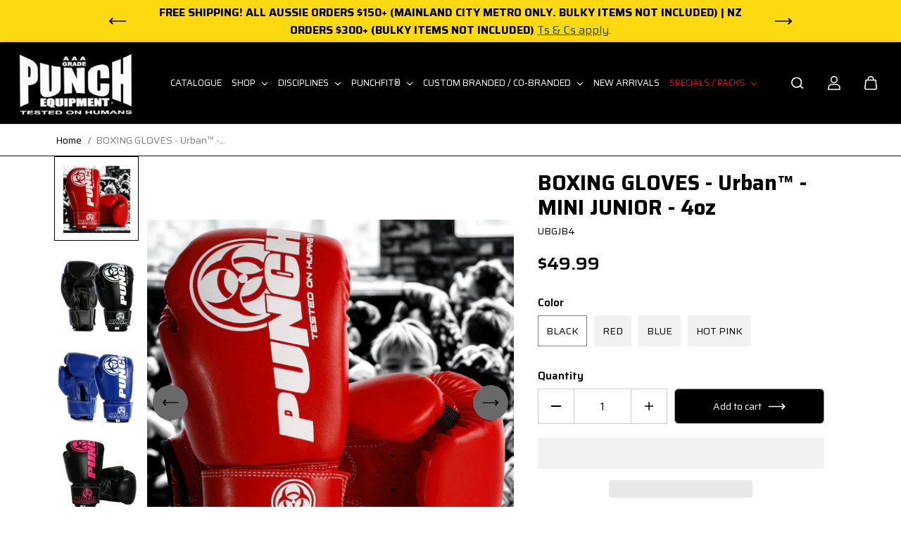

--- FILE ---
content_type: text/css
request_url: https://www.punchequipment.com/cdn/shop/t/3/assets/footer.css?v=76528029786824049911690788924
body_size: 552
content:
@media (max-width:767px){.footer-group{padding-bottom:var(--mobile-dock-height)}}footer{--body-text-color: var(--footer-text-color);--body-bg: var(--footer-bg)}.footer-group{margin-top:auto}.footer-container{background:var(--footer-bg);position:relative}.footer .col-12{position:unset}.footer-content-box{padding:25px 0;border-top:2px solid var(--footer-divider-color)}.footer-img{display:inline-flex;align-items:center;max-width:100px}.footer-img img{width:100%;height:auto}.footer-menu-head{display:inline-block;margin-bottom:10px;color:var(--footer-text-color);position:relative;transition:.5s ease}.footer-menu-head svg{position:absolute;top:0;left:0;width:9px;transition:.2s ease}.footer-menu-link{display:inline-block;margin-bottom:10px;position:relative;color:var(--footer-text-color);font-size:var(--small-text)}.footer-menu-content{display:none}.footer-menu-content-heading{display:none;flex:0 0 100%;color:var(--footer-text-color);margin-bottom:20px}.footer-menu-close{display:none;position:absolute;top:0;left:50%;transform:translate(-50%,-50%)}.footer-menu-close span{display:flex;align-items:center;justify-content:center;width:44px;height:44px;background:#fff;color:#000;border-radius:100%;box-shadow:0 0 10px #00000038;transition:.5s ease}.footer-menu-close span svg{transition:.4s ease}.footer-bottom{padding:10px 0;border-top:1px solid var(--footer-divider-color)}.copyright-content{color:var(--footer-text-color);opacity:.8;font-size:var(--small-text)}.footer-follow-on-shop{padding:5px 0 5px 10px}footer a{color:inherit}.payment-box{display:flex;justify-content:flex-end;align-items:center}.list-payment{display:flex;flex-wrap:wrap;justify-content:center}.list-payment li{padding:5px;line-height:0}.footer-right-content{display:flex;justify-content:flex-end;align-items:center}.langdrop{display:flex;align-items:center}.langdrop .select-box{margin:0 5px}.langdrop .select-box .form-control{padding:4px 10px;min-height:36px;min-width:140px;max-width:200px;border-radius:5px;background:var(--footer-form-bg);color:var(--footer-form-text-color);border-color:var(--footer-form-border-color)}.country-dropdown{position:relative}.country-dropdown-item{position:relative;min-height:36px;min-width:170px;max-width:100%;padding:4px 30px 4px 10px;display:flex;align-items:center;background:var(--footer-form-bg);color:var(--footer-form-text-color);border-color:var(--footer-form-border-color);font-size:var(--small-text);border-radius:5px}.countryflags{margin-right:10px}.active .country-dropdown-expand{max-height:300px;overflow:auto;transition:max-height .5s ease}.country-dropdown-expand{display:none;position:absolute;width:max-content;max-height:300px;overflow-y:auto;background:var(--footer-form-bg);border:1px solid var(--footer-form-border-color);border-bottom:0;left:0;bottom:120%;border-radius:5px;z-index:1;transition:all .5s ease}.country-list-item{color:var(--footer-text-color);padding:10px;font-size:var(--small-text)}.country-list-item .custom-checkbox{display:flex;align-items:flex-start;padding-left:0;background:transparent;color:var(--footer-form-text-color);font-size:var(--xsmall-text);text-align:left}.langdrop .select-box:after{right:10px}body .langdrop select{padding-right:30px!important}footer .select-box:after{filter:var(--footer-form-select-arrow)}.country-dropdown-item:after{border-bottom-style:solid;border-bottom-width:1px;border-right-style:solid;border-right-width:1px;content:"";display:inline-block;height:6px;right:10px;position:absolute;top:calc(50% - 4px);width:6px;border-color:var(--footer-text-color);filter:none;transform:rotate(45deg)}@media (min-width:768px){.footer-menu-head{padding-left:20px;margin-bottom:0}.footer-menu-close{display:inline-block;opacity:0}.footer-menu-accordion.active .footer-menu-close{opacity:1;transition-delay:.3s}.footer-menu-content{position:absolute;bottom:100%;width:100%;background:var(--footer-bg);transition:.8s ease;left:0;z-index:1;border-top:4px solid var(--footer-divider-color)}.footer-menu-content-heading{display:block}.footer-menu-content ul{display:flex;justify-content:center;padding:56px 0;flex-wrap:wrap;text-align:center;overflow:hidden}.footer-menu-content ul li{flex:0 0 16.67%;padding:0 12px}}@media (min-width:1025px){.footer a:hover{color:var(--footer-hover-color)}.footer-menu-head:hover{padding-left:20px;color:var(--footer-hover-color)}.footer-menu-head:hover svg{transform:translateY(-2px)}.footer-menu-close span:hover{box-shadow:0 0 1px 9px #fff3,0 0 1px 18px #fff3}.footer-menu-close span:hover svg{transform:rotate(90deg)}}@media (min-width:1200px){.footer-menu-content ul li{flex:0 0 12.67%}}@media (max-width: 1199px){.footer-right-content{flex-wrap:wrap}.footer-right-content{align-items:center}}@media (max-width: 991px){.footer-right-content{justify-content:center;gap:10px}.copyright-content{text-align:center;margin-bottom:5px}.list-payment li{padding:4px}.footer-bottom .row .col-xl-3{order:2}.footer-follow-on-shop{padding-bottom:10px}}@media (max-width:767px){.footer-content-box{padding:40px 0 20px}.footer-content{margin-bottom:30px}.footer-menu-head{display:block;padding-right:20px;margin-bottom:10px}.footer-menu-head svg{left:unset;right:0}.footer-menu-accordion{padding-bottom:15px}.footer-menu-content ul{padding-bottom:10px}.footer-menu-link{opacity:.7}.footer-menu-content li:not(.social-icons__item){border-left:1px solid var(--footer-divider-color);padding-left:10px}.langdrop{margin-top:10px;margin-bottom:10px}.country-dropdown-item{font-size:var(--xsmall-text)}}@media (max-width: 575px){.footer-right-content,.langdrop{width:100%}.langdrop .shopify-localization-form{max-width:50%;flex:0 0 50%}.langdrop.single-enabled .shopify-localization-form{max-width:100%;flex:0 0 100%}.select-box+.select-box{margin-top:8px}.langdrop .select-box .form-control{max-width:100%;padding-top:4px;padding-bottom:4px}.country-name{max-width:100%;width:100%;white-space:nowrap;text-overflow:ellipsis;overflow:hidden}.country-list-item{font-size:var(--xsmall-text)}.country-dropdown-item{min-width:auto}.country-dropdown-expand{min-width:270px}}
/*# sourceMappingURL=/cdn/shop/t/3/assets/footer.css.map?v=76528029786824049911690788924 */


--- FILE ---
content_type: text/css
request_url: https://www.punchequipment.com/cdn/shop/t/3/assets/cart.css?v=101630368537085761951690788924
body_size: 1033
content:
.empty-mini-cart{display:flex;height:100%}.minicart__outerbox{height:100%}.minicart__content{padding:0 20px;height:100%}.minicart__box{height:calc(100% - 250px);overflow-y:auto;padding-bottom:15px}.cart__item{width:100%;display:flex;align-items:flex-start;justify-content:flex-start;padding-bottom:30px;position:relative}.order-note-content{display:none}[data-cart-item].disabled{pointer-events:none;opacity:.5;-webkit-user-select:none;user-select:none}.cart__item:last-child{padding-bottom:0}.cart__img{min-width:66px;max-width:66px;background-color:var(--image-bg);position:relative;overflow:hidden;height:100%;margin-right:12px}.border-enabled .cart__img{border:1px solid var(--product-border)}.cart__detail{flex-grow:1;margin-top:-2px}.cart__btn{display:flex;align-items:center;justify-content:space-between}.minicart__box .cart__btn{flex-direction:column;right:0;top:0;position:absolute}.cart__detail .product-prizebox{margin-bottom:5px}.cart-item-remove{right:0;color:var(--body-text-color);background:0;width:44px;height:44px;display:flex;align-items:center;justify-content:center;opacity:.3;transition:.4s ease-out}.cart-item-remove svg{width:16px}.bottom-cart-box{padding:20px;left:0;position:absolute;right:0;bottom:0;width:100%;z-index:1;border-top:1px solid var(--divider-color)}.bottom-cart-text{display:grid;grid-template-columns:auto 1fr;grid-gap:20px;align-items:center;margin-bottom:15px}.order-Note{position:relative;font-size:var(--small-text);display:inline-flex;align-items:center;color:var(--body-text-color);background-color:transparent}.order-Note svg{margin-left:6px;width:10px;vertical-align:middle}.order-note-content{position:absolute;width:100%;bottom:0;background:var(--body-bg);padding:20px 30px;left:0;z-index:2;transform:translateY(120%);display:block;box-shadow:1px 0 6px #36363633;transition:.4s ease}.order-note-content p{margin-bottom:10px}.leave-order-note.active .order-note-content{transform:translateY(0)}.note-close{position:absolute;top:0;right:0;width:44px;height:44px;display:flex;align-items:center;justify-content:center;color:var(--body-bg);transform:translate(-50%,-50%)}.note-close:hover{color:var(--body-bg)}.note-close:after{position:absolute;content:"";background-color:var(--body-text-color);width:60%;height:60%;left:20%;top:20%;border-radius:100%;z-index:-1}.bottom-cart-text .tax-content{text-align:right;margin-bottom:0}.tax-content{margin-bottom:10px;opacity:.5}.cart__coupans{width:100%}.cart__discount{display:inline-flex;align-items:center}.cart__discount p{opacity:.5}.cart__discount svg{margin-right:5px;opacity:1;margin-bottom:-1px;min-width:13px;height:13px}.cart-total-box{margin-bottom:20px}.cart-total-box li{display:flex;flex-wrap:wrap;justify-content:space-between;color:var(--body-text-color)}.cart-total-box li+li{margin-top:10px}.cart-total-box li strong{font-weight:400}.cart-total-box li.total strong{font-weight:600}.continue-btn{display:block;text-align:center;margin-top:8px;color:var(--body-text-color);font-size:var(--xsmall-text)}.cart__container .section-heading-box,.cart__summary-head{margin-bottom:20px}.cart__note{margin-bottom:30px}.cart__note-head,.cart__summary .cart-total-box li{margin-bottom:10px}.cart__summary .cart-total-box{margin-bottom:30px}.cart__line-item.cart__line-item-header{padding-top:25px;padding-bottom:25px;border-top:1px solid var(--divider-color)}.cart__line-item{display:grid;grid-template-columns:auto;align-items:center;padding-right:30px;border-bottom:1px solid var(--divider-color);padding-top:35px;padding-bottom:35px}.cart__line-item:last-child{border-bottom:0}.cart__content .product-prizebox{margin-bottom:15px}.cart__final-price{display:flex;flex-wrap:wrap;justify-content:flex-end;align-items:center}.cart__final-price .product-prizebox{margin-bottom:0;justify-content:flex-end}.cart__remove-text{width:44px;display:flex;padding:0}.cart__remove-text a{width:44px;height:44px;display:flex;align-items:center;justify-content:center;padding:0;color:var(--body-text-color-light)}.cart__final-price .cart__coupans{text-align:right}.cart__dynamic-checkout-buttons .shopify-cleanslate ul li{width:100%;flex-basis:100%!important;height:auto!important;margin-top:10px!important;margin-bottom:0!important}.cart-btn-container #cartUpdate{margin-bottom:10px}.payment-methods{padding-top:10px}.shopify-cleanslate button,.shopify-cleanslate div[role=button]{min-height:50px!important;height:auto!important;border-radius:var(--button-radius)!important}.minicart__content .cart__detail{padding-right:60px}.minicart-sidebar .quantity-input,.cart-section .quantity-input{border-left:1px solid var(--body-text-color-xlight);border-right:1px solid var(--body-text-color-xlight);border-radius:4px}.minicart-sidebar .quantity-button,.cart-section .quantity-button{display:none}.line-item-property{display:inline-block;margin-right:5px}span.btn-price{padding-left:10px;margin-left:10px;border-left:1px solid}.cart__estimation-box{padding:15px 20px;background:var(--body-alternate-bg)}.cart__estimation-content{padding-top:15px}.cart__estimation-heading{display:flex;align-items:center}.cart__estimation-heading h6{padding-right:10px}.cart__estimation-heading .detail-summary-icon{min-width:20px;max-width:20px;height:20px;background:var(--heading-color);color:var(--body-alternate-bg);display:flex;align-items:center;justify-content:center;border-radius:100%}.cart__estimation-heading .detail-summary-icon svg{width:10px;height:10px}.cart__estimation-item[open] .detail-summary-icon svg{transform:rotate(90deg)}.cart__estimation-item[open] .detail-summary-icon .horizontal-line{transform:rotate(90deg)}.form-message__title li span>strong{padding-right:5px}.gift__wrap-box{background:#daf0d9;padding:5px 10px;border:1px solid var(--divider-color);margin-bottom:15px}.gift__wrap-box .checkmark{height:18px;width:19px;background-color:#fff;border:1px solid #000;top:50%;transform:translateY(-50%)}@media (min-width:768px){.minicart__content{padding:0 30px}.cart__line-item{grid-template-columns:auto 1fr auto .8fr}.cart__remove-text{margin-right:10px}.shopify-cleanslate button,.shopify-cleanslate div[role=button]{min-height:54px!important;height:auto!important}.cart__line-item>div{padding:0 10px}.bottom-cart-box{padding:20px 30px}}@media (min-width:1025px){.cart-item-remove:hover{opacity:1}}@media (min-width:1200px){.cart__content{border-right:1px solid var(--divider-color);height:100%}.cart__estimation+.cart__summary{border-top:0}.cart__estimation,.cart__summary{border-top:1px solid var(--divider-color)}.cart__summary,.cart__estimation{padding:15px 20px}.cart__line-item>div{padding:0 15px}.cart__container .section-heading-box{margin-bottom:60px}.minicart__content{padding:0 40px}.bottom-cart-box{padding:20px 40px}.cart__img{min-width:86px;max-width:86px;margin-right:20px}.cart__line-item{grid-template-columns:auto 1fr auto .6fr;padding-right:60px}.shopify-cleanslate button,.shopify-cleanslate div[role=button]{min-height:54px!important;height:auto!important}.cart__summary-head{margin-bottom:30px}.order-note-content{padding:20px 40px}}@media (min-width:1441px){.cart__container .section-heading-box{margin-bottom:70px}.cart__img{min-width:100px;max-width:100px;margin-right:20px}.cart__summary,.cart__estimation{padding:25px 40px}.cart__estimation{padding-bottom:0}.cart__remove-text{margin-right:20px}}@media (max-width:1440px){.cart-total-box{margin-bottom:10px}.cart-total-box li+li{margin-top:5px}.minicart__box{height:calc(100% - 243px)}}@media (max-width: 1199px){.cart__summary,.cart__estimation{margin-top:30px}}@media (max-width: 991px){.cart__line-item{padding-right:0}}@media (max-width: 767px){.cart__line-item>div{padding:0}.cart__line-item.cart__line-item-header{display:none}.cart__line-item{position:relative;padding-right:60px}.cart__remove-text{position:absolute;right:0;bottom:24px}.cart__item~.cart__btn{position:absolute;right:0;top:30px}.cart__line-item{padding-top:25px;padding-bottom:25px}.cart-total-box li:not(:last-child) span,.cart-total-box li:not(:last-child) strong,.cart__discount{font-size:var(--small-text)}.bottom-cart-box{padding-bottom:10px}.cart__content .product-prizebox{margin-bottom:5px}.cart__estimation-box{padding:10px 15px}}
/*# sourceMappingURL=/cdn/shop/t/3/assets/cart.css.map?v=101630368537085761951690788924 */


--- FILE ---
content_type: text/css
request_url: https://www.punchequipment.com/cdn/shop/t/3/assets/recently-viewed-product.css?v=90685207004666644221690788920
body_size: -331
content:
.recent-viewed-product-section{overflow:hidden}html.no-js .recent-viewed-product-section{display:none}.recently-viewed__slider:not(.flickity-enabled){display:flex}.recently-viewed__slider .flickity-viewport{overflow:visible}.recently-viewed__slider .product-card-item{width:60%;flex:0 0 60%;margin-bottom:0}.recently-viewed__slider .flickity-slider{margin:0 -7px}@media (min-width:1025px){.recently-viewed__slider .flickity-button{top:calc(50% - 25px);opacity:0;transition:.4s ease}.recently-viewed__slider:hover .flickity-button:not([disabled]){opacity:1}.recently-viewed__slider .flickity-slider{margin:0 -10px}}@media (min-width:576px){.recently-viewed__slider .product-card-item{width:45%;flex:0 0 45%;margin-bottom:0}}@media (min-width:768px){.recently-viewed__slider .product-card-item{width:40%;flex:0 0 40%;margin-bottom:0}}@media (min-width:1200px){.recently-viewed__slider .product-card-item{width:25%;flex:0 0 25%;margin-bottom:0}}@media (max-width: 767px){.recently-viewed__slider .flickity-button{display:none}}
/*# sourceMappingURL=/cdn/shop/t/3/assets/recently-viewed-product.css.map?v=90685207004666644221690788920 */


--- FILE ---
content_type: text/javascript
request_url: https://www.punchequipment.com/cdn/shop/t/3/assets/size-chart-data.js?v=184123873699048459081695712156
body_size: 8016
content:
AVADA_SC.campaigns=[{id:"LLGUxWuUJ9z1xoMbZ3c9",countries_all:!0,contentConfigs:[{position:0,value:'<h3 style="font-weight: 600; font-size: 1.8rem;">Boxing Shorts Size Chart</h3>',selected:!1,chosen:!1},{position:1,value:'\n<p>This sizing chart is an approximate guide only, individual needs may vary</p>\n<div class="table-responsive">\n    <table class="table table-bordered bg-white">\n        <thead>\n            <tr>\n                <th>Product Size</th>\n                <th>Weight (KG)</th>\n                <th>Waist Size (CM)</th>\n                <th>Waist Size (Inches)</th>\n            </tr>\n        </thead>\n        <tbody>\n            <tr>\n                <td>S</td>\n                <td>40 - 55</td>\n                <td>66 - 76</td>\n                <td>26 - 30</td>\n            </tr>\n            <tr>\n                <td>M</td>\n                <td>55 - 70</td>\n                <td>76 - 86</td>\n                <td>30 - 34</td>\n            </tr>\n            <tr>\n                <td>L</td>\n                <td>70 - 75</td>\n                <td>86 - 96</td>\n                <td> 34 - 38</td>\n            </tr>\n            <tr>\n                <td>XL</td>\n                <td>75 - 85</td>\n                <td>96 - 106</td>\n                <td>38 - 42</td>\n            </tr>\n            <tr>\n                <td>XXL</td>\n                <td>85+</td>\n                <td>106 - 116</td>\n                <td>42 - 46</td>\n            </tr>\n        </tbody>\n    </table></div>',selected:!1,chosen:!1}],collectionPageInlinePosition:"after",countries:[],showOnAllCollectionsPages:"SHOW_ALL",showOnHomePage:!1,click:0,homePageInlinePosition:"after",displayType:"MANUAL",showOnCollectionPage:!1,collectionPagePosition:"",collectionIds:[],smartSelector:!1,name:"Boxing Shorts Size Chart",shopDomain:"eca6a9-2.myshopify.com",position:"",shopId:"v7Z8apZC47trVOMybukg",inlinePosition:"after",conditions:{type:"ALL",conditions:[{type:"TITLE",operation:"CONTAINS",value:""}]},homePagePosition:"",status:!0,createdAt:{_seconds:1695215095,_nanoseconds:404e6},productIds:[8618203971880],priority:0},{id:"aNpSz5E8aZRu3AuWu4q6",countries_all:!0,contentConfigs:[{position:0,value:'<h3 style="font-weight: 600; font-size: 1.8rem;">Hybrid Punchfit Boxing Gloves/Pads Size Chart</h3>',selected:!1,chosen:!1},{position:1,value:'<h3>Hybrid Punchfit Boxing Gloves/Pads Size Chart</h3>\n<p>This sizing chart is an approximate guide only, individual needs may vary</p>\n<div class="table-responsive">\n    <table class="table table-bordered bg-white">\n        <thead>\n            <tr>\n                <th>Size</th>\n                <th>Suitable For</th>\n                <th>Feels Like a</th>\n            </tr>\n        </thead>\n        <tbody>\n            <tr>\n                <td>One Size Only</td>\n                <td>Adults</td>\n                <td>12oz Hand Fit</td>\n            </tr>\n        </tbody>\n    </table>\n</div>',selected:!1,chosen:!1}],collectionPageInlinePosition:"after",countries:[],showOnAllCollectionsPages:"SHOW_ALL",showOnHomePage:!1,priority:"0",click:0,homePageInlinePosition:"after",displayType:"MANUAL",showOnCollectionPage:!1,productIds:[8616133853480],collectionPagePosition:"",collectionIds:[],smartSelector:!1,name:"Hybrid Punchfit Boxing Gloves/Pads Size Chart",shopDomain:"eca6a9-2.myshopify.com",position:"",shopId:"v7Z8apZC47trVOMybukg",inlinePosition:"after",conditions:{type:"ALL",conditions:[{type:"TITLE",operation:"CONTAINS",value:""}]},homePagePosition:"",status:!0,createdAt:{_seconds:1695204079,_nanoseconds:616e6}},{id:"n6IHkBWbWUEs0qbbdlMo",countries_all:!0,contentConfigs:[{position:0,value:'<h3 style="font-weight: 600; font-size: 1.8rem;">Pro Bag Buster Mitts\n</h3><p>\nHand width is measured from the top side of your closed fist measured from side to side</p>',selected:!1,chosen:!1},{position:1,value:'<div class="table-responsive">\n    <table class="table table-bordered bg-white">\n        <thead>\n            <tr>\n                <th><br></th>\n                <th>Hand Width ( Inches )</th>\n                <th>Hand Width ( CM )</th>\n                <th>Suited For</th>\n            </tr>\n        </thead>\n        <tbody>\n            <tr>\n                <td>S/M</td>\n                <td>2.5 - 3.54</td>\n                <td>6.5 - 9</td>\n                <td>Youth / Teens </td>\n            </tr>\n            <tr>\n                <td>L/XL</td>\n                <td>3.34 - 4.5</td>\n                <td>8.5 - 11.5</td>\n                <td>Teens / Adults</td>\n            </tr>\n        </tbody>\n    </table>\n</div>',selected:!1,chosen:!1}],collectionPageInlinePosition:"after",countries:[],showOnAllCollectionsPages:"SHOW_ALL",showOnHomePage:!1,priority:"0",click:0,homePageInlinePosition:"after",displayType:"MANUAL",showOnCollectionPage:!1,productIds:[8554647421224],collectionPagePosition:"",collectionIds:[],smartSelector:!1,name:"Pro Bag Buster Mitts",shopDomain:"eca6a9-2.myshopify.com",position:"",shopId:"v7Z8apZC47trVOMybukg",inlinePosition:"after",conditions:{type:"ALL",conditions:[{type:"TITLE",operation:"CONTAINS",value:""}]},homePagePosition:"",status:!0,createdAt:{_seconds:1694065118,_nanoseconds:504e6}},{id:"BCYlkSofS1OMHWdlEF1K",countries_all:!0,collectionPageInlinePosition:"after",countries:[],showOnAllCollectionsPages:"SHOW_ALL",showOnHomePage:!1,click:0,homePageInlinePosition:"after",displayType:"MANUAL",showOnCollectionPage:!1,productIds:[8511758795048],collectionPagePosition:"",collectionIds:[],smartSelector:!1,shopDomain:"eca6a9-2.myshopify.com",position:"",shopId:"v7Z8apZC47trVOMybukg",inlinePosition:"after",conditions:{type:"ALL",conditions:[{type:"TITLE",operation:"CONTAINS",value:""}]},homePagePosition:"",status:!0,createdAt:{_seconds:1694064969,_nanoseconds:499e6},name:"Punch Shin Guards / Pads ",priority:0,contentConfigs:[{position:0,value:'<h3 style="font-weight: 600; font-size: 1.8rem;">Punch Shin Guards / Pads\n</h3>\nThis sizing chart is an approximate guide only, individual needs may vary',selected:!1,chosen:!1},{position:1,value:'<div class="table-responsive">\n    <table class="table table-bordered bg-white">\n        <thead>\n            <tr>\n                <th>Product Size</th>\n                <th>Shin Length (CM)</th>\n                <th>Shin Length (Inches)</th>\n                <th>In-Step Length (CM)</th>\n                <th>In-Step Length (Inches)</th>\n                <th>Suited For</th>\n            </tr>\n        </thead>\n        <tbody>\n            <tr>\n                <td>S</td>\n                <td>32.5</td>\n                <td>12.8</td>\n                <td>16</td>\n                <td>6.3</td>\n                <td>Youth</td>\n            </tr>\n            <tr>\n                <td>M</td>\n                <td>35.5</td>\n                <td>14</td>\n                <td>17.5</td>\n                <td>6.9</td>\n                <td>Teens/Adults</td>\n            </tr>\n            <tr>\n                <td>L</td>\n                <td>36.5</td>\n                <td>14.37</td>\n                <td>18</td>\n                <td>7.1</td>\n                <td>Adults</td>\n            </tr>\n            <tr>\n                <td>XL</td>\n                <td>40</td>\n                <td>15.75</td>\n                <td>18</td>\n                <td>7.1</td>\n                <td>Adults</td>\n            </tr>\n        </tbody>\n    </table></div>',selected:!1,chosen:!1}]},{id:"lMYMtG3d1VLgWqS2vdoV",countries_all:!0,contentConfigs:[{position:0,value:'<h3 style="font-weight: 600; font-size: 1.8rem;">Punch &amp; Urban Open Face Headgear\n</h3><p>\nThis sizing chart is an approximate guide only, individual needs may vary</p>',selected:!1,chosen:!1},{position:1,value:'<div class="table-responsive">\n    <table class="table table-bordered bg-white">\n        <thead>\n            <tr>\n                <th><br></th>\n                <th>Head Circumference (CM)</th>\n                <th>Head Circumference (Inches)</th>\n                <th>Suited For</th>\n            </tr>\n        </thead>\n        <tbody>\n            <tr>\n                <td>Medium</td>\n                <td>50-55</td>\n                <td>19.7-21.7</td>\n                <td>Teens</td>\n            </tr>\n            <tr>\n                <td>Large</td>\n                <td>53-58</td>\n                <td>20.9-22.8</td>\n                <td>Adults</td>\n            </tr>\n        </tbody>\n    </table>\n</div>',selected:!1,chosen:!1}],collectionPageInlinePosition:"after",countries:[],showOnAllCollectionsPages:"SHOW_ALL",showOnHomePage:!1,click:0,homePageInlinePosition:"after",displayType:"MANUAL",showOnCollectionPage:!1,collectionPagePosition:"",collectionIds:[],smartSelector:!1,name:"Punch & Urban Open Face Headgear",shopDomain:"eca6a9-2.myshopify.com",position:"",shopId:"v7Z8apZC47trVOMybukg",inlinePosition:"after",conditions:{type:"ALL",conditions:[{type:"TITLE",operation:"CONTAINS",value:""}]},homePagePosition:"",status:!0,createdAt:{_seconds:1694064858,_nanoseconds:12e6},priority:0,productIds:[8620682805544,8620682805544,8508285092136]},{id:"frAAvZlFfyE8m4FJa4BM",countries_all:!0,contentConfigs:[{position:0,value:'<h3 style="font-weight: 600; font-size: 1.8rem;">Urban Thai Shin Guards\n</h3>\nThis sizing chart is an approximate guide only, individual needs may vary',selected:!1,chosen:!1},{position:1,value:'<div class="table-responsive"><table class="table table-bordered bg-white"><thead><tr><th>Product Size</th><th>Approx. Shin Length ( CM )</th><th>Approx. Foot Length ( CM )</th><th>Suited For</th></tr></thead><tbody><tr><td>Small</td><td>26</td><td>15</td><td>Juniors / Youth</td></tr><tr><td>Medium</td><td>31.5</td><td>15.5</td><td>Youth / Teens / Ladies</td></tr><tr><td>Large</td><td>32.5</td><td>17</td><td>Adults</td></tr><tr><td>X Large</td><td>34</td><td>17.5</td><td>Adults</td></tr></tbody></table></div>',selected:!1,chosen:!1}],collectionPageInlinePosition:"after",countries:[],showOnAllCollectionsPages:"SHOW_ALL",showOnHomePage:!1,priority:"0",click:0,homePageInlinePosition:"after",displayType:"MANUAL",showOnCollectionPage:!1,productIds:[8511856116008,8532776485160],collectionPagePosition:"",collectionIds:[],smartSelector:!1,name:"Urban Thai Shin Guards",shopDomain:"eca6a9-2.myshopify.com",position:"",shopId:"v7Z8apZC47trVOMybukg",inlinePosition:"after",conditions:{type:"ALL",conditions:[{type:"TITLE",operation:"CONTAINS",value:""}]},homePagePosition:"",status:!0,createdAt:{_seconds:1694007386,_nanoseconds:312e6}},{id:"KgE7du177mn9Kga9zeJm",countries_all:!0,contentConfigs:[{position:0,value:'<h3 style="font-weight: 600; font-size: 1.8rem;">Urban Grill Headgear\n</h3>\nThis sizing chart is an approximate guide only, individual needs may vary',selected:!1,chosen:!1},{position:1,value:'<div class="table-responsive"><table class="table table-bordered bg-white"><thead><tr><th>Product Size</th><th>Head Circumfrence ( CM )</th><th>Head Length ( CM )</th><th>Suit for </th></tr></thead><tbody><tr><td>One Size Only</td><td>20.9 - 22.8</td><td>22 - 25</td><td>Teens / Adults</td></tr></tbody></table></div>',selected:!1,chosen:!1}],collectionPageInlinePosition:"after",countries:[],showOnAllCollectionsPages:"SHOW_ALL",showOnHomePage:!1,priority:"0",click:0,homePageInlinePosition:"after",displayType:"MANUAL",showOnCollectionPage:!1,productIds:[],collectionPagePosition:"",collectionIds:[],smartSelector:!1,name:"Urban Grill Headgear",shopDomain:"eca6a9-2.myshopify.com",position:"",shopId:"v7Z8apZC47trVOMybukg",inlinePosition:"after",conditions:{type:"ALL",conditions:[{type:"TITLE",operation:"CONTAINS",value:""}]},homePagePosition:"",status:!0,createdAt:{_seconds:1694007262,_nanoseconds:47e6}},{id:"2uf6dgvmi0C1daes2PVt",countries_all:!0,contentConfigs:[{position:0,value:'<h3 style="font-weight: 600; font-size: 1.8rem;">Quick Wraps Size Chart</h3>\nThis sizing chart is an approximate guide only, individual needs may vary',selected:!1,chosen:!1},{position:1,value:'<div class="table-responsive">\n    <table class="table table-bordered bg-white">\n        <thead>\n            <tr>\n                <th>Size</th>\n                <th>Width around the knuckles (CM)</th>\n                <th>Ideal for </th>\n            </tr>\n        </thead>\n        <tbody>\n            <tr>\n                <td>Small</td>\n                <td>15 - 18</td>\n                <td>Juniors</td>\n            </tr>\n            <tr>\n                <td>Medium</td>\n                <td>17 - 22</td>\n                <td>Teenagers / Adults</td>\n            </tr>\n            <tr>\n                <td>Large</td>\n                <td>20 - 25</td>\n                <td>Adults</td>\n            </tr>\n        </tbody>\n    </table>\n</div>',selected:!1,chosen:!1}],collectionPageInlinePosition:"after",countries:[],showOnAllCollectionsPages:"SHOW_ALL",showOnHomePage:!1,priority:"0",click:0,homePageInlinePosition:"after",displayType:"MANUAL",showOnCollectionPage:!1,productIds:[8533134311720,8511458509096,8528410575144],collectionPagePosition:"",collectionIds:[],smartSelector:!1,name:"Quick Wraps Size Chart",shopDomain:"eca6a9-2.myshopify.com",position:"",shopId:"v7Z8apZC47trVOMybukg",inlinePosition:"after",conditions:{type:"ALL",conditions:[{type:"TITLE",operation:"CONTAINS",value:""}]},homePagePosition:"",status:!0,createdAt:{_seconds:1694007146,_nanoseconds:854e6}},{id:"ep0ptatpnMMB502L3E0u",countries_all:!0,contentConfigs:[{position:0,value:'<h3 style="font-weight: 600; font-size: 1.8rem;">Mexican Fuerte\u2122 Ultra Boxing Headgear</h3>\nThis sizing chart is an approximate guide only, individual needs may vary',selected:!1,chosen:!1},{position:1,value:'<div class="table-responsive">\n    <table class="table table-bordered bg-white">\n        <thead>\n            <tr>\n                <th>Size</th>\n                <th>Head Circumference</th>\n                <th>Suited For</th>\n            </tr>\n        </thead>\n        <tbody>\n            <tr>\n                <td>Medium</td>\n                <td>54 - 59 cm</td>\n                <td>Teens &amp; Adults</td>\n            </tr>\n            <tr>\n                <td>Large</td>\n                <td>57 - 62 cm</td>\n                <td>Teens &amp; Adults\n                </td>\n            </tr>\n        </tbody>\n    </table>\n</div>',selected:!1,chosen:!1}],collectionPageInlinePosition:"after",countries:[],showOnAllCollectionsPages:"SHOW_ALL",showOnHomePage:!1,priority:"0",click:0,homePageInlinePosition:"after",displayType:"MANUAL",showOnCollectionPage:!1,productIds:[8508490678568],collectionPagePosition:"",collectionIds:[],smartSelector:!1,name:"Mexican Fuerte\u2122 Ultra Boxing Headgear",shopDomain:"eca6a9-2.myshopify.com",position:"",shopId:"v7Z8apZC47trVOMybukg",inlinePosition:"after",conditions:{type:"ALL",conditions:[{type:"TITLE",operation:"CONTAINS",value:""}]},homePagePosition:"",status:!0,createdAt:{_seconds:1694006860,_nanoseconds:51e7}},{id:"0Gzk5CP2NctrGMialPVc",countries_all:!0,contentConfigs:[{position:0,value:'<h3 style="font-weight: 600; font-size: 1.8rem;">Ultra\u2122 Nose Protector Boxing Headgear</h3>\nThis sizing chart is an approximate guide only, individual needs may vary',selected:!1,chosen:!1},{position:1,value:'<div class="table-responsive">\n    <table class="table table-bordered bg-white">\n        <thead>\n            <tr>\n                <th>Size</th>\n                <th>Head Circumference</th>\n                <th>Suited For</th>\n            </tr>\n        </thead>\n        <tbody>\n            <tr>\n                <td>OSO</td>\n                <td>57 - 62 cm</td>\n                <td>Teens &amp; Adults</td>\n            </tr>\n        </tbody>\n    </table>\n</div>',selected:!1,chosen:!1}],collectionPageInlinePosition:"after",countries:[],showOnAllCollectionsPages:"SHOW_ALL",showOnHomePage:!1,priority:"0",click:0,homePageInlinePosition:"after",displayType:"MANUAL",showOnCollectionPage:!1,productIds:[8508304195880],collectionPagePosition:"",collectionIds:[],smartSelector:!1,name:"Ultra\u2122 Nose Protector Boxing Headgear",shopDomain:"eca6a9-2.myshopify.com",position:"",shopId:"v7Z8apZC47trVOMybukg",inlinePosition:"after",conditions:{type:"ALL",conditions:[{type:"TITLE",operation:"CONTAINS",value:""}]},homePagePosition:"",status:!0,createdAt:{_seconds:1694006627,_nanoseconds:772e6}},{id:"VdDMOKYpFR3k7Y50WncB",countries_all:!0,contentConfigs:[{position:0,value:'<h3 style="font-weight: 600; font-size: 1.8rem;">Urban Focus Pads</h3>\nThis sizing chart is an approximate guide only, individual needs may vary',selected:!1,chosen:!1},{position:1,value:'<div class="table-responsive"><table class="table table-bordered bg-white"><thead><tr><th>Sizes</th><th>Suited For</th></tr></thead><tbody><tr><td>One Size Only</td><td>Teens &amp; Adults</td></tr></tbody></table></div>',selected:!1,chosen:!1}],collectionPageInlinePosition:"after",countries:[],showOnAllCollectionsPages:"SHOW_ALL",showOnHomePage:!1,click:0,homePageInlinePosition:"after",displayType:"MANUAL",showOnCollectionPage:!1,collectionPagePosition:"",collectionIds:[],smartSelector:!1,name:"Urban Focus Pads",shopDomain:"eca6a9-2.myshopify.com",position:"",shopId:"v7Z8apZC47trVOMybukg",inlinePosition:"after",conditions:{type:"ALL",conditions:[{type:"TITLE",operation:"CONTAINS",value:""}]},homePagePosition:"",status:!0,createdAt:{_seconds:1694006433,_nanoseconds:142e6},priority:0,productIds:[8616403501352,8616397439272,8523941544232]},{id:"oCIsp8kfgUR2RMb5Uqyo",countries_all:!0,contentConfigs:[{position:0,value:'<h3 style="font-weight: 600; font-size: 1.8rem;">Gel Neoprene Quick Wraps Size Chart\n</h3>\nThis sizing chart is an approximate guide only, individual needs may vary',selected:!1,chosen:!1},{position:1,value:'<div class="table-responsive">\n    <table class="table table-bordered bg-white">\n        <thead>\n            <tr>\n                <th>Size:</th>\n                <th>Suitable For:</th>\n            </tr>\n        </thead>\n        <tbody>\n            <tr>\n                <td>S/M</td>\n                <td>Teens/Adults</td>\n            </tr>\n            <tr>\n                <td>L/XL</td>\n                <td>Adults</td>\n            </tr>\n        </tbody>\n    </table>\n</div>',selected:!1,chosen:!1}],collectionPageInlinePosition:"after",countries:[],showOnAllCollectionsPages:"SHOW_ALL",showOnHomePage:!1,click:0,homePageInlinePosition:"after",displayType:"MANUAL",showOnCollectionPage:!1,collectionPagePosition:"",collectionIds:[],smartSelector:!1,name:"Gel Neoprene Quick Wraps Size Chart",shopDomain:"eca6a9-2.myshopify.com",position:"",shopId:"v7Z8apZC47trVOMybukg",inlinePosition:"after",conditions:{type:"ALL",conditions:[{type:"TITLE",operation:"CONTAINS",value:""}]},homePagePosition:"",status:!0,createdAt:{_seconds:1694006154,_nanoseconds:65e6},productIds:[8616914125096],priority:0},{id:"n1AxYG3msC49w3b5FaQ4",countries_all:!0,contentConfigs:[{position:0,value:'<h3 style="font-weight: 600; font-size: 1.8rem;">Mouth Guard Size Chart\n</h3>\nThis sizing chart is an approximate guide only, individual needs may vary',selected:!1,chosen:!1},{position:1,value:'<div class="table-responsive">\n    <table class="table table-bordered bg-white">\n        <thead>\n            <tr>\n                <th>Mouth Guard / Size</th>\n                <th>Suitable For:</th>\n            </tr>\n        </thead>\n        <tbody>\n            <tr>\n                <td>Cobra Gel Mouth Guard - Medium</td>\n                <td>Youth/Teens</td>\n            </tr>\n            <tr>\n                <td>Cobra Gel Mouth Guard - Large</td>\n                <td>Teens/Adults</td>\n            </tr>\n            <tr>\n                <td>Pro Gel Mouth Guard - One Size Only</td>\n                <td>Adults</td>\n            </tr>\n        </tbody>\n    </table>\n</div>',selected:!1,chosen:!1}],collectionPageInlinePosition:"after",countries:[],showOnAllCollectionsPages:"SHOW_ALL",showOnHomePage:!1,click:0,homePageInlinePosition:"after",displayType:"MANUAL",showOnCollectionPage:!1,collectionPagePosition:"",collectionIds:[],smartSelector:!1,name:"Mouth Guard Size Chart",shopDomain:"eca6a9-2.myshopify.com",position:"",shopId:"v7Z8apZC47trVOMybukg",inlinePosition:"after",conditions:{type:"ALL",conditions:[{type:"TITLE",operation:"CONTAINS",value:""}]},homePagePosition:"",status:!0,createdAt:{_seconds:1694005997,_nanoseconds:212e6},priority:0,productIds:[8616854126888,8616870969640]},{id:"GRQkJUDVKKv2gcY031Wo",countries_all:!0,contentConfigs:[{position:0,value:'<h3 style="font-weight: 600; font-size: 1.8rem;">Knuckle Protectors Size Chart\n</h3>\nThis sizing chart is an approximate guide only, individual needs may vary',selected:!1,chosen:!1},{position:1,value:'<div class="table-responsive">\n    <table class="table table-bordered bg-white">\n        <thead>\n            <tr>\n                <th>Product</th>\n                <th>Size</th>\n                <th>Suitable For</th>\n            </tr>\n        </thead>\n        <tbody>\n            <tr>\n                <td>Single Loop Wrist Wraps</td>\n                <td>One Size Only</td>\n                <td>Teens/Adults</td>\n            </tr>\n            <tr>\n                <td>Double Loop Wrist Wraps</td>\n                <td>One Size Only</td>\n                <td>Teens/Adults</td>\n            </tr>\n            <tr>\n                <td>Lifting Wrist Wraps/Straps</td>\n                <td>One Size Only</td>\n                <td>Teens/Adults</td>\n            </tr>\n        </tbody>\n    </table>\n</div>',selected:!1,chosen:!1}],collectionPageInlinePosition:"after",countries:[],showOnAllCollectionsPages:"SHOW_ALL",showOnHomePage:!1,priority:"0",click:0,homePageInlinePosition:"after",displayType:"MANUAL",showOnCollectionPage:!1,productIds:[8508242985256],collectionPagePosition:"",collectionIds:[],smartSelector:!1,name:"Knuckle Protectors Size Chart",shopDomain:"eca6a9-2.myshopify.com",position:"",shopId:"v7Z8apZC47trVOMybukg",inlinePosition:"after",conditions:{type:"ALL",conditions:[{type:"TITLE",operation:"CONTAINS",value:""}]},homePagePosition:"",status:!0,createdAt:{_seconds:1694005823,_nanoseconds:697e6}},{id:"1oySvifUcjXTkjwJCyG4",countries_all:!0,contentConfigs:[{position:0,value:'<h3 style="font-weight: 600; font-size: 1.8rem;">Lifting Accessories Size Chart\n</h3>\nThis sizing chart is an approximate guide only, individual needs may vary',selected:!1,chosen:!1},{position:1,value:'<div class="table-responsive"><table class="table table-bordered bg-white"><thead><tr><th>Product</th><th>Size</th><th>Suitable For</th></tr></thead><tbody><tr><td>Single Loop Wrist Wraps</td><td>One Size Only</td><td>Teens/Adults</td></tr><tr><td>Double Loop Wrist Wraps</td><td>One Size Only</td><td>Teens/Adults</td></tr><tr><td>Lifting Wrist Wraps/Straps</td><td>One Size Only</td><td>Teens/Adults</td></tr></tbody></table></div>',selected:!1,chosen:!1}],collectionPageInlinePosition:"after",countries:[],showOnAllCollectionsPages:"SHOW_ALL",showOnHomePage:!1,priority:"0",click:0,homePageInlinePosition:"after",displayType:"MANUAL",showOnCollectionPage:!1,productIds:[8508205170984],collectionPagePosition:"",collectionIds:[],smartSelector:!1,name:"Lifting Accessories Size Chart",shopDomain:"eca6a9-2.myshopify.com",position:"",shopId:"v7Z8apZC47trVOMybukg",inlinePosition:"after",conditions:{type:"ALL",conditions:[{type:"TITLE",operation:"CONTAINS",value:""}]},homePagePosition:"",status:!0,createdAt:{_seconds:1694005641,_nanoseconds:547e6}},{id:"4GaAOtKZ1kqjqzLk7RqD",countries_all:!0,contentConfigs:[{position:0,value:'<h3 style="font-weight: 600; font-size: 1.8rem;">Armadillo Safety Boxing Bag Gloves Size Chart\n</h3>\nThis sizing chart is an approximate guide only, individual needs may vary',selected:!1,chosen:!1},{position:1,value:'<div class="table-responsive"><table class="table table-bordered bg-white"><thead><tr><th>Size</th><th>Suitable For</th><th>Feels Like A</th></tr></thead><tbody><tr><td>One Size Only</td><td>Teens / Adults</td><td>Spacious 12oz Hand Fit</td></tr></tbody></table></div>',selected:!1,chosen:!1}],collectionPageInlinePosition:"after",countries:[],showOnAllCollectionsPages:"SHOW_ALL",showOnHomePage:!1,priority:"0",click:0,homePageInlinePosition:"after",displayType:"MANUAL",showOnCollectionPage:!1,productIds:[8554696245544],collectionPagePosition:"",collectionIds:[],smartSelector:!1,name:"Armadillo Safety Boxing Bag Gloves Size Chart",shopDomain:"eca6a9-2.myshopify.com",position:"",shopId:"v7Z8apZC47trVOMybukg",inlinePosition:"after",conditions:{type:"ALL",conditions:[{type:"TITLE",operation:"CONTAINS",value:""}]},homePagePosition:"",status:!0,createdAt:{_seconds:1694004594,_nanoseconds:316e6}},{id:"pYpsfKjar0p3YrDdukm1",countries_all:!0,contentConfigs:[{position:0,value:'<h3 style="font-weight: 600; font-size: 1.8rem;">Urban Cobra Focus Pads Sizing Chart\n</h3><p>\nThis sizing chart is an approximate guide only, individual needs may vary</p>',selected:!1,chosen:!1},{position:1,value:'<div class="table-responsive">\n    <table class="table table-bordered bg-white">\n        <thead>\n            <tr>\n                <th>Size</th>\n                <th>Suitable For</th>\n            </tr>\n        </thead>\n        <tbody>\n            <tr>\n                <td>One Size Only</td>\n                <td>Teens/Adults</td>\n            </tr>\n        </tbody>\n    </table>\n</div>',selected:!1,chosen:!1}],collectionPageInlinePosition:"after",countries:[],showOnAllCollectionsPages:"SHOW_ALL",showOnHomePage:!1,priority:"0",click:0,homePageInlinePosition:"after",displayType:"MANUAL",showOnCollectionPage:!1,productIds:[8523833770280],collectionPagePosition:"",collectionIds:[],smartSelector:!1,name:"Urban Cobra Focus Pads Sizing Chart",shopDomain:"eca6a9-2.myshopify.com",position:"",shopId:"v7Z8apZC47trVOMybukg",inlinePosition:"after",conditions:{type:"ALL",conditions:[{type:"TITLE",operation:"CONTAINS",value:""}]},homePagePosition:"",status:!0,createdAt:{_seconds:1694004204,_nanoseconds:15e7}},{id:"siRemkpffnl3iO772pam",countries_all:!0,contentConfigs:[{position:0,value:'<h3 style="font-weight: 600; font-size: 1.8rem;">Urban Boxing Bags Size Chart\n</h3><p>\nThis sizing chart is an approximate guide only, individual needs may vary</p>',selected:!1,chosen:!1},{position:1,value:'<div class="table-responsive">\n    <table class="table table-bordered bg-white">\n        <thead>\n            <tr>\n                <th>Type</th>\n                <th>Length</th>\n                <th>Thickness cm</th>\n                <th>Weight</th>\n                <th>Suitable For</th>\n                <th>Engineered For</th>\n            </tr>\n        </thead>\n        <tbody>\n            <tr>\n                <td>Urban Boxing Bag 3ft FILLED</td>\n                <td>91.44cm</td>\n                <td>30cm</td>\n                <td>Approx. 20kgs</td>\n                <td>Juniors/Youth/Teens/Adults</td>\n                <td>Boxing Training</td>\n            </tr>\n            <tr>\n                <td>Urban Boxing Bag 4ft FILLED</td>\n                <td>121.92cm</td>\n                <td>35cm</td>\n                <td>Approx. 30kgs</td>\n                <td>Juniors/Youth/Teens/Adults</td>\n                <td>Boxing/Kickboxing/Muay Thai</td>\n            </tr>\n            <tr>\n                <td>Urban Boxing Bag 5ft FILLED</td>\n                <td>152.4cm</td>\n                <td>35cm</td>\n                <td>Approx. 40kgs</td>\n                <td>Youth/Teens/Adults</td>\n                <td>Boxing/Kickboxing/Muay Thai</td>\n            </tr>\n        </tbody>\n    </table>\n</div>',selected:!1,chosen:!1}],collectionPageInlinePosition:"after",countries:[],showOnAllCollectionsPages:"SHOW_ALL",showOnHomePage:!1,click:0,homePageInlinePosition:"after",displayType:"MANUAL",showOnCollectionPage:!1,collectionPagePosition:"",collectionIds:[],smartSelector:!1,name:"Urban Boxing Bags Size Chart",shopDomain:"eca6a9-2.myshopify.com",position:"",shopId:"v7Z8apZC47trVOMybukg",inlinePosition:"after",conditions:{type:"ALL",conditions:[{type:"TITLE",operation:"CONTAINS",value:""}]},homePagePosition:"",status:!0,createdAt:{_seconds:1694004077,_nanoseconds:117e6},priority:0,productIds:[8663152394536,8663117267240,8663108157736,8617492676904]},{id:"aLJiVbmCk8hiTXlj1L3M",countries_all:!0,contentConfigs:[{position:0,value:'<h3 style="font-weight: 600; font-size: 1.8rem;">Bling Focus Pads</h3><p>\nThis sizing chart is an approximate guide only, individual needs may vary</p>',selected:!1,chosen:!1},{position:1,value:'<div class="table-responsive">\n    <table class="table table-bordered bg-white">\n        <thead>\n            <tr>\n                <th>Size</th>\n                <th>Suitable For</th>\n                <th>Designed For</th>\n            </tr>\n        </thead>\n        <tbody>\n            <tr>\n                <td>One Size Only</td>\n                <td>Teens/Adults</td>\n                <td>Smaller/Average Hand Fit</td>\n            </tr>\n        </tbody>\n    </table>\n</div>',selected:!1,chosen:!1}],collectionPageInlinePosition:"after",countries:[],showOnAllCollectionsPages:"SHOW_ALL",showOnHomePage:!1,click:0,homePageInlinePosition:"after",displayType:"MANUAL",showOnCollectionPage:!1,collectionPagePosition:"",collectionIds:[],smartSelector:!1,name:"Bling Focus Pads",shopDomain:"eca6a9-2.myshopify.com",position:"",shopId:"v7Z8apZC47trVOMybukg",inlinePosition:"after",conditions:{type:"ALL",conditions:[{type:"TITLE",operation:"CONTAINS",value:""}]},homePagePosition:"",status:!0,createdAt:{_seconds:1694003860,_nanoseconds:14e7},priority:0,productIds:[8616467202344,8616449638696,8616413888808]},{id:"lxgeVUILwwMvEketsfCZ",countries_all:!0,contentConfigs:[{position:0,value:'<h3 style="font-weight: 600; font-size: 1.8rem;">Thumpas Focus Pads Size Chart\n</h3><p>\nThis sizing chart is an approximate guide only, individual needs may vary</p>',selected:!1,chosen:!1},{position:1,value:'<div class="table-responsive">\n    <table class="table table-bordered bg-white">\n        <thead>\n            <tr>\n                <th>Size</th>\n                <th>Suitable For</th>\n                <th>Built for</th>\n            </tr>\n        </thead>\n        <tbody>\n            <tr>\n                <td>Medium</td>\n                <td>Teens/Adults</td>\n                <td>Smaller Adult Hand Fit</td>\n            </tr>\n            <tr>\n                <td>Large</td>\n                <td>Teens/Adults</td>\n                <td>Average Adult Hand Fit</td>\n            </tr>\n            <tr>\n                <td>Pro Thumpas</td>\n                <td>Teens/Adults</td>\n                <td>Average Adult Hand Fit</td>\n            </tr>\n        </tbody>\n    </table>\n</div>',selected:!1,chosen:!1}],collectionPageInlinePosition:"after",countries:[],showOnAllCollectionsPages:"SHOW_ALL",showOnHomePage:!1,priority:"0",click:0,homePageInlinePosition:"after",displayType:"MANUAL",showOnCollectionPage:!1,productIds:[8508190523688,8508187574568],collectionPagePosition:"",collectionIds:[],smartSelector:!1,name:"Thumpas Focus Pads Size Chart",shopDomain:"eca6a9-2.myshopify.com",position:"",shopId:"v7Z8apZC47trVOMybukg",inlinePosition:"after",conditions:{type:"ALL",conditions:[{type:"TITLE",operation:"CONTAINS",value:""}]},homePagePosition:"",status:!0,createdAt:{_seconds:1694003683,_nanoseconds:123e6}},{id:"cu8AH6S58p6N4RqnkYwI",countries_all:!0,contentConfigs:[{position:0,value:'<h3 style="font-weight: 600; font-size: 1.8rem;">Trophy Getters\xAE Boxing Bags Size Chart</h3><p>\nThis sizing chart is an approximate guide only, individual needs may vary</p>',selected:!1,chosen:!1},{position:1,value:'<div class="table-responsive">\n    <table class="table table-bordered bg-white">\n        <thead>\n            <tr>\n                <th>Type</th>\n                <th>Length</th>\n                <th>Thickness</th>\n                <th>Weight</th>\n                <th>Suitable For</th>\n                <th>Engineered For</th>\n            </tr>\n        </thead>\n        <tbody>\n            <tr>\n                <td>Trophy Getters\xAE Boxing Bags 4ft</td>\n                <td>121.92cm</td>\n                <td>35cm</td>\n                <td>Approx. 30kgs</td>\n                <td>Boxing/Kickboxing/Muay Thai</td>\n                <td>Boxing/Kickboxing/Muay Thai</td>\n            </tr>\n            <tr>\n                <td>Trophy Getters\xAE Boxing Bags 5ft</td>\n                <td>152.4cm</td>\n                <td>35cm</td>\n                <td>Approx. 40kgs</td>\n                <td>Boxing/Kickboxing/Muay Thai</td>\n                <td>Boxing/Kickboxing/Muay Thai</td>\n            </tr>\n            <tr>\n                <td>Trophy Getters\xAE Boxing Bags 6ft</td>\n                <td>182.88cm</td>\n                <td>35cm</td>\n                <td>Approx. 50kgs</td>\n                <td>Boxing/Kickboxing/Muay Thai</td>\n                <td>Boxing/Kickboxing/Muay Thai</td>\n            </tr>\n        </tbody>\n    </table>\n</div>',selected:!1,chosen:!1}],collectionPageInlinePosition:"after",countries:[],showOnAllCollectionsPages:"SHOW_ALL",showOnHomePage:!1,priority:"0",click:0,homePageInlinePosition:"after",displayType:"MANUAL",showOnCollectionPage:!1,productIds:[8394823237928,8494943404328,8415645794600,8494938620200,8495084896552],collectionPagePosition:"",collectionIds:[],smartSelector:!1,name:"Trophy Getters\xAE Boxing Bags Size Chart",shopDomain:"eca6a9-2.myshopify.com",position:"",shopId:"v7Z8apZC47trVOMybukg",inlinePosition:"after",conditions:{type:"ALL",conditions:[{type:"TITLE",operation:"CONTAINS",value:""}]},homePagePosition:"",status:!0,createdAt:{_seconds:1694003373,_nanoseconds:126e6}},{id:"6pfPwmCVds3kV54rNZTt",countries_all:!0,contentConfigs:[{position:0,value:'<h3 style="font-weight: 600; font-size: 1.8rem;">Punch\xAE Coach Mitt Boxing Gloves/Pads Size Chart</h3>\nThis sizing chart is an approximate guide only, individual needs may vary',selected:!1,chosen:!1},{position:1,value:'<div class="table-responsive"><table class="table table-bordered bg-white"><thead><tr><th>Size</th><th>Suitable For</th><th>Feels Like A</th></tr></thead><tbody><tr><td>One Size Only</td><td>Adults</td><td>12oz Hand Fit</td></tr></tbody></table></div>',selected:!1,chosen:!1}],collectionPageInlinePosition:"after",countries:[],showOnAllCollectionsPages:"SHOW_ALL",showOnHomePage:!1,priority:"0",click:0,homePageInlinePosition:"after",displayType:"MANUAL",showOnCollectionPage:!1,productIds:[],collectionPagePosition:"",collectionIds:[],smartSelector:!1,name:"Punch\xAE Coach Mitt Boxing Gloves/Pads Size Chart",shopDomain:"eca6a9-2.myshopify.com",position:"",shopId:"v7Z8apZC47trVOMybukg",inlinePosition:"after",conditions:{type:"ALL",conditions:[{type:"TITLE",operation:"CONTAINS",value:""}]},homePagePosition:"",status:!0,createdAt:{_seconds:1694003118,_nanoseconds:407e6}},{id:"pjg9VXCxmOGQiDaXCckY",countries_all:!0,contentConfigs:[{position:0,value:'<h3 style="font-weight: 600; font-size: 1.8rem;">Shooto Sparring MMA Gloves Size Chart\n</h3>\nThis sizing chart is an approximate guide only, individual needs may vary',selected:!1,chosen:!1},{position:1,value:'<div class="table-responsive">\n    <table class="table table-bordered bg-white">\n        <thead>\n            <tr>\n                <th>Size</th>\n                <th>Suitable For</th>\n                <th>Feels Like A</th>\n            </tr>\n        </thead>\n        <tbody>\n            <tr>\n                <td>One Size Only</td>\n                <td>Teens/Adults</td>\n                <td>Medium/Large Hand Fit</td>\n            </tr>\n        </tbody>\n    </table>\n</div>',selected:!1,chosen:!1}],collectionPageInlinePosition:"after",countries:[],showOnAllCollectionsPages:"SHOW_ALL",showOnHomePage:!1,click:0,homePageInlinePosition:"after",displayType:"MANUAL",showOnCollectionPage:!1,productIds:[8511705710888],collectionPagePosition:"",collectionIds:[],smartSelector:!1,name:"Shooto Sparring MMA Gloves Size Chart",shopDomain:"eca6a9-2.myshopify.com",position:"",shopId:"v7Z8apZC47trVOMybukg",inlinePosition:"after",conditions:{type:"ALL",conditions:[{type:"TITLE",operation:"CONTAINS",value:""}]},homePagePosition:"",status:!0,createdAt:{_seconds:1694002680,_nanoseconds:667e6},priority:0},{id:"i24JYmk74jd3FK1JIDC1",countries_all:!0,contentConfigs:[{position:0,value:'<h3 style="font-weight: 600; font-size: 1.8rem;">Sauna Suit Size Chart\n</h3>\nThis sizing chart is an approximate guide only, individual needs may vary',selected:!1,chosen:!1},{position:1,value:'<div class="table-responsive">\n    <table class="table table-bordered bg-white">\n        <thead>\n            <tr>\n                <th>Size</th>\n                <th>Suitable for</th>\n            </tr>\n        </thead>\n        <tbody>\n            <tr>\n                <td>Under 70kgs</td>\n                <td>Users under approx. 70 kilograms</td>\n            </tr>\n            <tr>\n                <td>Up to Approx 90kgs</td>\n                <td>Users between approx. 70kgs - 90kgs</td>\n            </tr>\n        </tbody>\n    </table>\n</div>',selected:!1,chosen:!1}],collectionPageInlinePosition:"after",countries:[],showOnAllCollectionsPages:"SHOW_ALL",showOnHomePage:!1,click:0,homePageInlinePosition:"after",displayType:"MANUAL",showOnCollectionPage:!1,collectionPagePosition:"",collectionIds:[],smartSelector:!1,name:"Sauna Suit Size Chart",shopDomain:"eca6a9-2.myshopify.com",position:"",shopId:"v7Z8apZC47trVOMybukg",inlinePosition:"after",conditions:{type:"ALL",conditions:[{type:"TITLE",operation:"CONTAINS",value:""}]},homePagePosition:"",status:!0,createdAt:{_seconds:1694002437,_nanoseconds:611e6},productIds:[8618295591208],priority:0},{id:"ubQhGlCDoWUb39vOI4Y2",countries_all:!0,contentConfigs:[{position:0,value:'<h3 style="font-weight: 600; font-size: 1.8rem;">Reflex Ball Size Chart\n</h3><p>\nThis sizing chart is an approximate guide only, individual needs may vary</p>',selected:!1,chosen:!1},{position:1,value:'<div class="table-responsive">\n    <table class="table table-bordered bg-white">\n        <thead>\n            <tr>\n                <th>Size</th>\n                <th>Suitable For</th>\n            </tr>\n        </thead>\n        <tbody>\n            <tr>\n                <td>One Size Only</td>\n                <td>approx. 5 years and up</td>\n            </tr>\n        </tbody>\n    </table>\n</div>',selected:!1,chosen:!1}],collectionPageInlinePosition:"after",countries:[],showOnAllCollectionsPages:"SHOW_ALL",showOnHomePage:!1,click:0,homePageInlinePosition:"after",displayType:"MANUAL",showOnCollectionPage:!1,collectionPagePosition:"",collectionIds:[],smartSelector:!1,name:"Reflex Ball Size Chart",shopDomain:"eca6a9-2.myshopify.com",position:"",shopId:"v7Z8apZC47trVOMybukg",inlinePosition:"after",conditions:{type:"ALL",conditions:[{type:"TITLE",operation:"CONTAINS",value:""}]},homePagePosition:"",status:!0,createdAt:{_seconds:1694002287,_nanoseconds:38e6},productIds:[8511565201704,8511537316136],priority:0},{id:"dPhFezeYxIfkMcU7xbCF",countries_all:!0,contentConfigs:[{position:0,value:'<h3 style="font-weight: 600; font-size: 1.8rem;">Elbow Pads Size Chart\n</h3>\nThis sizing chart is an approximate guide only, individual needs may vary',selected:!1,chosen:!1},{position:1,value:'<div class="table-responsive">\n    <table class="table table-bordered bg-white">\n        <thead>\n            <tr>\n                <th>Size</th>\n                <th>Suitable For</th>\n                <th>Suitable Weight</th>\n            </tr>\n        </thead>\n        <tbody>\n            <tr>\n                <td>S/M</td>\n                <td>Juniors/Teens</td>\n                <td>Users under approx. 60kgs</td>\n            </tr>\n            <tr>\n                <td>L/XL</td>\n                <td>Teens/Adults</td>\n                <td>Users over approx. 60 kgs</td>\n            </tr>\n        </tbody>\n    </table>\n</div>',selected:!1,chosen:!1}],collectionPageInlinePosition:"after",countries:[],showOnAllCollectionsPages:"SHOW_ALL",showOnHomePage:!1,click:0,homePageInlinePosition:"after",displayType:"MANUAL",showOnCollectionPage:!1,collectionPagePosition:"",collectionIds:[],smartSelector:!1,name:"Elbow Pads Size Chart",shopDomain:"eca6a9-2.myshopify.com",position:"",shopId:"v7Z8apZC47trVOMybukg",inlinePosition:"after",conditions:{type:"ALL",conditions:[{type:"TITLE",operation:"CONTAINS",value:""}]},homePagePosition:"",status:!0,createdAt:{_seconds:1694002161,_nanoseconds:305e6},productIds:[8616549548328,8503834378536],priority:0},{id:"paMmGM553mXBRMae7vpK",countries_all:!0,contentConfigs:[{position:0,value:'<h3 style="font-weight: 600; font-size: 1.8rem;">Urban Boxing Bag Hanger\n</h3><p>\nThis sizing chart is an approximate guide only, individual needs may vary</p>',selected:!1,chosen:!1},{position:1,value:'<div class="table-responsive">\n    <table class="table table-bordered bg-white">\n        <thead>\n            <tr>\n                <th>Size</th>\n                <th>Suitable For</th>\n                <th>Wraps Around</th>\n            </tr>\n        </thead>\n        <tbody>\n            <tr>\n                <td>One Size Only</td>\n                <td>Boxing Bags up to approx. 40kgs &amp; Floor To Ceiling Balls</td>\n                <td>Poles, Trusses, Branches, etc.</td>\n            </tr>\n        </tbody>\n    </table>\n</div>',selected:!1,chosen:!1}],collectionPageInlinePosition:"after",countries:[],showOnAllCollectionsPages:"SHOW_ALL",showOnHomePage:!1,priority:"0",click:0,homePageInlinePosition:"after",displayType:"MANUAL",showOnCollectionPage:!1,productIds:[8523477254440],collectionPagePosition:"",collectionIds:[],smartSelector:!1,name:"Urban Bag Hanger Size Chart",shopDomain:"eca6a9-2.myshopify.com",position:"",shopId:"v7Z8apZC47trVOMybukg",inlinePosition:"after",conditions:{type:"ALL",conditions:[{type:"TITLE",operation:"CONTAINS",value:""}]},homePagePosition:"",status:!0,createdAt:{_seconds:1694001781,_nanoseconds:847e6}},{id:"b4L6pd3TxMUws9B3t5ar",countries_all:!0,contentConfigs:[{position:0,value:'<h3 style="font-weight: 600; font-size: 1.8rem;">Urban Nose/Jaw Face Protector Boxing Headgear\n</h3><p>\nThis sizing chart is an approximate guide only, individual needs may vary</p>',selected:!1,chosen:!1},{position:1,value:'<div class="table-responsive">\n    <table class="table table-bordered bg-white">\n        <thead>\n            <tr>\n                <th>Product Size</th>\n                <th>Head Circumference (cm)</th>\n                <th>Heead Circumference (Inch)</th>\n                <th>Suited for</th>\n            </tr>\n        </thead>\n        <tbody>\n            <tr>\n                <td>Medium</td>\n                <td>50-55</td>\n                <td>19.7-21.7</td>\n                <td>Teens/Adults</td>\n            </tr>\n            <tr>\n                <td>Large</td>\n                <td>53-58</td>\n                <td>20.9-22.8</td>\n                <td>Teens/Adults</td>\n            </tr>\n        </tbody>\n    </table>\n</div>',selected:!1,chosen:!1}],collectionPageInlinePosition:"after",countries:[],showOnAllCollectionsPages:"SHOW_ALL",showOnHomePage:!1,priority:"0",click:0,homePageInlinePosition:"after",displayType:"MANUAL",showOnCollectionPage:!1,productIds:[8527995371816],collectionPagePosition:"",collectionIds:[],smartSelector:!1,name:"Urban Nose/Jaw Face Protector Boxing Headgear",shopDomain:"eca6a9-2.myshopify.com",position:"",shopId:"v7Z8apZC47trVOMybukg",inlinePosition:"after",conditions:{type:"ALL",conditions:[{type:"TITLE",operation:"CONTAINS",value:""}]},homePagePosition:"",status:!0,createdAt:{_seconds:1694001642,_nanoseconds:57e6}},{id:"KEvIN5KIhpYeusyTyDI7",countries_all:!0,contentConfigs:[{position:0,value:'<h3 style="font-weight: 600; font-size: 1.8rem;">AAA Boxing Bag Wall Bracket - Aus Made\n</h3>\nThis sizing chart is an approximate guide only, individual needs may vary',selected:!1,chosen:!1},{position:1,value:'<div class="table-responsive">\n    <table class="table table-bordered bg-white">\n        <thead>\n            <tr>\n                <th>Length of bracket</th>\n                <th>Width of bracket</th>\n                <th>Height of bracket</th>\n            </tr>\n        </thead>\n        <tbody>\n            <tr>\n                <td>76cm</td>\n                <td>23cm</td>\n                <td>41cm</td>\n            </tr>\n        </tbody>\n    </table>\n</div>',selected:!1,chosen:!1}],collectionPageInlinePosition:"after",countries:[],showOnAllCollectionsPages:"SHOW_ALL",showOnHomePage:!1,priority:"0",click:0,homePageInlinePosition:"after",displayType:"MANUAL",showOnCollectionPage:!1,productIds:[8495069430056],collectionPagePosition:"",collectionIds:[],smartSelector:!1,name:"AAA Boxing Bag Wall Bracket \u2013 Aus Made",shopDomain:"eca6a9-2.myshopify.com",position:"",shopId:"v7Z8apZC47trVOMybukg",inlinePosition:"after",conditions:{type:"ALL",conditions:[{type:"TITLE",operation:"CONTAINS",value:""}]},homePagePosition:"",status:!0,createdAt:{_seconds:1694001219,_nanoseconds:234e6}},{id:"QgLjygqS4jjWAjRZcKHC",countries_all:!0,contentConfigs:[{position:0,value:'<h3 style="font-weight: 600; font-size: 1.8rem;">Authentic Thai Shorts Size Guide\n\n</h3>\nThis sizing chart is an approximate guide only, individual needs may vary',selected:!1,chosen:!1},{position:1,value:'<div class="table-responsive">\n    <table class="table table-bordered bg-white">\n        <thead>\n            <tr>\n                <th>Product Size</th>\n                <th>Approx Waist Size (cm)</th>\n                <th>Approx Waist Size (Inches)</th>\n                <th>AUSTRALIAN SIZE EQUIVALENT</th>\n            </tr>\n        </thead>\n        <tbody>\n            <tr>\n                <td>SMALL</td>\n                <td>66-71cm</td>\n                <td>28-30"</td>\n                <td>Extra Small</td>\n            </tr>\n            <tr>\n                <td>MEDIUM</td>\n                <td>71-76cm</td>\n                <td>28-30"</td>\n                <td>Small</td>\n            </tr>\n            <tr>\n                <td>LARGE</td>\n                <td>76-81cm</td>\n                <td>30-32"</td>\n                <td>Medium\n                </td>\n            </tr>\n            <tr>\n                <td>EXTRA LARGE</td>\n                <td>81-86cm</td>\n                <td>32-34"</td>\n                <td>Large</td>\n            </tr>\n            <tr>\n                <td>EXTRA EXTRA LARGE</td>\n                <td>86-91cm</td>\n                <td>34"-36"</td>\n                <td>Extra Large </td>\n            </tr>\n        </tbody>\n    </table>\n</div>',selected:!1,chosen:!1}],collectionPageInlinePosition:"after",countries:[],showOnAllCollectionsPages:"SHOW_ALL",showOnHomePage:!1,click:0,homePageInlinePosition:"after",displayType:"MANUAL",showOnCollectionPage:!1,collectionPagePosition:"",collectionIds:[],smartSelector:!1,name:"Authentic Thai Shorts Size Guide",shopDomain:"eca6a9-2.myshopify.com",position:"",shopId:"v7Z8apZC47trVOMybukg",inlinePosition:"after",conditions:{type:"ALL",conditions:[{type:"TITLE",operation:"CONTAINS",value:""}]},homePagePosition:"",status:!0,createdAt:{_seconds:1694001064,_nanoseconds:2e7},priority:0,productIds:[8620119064872,8620092260648,8619990941992,8619940446504,8619910791464,8619823530280,8618326393128]},{id:"X4nPII36twDm7VpKGnfU",countries_all:!0,contentConfigs:[{position:0,value:'\n<h3 style="font-weight: 600; font-size: 1.8rem;">Clothing Size Chart\n</h3>\n<p>\n    This sizing chart is an approximate guide only, individual needs may vary</p>',selected:!1,chosen:!1},{position:1,value:'<div class="table-responsive">\n    <table class="table table-bordered bg-white">\n        <thead>\n            <tr>\n                <th>Product Size</th>\n                <th>Waist Size (CM)</th>\n                <th>Waist Size (Inches)</th>\n                <th>Chest Size (CM)</th>\n                <th>Chest Size (Inches)</th>\n            </tr>\n        </thead>\n        <tbody>\n            <tr>\n                <td>XS - Youth</td>\n                <td>70 - 75</td>\n                <td>27.5 - 30</td>\n                <td>85 - 90</td>\n                <td>33.5 - 35.5</td>\n            </tr>\n            <tr>\n                <td>S</td>\n                <td>75 - 80</td>\n                <td>30 - 31.5</td>\n                <td>90 - 95</td>\n                <td>35.5 - 37.5</td>\n            </tr>\n            <tr>\n                <td>M</td>\n                <td>80 - 85</td>\n                <td>31.5 - 33.5</td>\n                <td>95 - 100</td>\n                <td>37.5 - 39.5</td>\n            </tr>\n            <tr>\n                <td>L</td>\n                <td>85 - 90</td>\n                <td>33.5 - 35.5</td>\n                <td>100 - 105</td>\n                <td>39.5 - 41.5</td>\n            </tr>\n            <tr>\n                <td>XL</td>\n                <td>90 - 95</td>\n                <td>35.5 - 37.5</td>\n                <td>105 - 110</td>\n                <td>41.5 - 43.5</td>\n            </tr>\n            <tr>\n                <td>XXL</td>\n                <td>95 - 100</td>\n                <td>37.5 - 39.5</td>\n                <td>110 - 115</td>\n                <td>43.5 - 45.5</td>\n            </tr>\n        </tbody>\n    </table>\n</div>',selected:!1,chosen:!1}],collectionPageInlinePosition:"after",countries:[],showOnAllCollectionsPages:"SHOW_ALL",showOnHomePage:!1,click:0,homePageInlinePosition:"after",displayType:"MANUAL",showOnCollectionPage:!1,collectionPagePosition:"",collectionIds:[],smartSelector:!1,name:"Clothing Size Chart",shopDomain:"eca6a9-2.myshopify.com",position:"",shopId:"v7Z8apZC47trVOMybukg",inlinePosition:"after",conditions:{type:"ALL",conditions:[{type:"TITLE",operation:"CONTAINS",value:""}]},homePagePosition:"",status:!0,createdAt:{_seconds:1694000175,_nanoseconds:198e6},priority:0,productIds:[8621390135592,8620427804968,8620347392296,8620313182504,8620248269096,8620174082344]},{id:"5ktax90sJqsB7revNe3X",countries_all:!0,contentConfigs:[{position:0,value:'<h3 style="font-weight: 600; font-size: 1.8rem;">Groin Guards Size Chart\n</h3><p>\n\nThis sizing chart is an approximate guide only, individual needs may vary</p>',selected:!1,chosen:!1},{position:1,value:'<div class="table-responsive">\n    <table class="table table-bordered bg-white">\n        <thead>\n            <tr>\n                <th>Product Size</th>\n                <th>Waist Size (CM)</th>\n                <th>Waist Size (Inches)</th>\n            </tr>\n        </thead>\n        <tbody>\n            <tr>\n                <td>S</td>\n                <td>66-74</td>\n                <td>26-29</td>\n            </tr>\n            <tr>\n                <td>M</td>\n                <td>74-84</td>\n                <td>29-33</td>\n            </tr>\n            <tr>\n                <td>L</td>\n                <td>84-92</td>\n                <td>33-36</td>\n            </tr>\n            <tr>\n                <td>XL</td>\n                <td>92+</td>\n                <td>36+</td>\n            </tr>\n        </tbody>\n    </table>\n</div>',selected:!1,chosen:!1}],collectionPageInlinePosition:"after",countries:[],showOnAllCollectionsPages:"SHOW_ALL",showOnHomePage:!1,priority:"0",click:0,homePageInlinePosition:"after",displayType:"MANUAL",showOnCollectionPage:!1,productIds:[8524392366376,8524553453864],collectionPagePosition:"",collectionIds:[],smartSelector:!1,name:"Groin Guards Size Chart",shopDomain:"eca6a9-2.myshopify.com",position:"",shopId:"v7Z8apZC47trVOMybukg",inlinePosition:"after",conditions:{type:"ALL",conditions:[{type:"TITLE",operation:"CONTAINS",value:""}]},homePagePosition:"",status:!0,createdAt:{_seconds:1693999836,_nanoseconds:836e6}},{id:"33Zk9AudNoc2HBekvZhJ",countries_all:!0,contentConfigs:[{position:0,value:'<h3 style="font-weight: 600; font-size: 1.8rem;">Mexican Groin Guard\n</h3>',selected:!1,chosen:!1},{position:1,value:'<p>This sizing chart is an approximate guide only, individual needs may vary</p>\n<div class="table-responsive">\n    <table class="table table-bordered bg-white">\n        <thead>\n            <tr>\n                <th>Product Size</th>\n                <th>Waist Size (CM)</th>\n                <th>Waist Size (Inches)</th>\n            </tr>\n        </thead>\n        <tbody>\n            <tr>\n                <td>M</td>\n                <td>66-86</td>\n                <td>26-34</td>\n            </tr>\n            <tr>\n                <td>L</td>\n                <td>81-102</td>\n                <td>32-40</td>\n            </tr>\n            <tr>\n                <td>XL</td>\n                <td>97-117</td>\n                <td>38-46</td>\n            </tr>\n        </tbody>\n    </table>\n</div>\n',selected:!1,chosen:!1}],collectionPageInlinePosition:"after",countries:[],showOnAllCollectionsPages:"SHOW_ALL",showOnHomePage:!1,priority:"0",click:0,homePageInlinePosition:"after",displayType:"MANUAL",showOnCollectionPage:!1,productIds:[8508241051944],collectionPagePosition:"",collectionIds:[],smartSelector:!1,name:"Mexican Groin Guard",shopDomain:"eca6a9-2.myshopify.com",position:"",shopId:"v7Z8apZC47trVOMybukg",inlinePosition:"after",conditions:{type:"ALL",conditions:[{type:"TITLE",operation:"CONTAINS",value:""}]},homePagePosition:"",status:!0,createdAt:{_seconds:1693999323,_nanoseconds:758e6}},{id:"fgISsw83jUO38VVSY5T2",countries_all:!0,contentConfigs:[{position:0,value:'<h3 style="font-weight: 600; font-size: 1.8rem;">Boxing Boots\n</h3>\n<p>This sizing chart is an approximate guide only, individual needs may vary</p>',selected:!1,chosen:!1},{position:1,value:'<div class="table-responsive">\n    <table class="table table-bordered bg-white">\n        <thead>\n            <tr>\n                <th>Sizes ( US MENS )</th>\n                <th>Foot Length ( CM )</th>\n                <th>Suited For</th>\n            </tr>\n        </thead>\n        <tbody>\n            <tr>\n                <td>9</td>\n                <td>Approx. 26</td>\n                <td>Teens / Adults</td>\n            </tr>\n            <tr>\n                <td>10</td>\n                <td>Approx. 27</td>\n                <td>Teens / Adults</td>\n            </tr>\n            <tr>\n                <td>11</td>\n                <td>Approx. 28</td>\n                <td>Teens / Adults</td>\n            </tr>\n            <tr>\n                <td>12</td>\n                <td>Approx. 29</td>\n                <td>Teens / Adults</td>\n            </tr>\n        </tbody>\n    </table>\n</div>',selected:!1,chosen:!1}],collectionPageInlinePosition:"after",countries:[],showOnAllCollectionsPages:"SHOW_ALL",showOnHomePage:!1,click:0,homePageInlinePosition:"after",displayType:"MANUAL",showOnCollectionPage:!1,collectionPagePosition:"",collectionIds:[],smartSelector:!1,name:"Boxing Boots",shopDomain:"eca6a9-2.myshopify.com",position:"",shopId:"v7Z8apZC47trVOMybukg",inlinePosition:"after",conditions:{type:"ALL",conditions:[{type:"TITLE",operation:"CONTAINS",value:""}]},homePagePosition:"",status:!0,createdAt:{_seconds:1693999171,_nanoseconds:732e6},productIds:[8618114122024,8494916698408],priority:0},{id:"w5BVPlI6iC8dmovY3O0J",countries_all:!0,contentConfigs:[{position:0,value:'\n<h3 style="font-weight: 600; font-size: 1.8rem;">Precision Black Diamond\u2122 Shin Pads</h3>',selected:!1,chosen:!1},{position:1,value:'<div class="table-responsive">\n    <table class="table table-bordered bg-white">\n        <thead>\n            <tr>\n                <th>Product Size</th>\n                <th>Shin Length (Inches)</th>\n                <th>Shin Length (CM)</th>\n                <th>In-Step Length (Inches)</th>\n                <th>In-Step Length (CM)</th>\n                <th>Suited For</th>\n            </tr>\n        </thead>\n        <tbody>\n            <tr>\n                <td>S</td>\n                <td>12.8</td>\n                <td>32.5</td>\n                <td>6.3</td>\n                <td>16</td>\n                <td>Youth</td>\n            </tr>\n            <tr>\n                <td>M</td>\n                <td>14</td>\n                <td>36</td>\n                <td>6.9</td>\n                <td>17.5</td>\n                <td>Teens/Adults</td>\n            </tr>\n            <tr>\n                <td>L</td>\n                <td>14.37</td>\n                <td>37</td>\n                <td>7.1</td>\n                <td>18</td>\n                <td>Teens/Adults</td>\n            </tr>\n            <tr>\n                <td>XL</td>\n                <td>15.75</td>\n                <td>40</td>\n                <td>7.1</td>\n                <td>18</td>\n                <td>Adults</td>\n            </tr>\n        </tbody>\n    </table>\n</div>',selected:!1,chosen:!1}],collectionPageInlinePosition:"after",countries:[],showOnAllCollectionsPages:"SHOW_ALL",showOnHomePage:!1,click:0,homePageInlinePosition:"after",displayType:"MANUAL",showOnCollectionPage:!1,collectionPagePosition:"",collectionIds:[],smartSelector:!1,name:"Precision Black Diamond\u2122 Shin Pads",shopDomain:"eca6a9-2.myshopify.com",position:"",shopId:"v7Z8apZC47trVOMybukg",inlinePosition:"after",conditions:{type:"ALL",conditions:[{type:"TITLE",operation:"CONTAINS",value:""}]},homePagePosition:"",status:!0,createdAt:{_seconds:1693998477,_nanoseconds:861e6},productIds:[8511844876584,8511777636648],priority:0},{id:"k1hoJJlbXNJYGiP2egS4",countries_all:!0,contentConfigs:[{position:0,value:'<h3 style="font-weight: 600; font-size: 1.8rem;">Urban Full Face Head Gear\n    \n</h3>',selected:!1,chosen:!1},{position:1,value:'<div class="table-responsive">\n    <table class="table table-bordered bg-white">\n        <thead>\n            <tr>\n                <th>Product Size</th>\n                <th>Head Circumference (CM)</th>\n                <th>Head Circumference (Inches)</th>\n                <th>Head Length (CM)</th>\n                <th>Head Length (Inches)</th>\n                <th>Suited For</th>\n            </tr>\n        </thead>\n        <tbody>\n            <tr>\n                <td>Junior</td>\n                <td>50-55</td>\n                <td>19.7</td>\n                <td>20-22</td>\n                <td>7.9-8.7</td>\n                <td>Juniors/Teens</td>\n            </tr>\n            <tr>\n                <td>Senior</td>\n                <td>53-58</td>\n                <td>20.9-22.8</td>\n                <td>23-25</td>\n                <td>9-9.8</td>\n                <td>Teens/Adults</td>\n            </tr>\n        </tbody>\n    </table>\n</div>',selected:!1,chosen:!1}],collectionPageInlinePosition:"after",countries:[],showOnAllCollectionsPages:"SHOW_ALL",showOnHomePage:!1,priority:"0",click:0,homePageInlinePosition:"after",displayType:"MANUAL",showOnCollectionPage:!1,productIds:[8528003465512],collectionPagePosition:"",collectionIds:[],smartSelector:!1,name:"Urban Full Face Head Gear",shopDomain:"eca6a9-2.myshopify.com",position:"",shopId:"v7Z8apZC47trVOMybukg",inlinePosition:"after",conditions:{type:"ALL",conditions:[{type:"TITLE",operation:"CONTAINS",value:""}]},homePagePosition:"",status:!0,createdAt:{_seconds:1693998320,_nanoseconds:635e6}},{id:"2RSQIvCV4jC5OmMEEWOi",countries_all:!0,contentConfigs:[{position:0,value:'<h3 style="font-weight: 600; font-size: 1.8rem;">Urban Shin Pads\n</h3>',selected:!1,chosen:!1},{position:1,value:'<div class="table-responsive">\n    <table class="table table-bordered bg-white">\n        <thead>\n            <tr>\n                <th>Product Size</th>\n                <th>Shin Size (Inches)</th>\n                <th>Shin Size (CM)</th>\n                <th>In-Step Size (Inches)</th>\n                <th>In-Step Size (CM)</th>\n                <th>Suited For</th>\n            </tr>\n        </thead>\n        <tbody>\n            <tr>\n                <td>Extra Small</td>\n                <td>9.2-9.3</td>\n                <td>23.5</td>\n                <td>4.3</td>\n                <td>11</td>\n                <td>Juniors</td>\n            </tr>\n            <tr>\n                <td>Small</td>\n                <td>10.2</td>\n                <td>26</td>\n                <td>4.7</td>\n                <td>12</td>\n                <td>Youth</td>\n            </tr>\n            <tr>\n                <td>Medium</td>\n                <td>11</td>\n                <td>28</td>\n                <td>5.3</td>\n                <td>13.5</td>\n                <td>Teens</td>\n            </tr>\n            <tr>\n                <td>Large</td>\n                <td>11.61</td>\n                <td>29.5</td>\n                <td>5.5</td>\n                <td>14</td>\n                <td>Adults</td>\n            </tr>\n            <tr>\n                <td>Extra Large</td>\n                <td>12.2</td>\n                <td>31</td>\n                <td>5.7</td>\n                <td>14.5</td>\n                <td>Adults</td>\n            </tr>\n        </tbody>\n    </table>\n</div>',selected:!1,chosen:!1}],collectionPageInlinePosition:"after",countries:[],showOnAllCollectionsPages:"SHOW_ALL",showOnHomePage:!1,priority:"0",click:0,homePageInlinePosition:"after",displayType:"MANUAL",showOnCollectionPage:!1,productIds:[8532858536232],collectionPagePosition:"",collectionIds:[],smartSelector:!1,name:"Urban Shin Pads",shopDomain:"eca6a9-2.myshopify.com",position:"",shopId:"v7Z8apZC47trVOMybukg",inlinePosition:"after",conditions:{type:"ALL",conditions:[{type:"TITLE",operation:"CONTAINS",value:""}]},homePagePosition:"",status:!0,createdAt:{_seconds:1693827663,_nanoseconds:421e6}},{id:"29jmfQT2mNEUb2MAY0kU",countries_all:!0,contentConfigs:[{position:0,value:'<h3 style="font-weight: 600; font-size: 1.8rem;">Mesh Gear Bags \u2013 2ft &amp; 3ft</h3>',selected:!1,chosen:!1},{position:1,value:'<div class="table-responsive">\n    <table class="table table-bordered bg-white">\n        <thead>\n            <tr>\n                <th>Product Size</th>\n                <th>Length (CM)</th>\n                <th>Length (Inches)</th>\n                <th>Width (CM)</th>\n                <th>Width (Inches)</th>\n                <th>Height (CM)</th>\n                <th>Height (Inches)</th>\n            </tr>\n        </thead>\n        <tbody>\n            <tr>\n                <td>2FT</td>\n                <td>61</td>\n                <td>24</td>\n                <td>31</td>\n                <td>12.2</td>\n                <td>37</td>\n                <td>14.6</td>\n            </tr>\n            <tr>\n                <td>3FT</td>\n                <td>91</td>\n                <td>35.8</td>\n                <td>31</td>\n                <td>12.2</td>\n                <td>17</td>\n                <td>6.7</td>\n            </tr>\n        </tbody>\n    </table>\n</div>',selected:!1,chosen:!1}],collectionPageInlinePosition:"after",countries:[],showOnAllCollectionsPages:"SHOW_ALL",showOnHomePage:!1,click:0,homePageInlinePosition:"after",displayType:"MANUAL",showOnCollectionPage:!1,collectionPagePosition:"",collectionIds:[],smartSelector:!1,name:"Mesh Gear Bags \u2013 2ft & 3ft",shopDomain:"eca6a9-2.myshopify.com",position:"",shopId:"v7Z8apZC47trVOMybukg",inlinePosition:"after",conditions:{type:"ALL",conditions:[{type:"TITLE",operation:"CONTAINS",value:""}]},homePagePosition:"",status:!0,createdAt:{_seconds:1693827339,_nanoseconds:519e6},priority:0,productIds:[8620460966184,8508233122088]},{id:"IaXM15YwZ3KlBRmHkwUJ",countries_all:!0,contentConfigs:[{position:0,value:'<h3 style="font-weight: 600; font-size: 1.8rem;">Trophy Getters\xAE Full Face Headgear</h3>',selected:!1,chosen:!1},{position:1,value:'<div class="table-responsive">\n    <table class="table table-bordered bg-white">\n        <thead>\n            <tr>\n                <th>Product Size</th>\n                <th>Head Circumference (CM)</th>\n                <th>Head Circumference (Inches)</th>\n                <th>Head Length (CM)</th>\n                <th>Head Length (Inches)</th>\n                <th>Suited For</th>\n            </tr>\n        </thead>\n        <tbody>\n            <tr>\n                <td>S</td>\n                <td>45-50</td>\n                <td>17.7-19.7</td>\n                <td>20-22</td>\n                <td>7.9-8.7</td>\n                <td>Kids/Juniors</td>\n            </tr>\n            <tr>\n                <td>M</td>\n                <td>50-55</td>\n                <td>19.7-21.7</td>\n                <td>22-24</td>\n                <td>8.7-9.4</td>\n                <td>Teens/Adults</td>\n            </tr>\n            <tr>\n                <td>L</td>\n                <td>53-58</td>\n                <td>20.9-22.8</td>\n                <td>23-25</td>\n                <td>9-9.8</td>\n                <td>Adults</td>\n            </tr>\n            <tr>\n                <td>XL</td>\n                <td>55-60</td>\n                <td>21.7-23.6</td>\n                <td>24-26</td>\n                <td>9.4-10.2</td>\n                <td>Adults</td>\n            </tr>\n        </tbody>\n    </table>\n</div>',selected:!1,chosen:!1}],collectionPageInlinePosition:"after",countries:[],showOnAllCollectionsPages:"SHOW_ALL",showOnHomePage:!1,click:0,homePageInlinePosition:"after",displayType:"MANUAL",showOnCollectionPage:!1,collectionPagePosition:"",collectionIds:[],smartSelector:!1,name:"Trophy Getters\xAE Full Face Headgear",shopDomain:"eca6a9-2.myshopify.com",position:"",shopId:"v7Z8apZC47trVOMybukg",inlinePosition:"after",conditions:{type:"ALL",conditions:[{type:"TITLE",operation:"CONTAINS",value:""}]},homePagePosition:"",status:!0,createdAt:{_seconds:1693827084,_nanoseconds:608e6},priority:0,productIds:[8616641724712,8616729215272,8508249932072]},{id:"922CYruJw1duTgHAOBJF",countries_all:!0,contentConfigs:[{position:0,value:'<h3 style="font-weight: 600; font-size: 1.8rem;">AAA Boxing Bag Wall Bracket\n</h3>',selected:!1,chosen:!1},{position:1,value:'<div class="table-responsive">\n    <table class="table table-bordered bg-white">\n        <thead>\n            <tr>\n                <th>Eye Bolt to Wall ( MM )</th>\n                <th>Width of Bracket ( MM )</th>\n                <th>Height of Bracket ( MM )</th>\n            </tr>\n        </thead>\n        <tbody>\n            <tr>\n                <td>725mm</td>\n                <td>335mm</td>\n                <td>410mm</td>\n            </tr>\n        </tbody>\n    </table>\n</div>',selected:!1,chosen:!1}],collectionPageInlinePosition:"after",countries:[],showOnAllCollectionsPages:"SHOW_ALL",showOnHomePage:!1,priority:"0",click:0,homePageInlinePosition:"after",displayType:"MANUAL",showOnCollectionPage:!1,productIds:[8527971680552],collectionPagePosition:"",collectionIds:[],smartSelector:!1,name:"AAA Boxing Bag Wall Bracket",shopDomain:"eca6a9-2.myshopify.com",position:"",shopId:"v7Z8apZC47trVOMybukg",inlinePosition:"after",conditions:{type:"ALL",conditions:[{type:"TITLE",operation:"CONTAINS",value:""}]},homePagePosition:"",status:!0,createdAt:{_seconds:1693826816,_nanoseconds:613e6}},{id:"griaMYONvzMF00GtBmE9",countries_all:!0,contentConfigs:[{position:0,value:'<h3 style="font-weight: 600; font-size: 1.8rem;">Heavy Duty Ceiling Hook</h3>',selected:!1,chosen:!1},{position:1,value:'<div class="table-responsive">\n    <table class="table table-bordered bg-white">\n        <thead>\n            <tr>\n                <th>Size</th>\n                <th>Suitable For</th>\n                <th>Hook Height</th>\n            </tr>\n        </thead>\n        <tbody>\n            <tr>\n                <td>One Size Only</td>\n                <td>Floor to Ceiling Balls\n                    &amp; Boxing Bags Up To 45kgs</td>\n                <td>Approx. 2.4 metres off of the floor</td>\n            </tr>\n        </tbody>\n    </table>\n</div>',selected:!1,chosen:!1}],collectionPageInlinePosition:"after",countries:[],showOnAllCollectionsPages:"SHOW_ALL",showOnHomePage:!1,priority:"0",click:0,homePageInlinePosition:"after",displayType:"MANUAL",showOnCollectionPage:!1,productIds:[8503715594536],collectionPagePosition:"",collectionIds:[],smartSelector:!1,name:"Heavy Duty Ceiling Hook",shopDomain:"eca6a9-2.myshopify.com",position:"",shopId:"v7Z8apZC47trVOMybukg",inlinePosition:"after",conditions:{type:"ALL",conditions:[{type:"TITLE",operation:"CONTAINS",value:""}]},homePagePosition:"",status:!0,createdAt:{_seconds:1693825582,_nanoseconds:948e6}},{id:"7vPqbkiYy8trXMDH867M",countries_all:!0,contentConfigs:[{position:0,value:'<h3 style="font-weight: 600; font-size: 1.8rem;">Floor To Ceiling Ball Straps Size Chart</h3>',selected:!1,chosen:!1},{position:1,value:'<div class="table-responsive"><table class="table table-bordered bg-white"><thead><tr><th>Size</th><th>Suitable For</th></tr></thead><tbody><tr><td>One Size Only</td><td>All Punch Floor To Ceiling Balls &amp; Slip Balls</td></tr></tbody></table></div>',selected:!1,chosen:!1}],collectionPageInlinePosition:"after",countries:[],showOnAllCollectionsPages:"SHOW_ALL",showOnHomePage:!1,priority:"0",click:0,homePageInlinePosition:"after",displayType:"MANUAL",showOnCollectionPage:!1,productIds:[8508167127336],collectionPagePosition:"",collectionIds:[],smartSelector:!1,name:"Floor To Ceiling Ball Straps Size Chart",shopDomain:"eca6a9-2.myshopify.com",position:"",shopId:"v7Z8apZC47trVOMybukg",inlinePosition:"after",conditions:{type:"ALL",conditions:[{type:"TITLE",operation:"CONTAINS",value:""}]},homePagePosition:"",status:!0,createdAt:{_seconds:1693825074,_nanoseconds:562e6}},{id:"YILJmd5Ji5VJixfNC3TU",countries_all:!0,collectionPageInlinePosition:"after",countries:[],showOnAllCollectionsPages:"SHOW_ALL",showOnHomePage:!1,click:0,homePageInlinePosition:"after",displayType:"MANUAL",showOnCollectionPage:!1,productIds:[8466958025e3],collectionPagePosition:"",collectionIds:[],smartSelector:!1,name:"Anchor Size Chart",shopDomain:"eca6a9-2.myshopify.com",position:"",shopId:"v7Z8apZC47trVOMybukg",inlinePosition:"after",conditions:{type:"ALL",conditions:[{type:"TITLE",operation:"CONTAINS",value:""}]},homePagePosition:"",status:!0,createdAt:{_seconds:1693824897,_nanoseconds:246e6},contentConfigs:[{position:0,value:'<h3 style="font-weight: 600; font-size: 1.8rem;"><br></h3>\n<p>Anchor Size Chart</p>\nThis sizing chart is an approximate guide only, individual needs may vary',selected:!1,chosen:!1},{position:1,value:'<div class="table-responsive"><table class="table table-bordered bg-white"><thead><tr><th>Size</th><th>Suitable to anchor</th></tr></thead><tbody><tr><td>One Size Only</td><td>Boxing Bags &amp; Floor To Ceiling Balls</td></tr></tbody></table></div>',selected:!1,chosen:!1}],priority:0},{id:"LeZ2K7eqtrh4uo3IQpav",countries_all:!0,contentConfigs:[{position:0,value:'<h3 style="font-weight: 600; font-size: 1.8rem;">Heavy Duty Bag Chains &amp; Swivel Size Chart</h3>',selected:!1,chosen:!1},{position:1,value:'<div class="table-responsive">\n    <table class="table table-bordered bg-white">\n        <thead>\n            <tr>\n                <th>Size</th>\n                <th>Suitable For</th>\n            </tr>\n        </thead>\n        <tbody>\n            <tr>\n                <td>One Size Only</td>\n                <td>All AAA Grade Boxing Bags</td>\n            </tr>\n        </tbody>\n    </table>\n</div>',selected:!1,chosen:!1}],collectionPageInlinePosition:"after",countries:[],showOnAllCollectionsPages:"SHOW_ALL",showOnHomePage:!1,priority:"0",click:0,homePageInlinePosition:"after",displayType:"MANUAL",showOnCollectionPage:!1,productIds:[8503691641128],collectionPagePosition:"",collectionIds:[],smartSelector:!1,name:"Heavy Duty Bag Chains & Swivel Size Chart",shopDomain:"eca6a9-2.myshopify.com",position:"",shopId:"v7Z8apZC47trVOMybukg",inlinePosition:"after",conditions:{type:"ALL",conditions:[{type:"TITLE",operation:"CONTAINS",value:""}]},homePagePosition:"",status:!0,createdAt:{_seconds:1693824799,_nanoseconds:356e6}},{id:"wANCsLgxjwdZxahU7Xhl",countries_all:!0,contentConfigs:[{position:0,value:'<h3 style="font-weight: 600; font-size: 1.8rem;">MMA Glove Size Chart</h3>',selected:!1,chosen:!1},{position:1,value:'<div class="table-responsive">\n    <table class="table table-bordered bg-white">\n        <thead>\n            <tr>\n                <th>Product Size</th>\n                <th>Hand Size (CM)</th>\n                <th>Hand Size (Inches)</th>\n            </tr>\n        </thead>\n        <tbody>\n            <tr>\n                <td>S</td>\n                <td>19-20</td>\n                <td>7.5-8</td>\n            </tr>\n            <tr>\n                <td>M</td>\n                <td>20-22</td>\n                <td>8-8.75</td>\n            </tr>\n            <tr>\n                <td>L</td>\n                <td>22-24</td>\n                <td>8.75-9.5</td>\n            </tr>\n            <tr>\n                <td>XL</td>\n                <td>24-27</td>\n                <td>9.5-10.75</td>\n            </tr>\n        </tbody>\n    </table>\n</div>',selected:!1,chosen:!1}],collectionPageInlinePosition:"after",countries:[],showOnAllCollectionsPages:"SHOW_ALL",showOnHomePage:!1,click:0,homePageInlinePosition:"after",displayType:"MANUAL",showOnCollectionPage:!1,collectionPagePosition:"",collectionIds:[],smartSelector:!1,name:"MMA Glove Size Chart",shopDomain:"eca6a9-2.myshopify.com",position:"",shopId:"v7Z8apZC47trVOMybukg",inlinePosition:"after",conditions:{type:"ALL",conditions:[{type:"TITLE",operation:"CONTAINS",value:""}]},homePagePosition:"",status:!0,createdAt:{_seconds:1693824460,_nanoseconds:651e6},priority:0,productIds:[8616371126568,8616345600296,8616345600296,8508177383720,8528294084904,8508175810856,8508175810856]},{id:"1xvplcEeJzQJdr0JX7Ka",countries_all:!0,contentConfigs:[{position:0,value:'<h3 style="font-weight: 600; font-size: 1.8rem;">Contender &amp; Tested On Humans Thai Shorts</h3>',selected:!1,chosen:!1},{position:1,value:'<div class="table-responsive">\n    <table class="table table-bordered bg-white">\n        <thead>\n            <tr>\n                <th>Product Size</th>\n                <th>Suited For</th>\n                <th>Approx Waist Size (CM)</th>\n                <th>Approx Waist Size (Inches)</th>\n            </tr>\n        </thead>\n        <tbody>\n            <tr>\n                <td>S</td>\n                <td>Youth/Teens</td>\n                <td>66 - 76</td>\n                <td>26 - 30</td>\n            </tr>\n            <tr>\n                <td>M</td>\n                <td>Teens/Adults</td>\n                <td>76 - 91</td>\n                <td>30 - 36</td>\n            </tr>\n            <tr>\n                <td>L</td>\n                <td>Adults</td>\n                <td>86 - 101</td>\n                <td>34 - 40</td>\n            </tr>\n            <tr>\n                <td>XL</td>\n                <td>Adults</td>\n                <td>91 - 106</td>\n                <td>36 -42</td>\n            </tr>\n        </tbody>\n    </table>\n</div>',selected:!1,chosen:!1}],collectionPageInlinePosition:"after",countries:[],showOnAllCollectionsPages:"SHOW_ALL",showOnHomePage:!1,click:0,homePageInlinePosition:"after",displayType:"MANUAL",showOnCollectionPage:!1,collectionPagePosition:"",collectionIds:[],smartSelector:!1,name:"Contender & Tested On Humans Thai Shorts",shopDomain:"eca6a9-2.myshopify.com",position:"",shopId:"v7Z8apZC47trVOMybukg",inlinePosition:"after",conditions:{type:"ALL",conditions:[{type:"TITLE",operation:"CONTAINS",value:""}]},homePagePosition:"",status:!0,createdAt:{_seconds:1693645e3,_nanoseconds:679e6},productIds:[8522889625896,8522816225576,8522816225576],priority:0},{id:"MEQFztiHPRcTh2fGPwNe",countries_all:!0,contentConfigs:[{position:0,value:'<h3 style="font-weight: 600; font-size: 1.8rem;">Cotton Inners Size Chart</h3>',selected:!1,chosen:!1},{position:1,value:'<div class="table-responsive">\n    <table class="table table-bordered bg-white">\n        <thead>\n            <tr>\n                <th>Size</th>\n                <th>Suitable For</th>\n            </tr>\n        </thead>\n        <tbody>\n            <tr>\n                <td>Small</td>\n                <td>Youth/Teens</td>\n            </tr>\n            <tr>\n                <td>Medium</td>\n                <td>Teens/Adults</td>\n            </tr>\n            <tr>\n                <td>Large</td>\n                <td>Adults</td>\n            </tr>\n        </tbody>\n    </table>\n</div>',selected:!1,chosen:!1}],collectionPageInlinePosition:"after",countries:[],showOnAllCollectionsPages:"SHOW_ALL",showOnHomePage:!1,click:0,homePageInlinePosition:"after",displayType:"MANUAL",showOnCollectionPage:!1,collectionPagePosition:"",collectionIds:[],smartSelector:!1,name:"Cotton Inners Size Chart",shopDomain:"eca6a9-2.myshopify.com",position:"",shopId:"v7Z8apZC47trVOMybukg",inlinePosition:"after",conditions:{type:"ALL",conditions:[{type:"TITLE",operation:"CONTAINS",value:""}]},homePagePosition:"",status:!0,createdAt:{_seconds:1693643066,_nanoseconds:196e6},productIds:[8523576082728,8503811572008],priority:0},{id:"uZJ85uRrk0Isjr3Lu7Co",countries_all:!0,contentConfigs:[{position:0,value:'<h3 style="font-weight: 600; font-size: 1.8rem;">Bronx Endurance Focus Pads</h3>',selected:!1,chosen:!1},{position:1,value:'<div class="table-responsive">\n    <table class="table table-bordered bg-white">\n        <thead>\n            <tr>\n                <th>Colours</th>\n                <th>Size</th>\n                <th>Suitable For</th>\n            </tr>\n        </thead>\n        <tbody>\n            <tr>\n                <td>Black</td>\n                <td>One Size Only</td>\n                <td>Teens/Adults</td>\n            </tr>\n            <tr>\n                <td>White</td>\n                <td>One Size Only</td>\n                <td>Teens/Adults</td>\n            </tr>\n        </tbody>\n    </table>\n</div>',selected:!1,chosen:!1}],collectionPageInlinePosition:"after",countries:[],showOnAllCollectionsPages:"SHOW_ALL",showOnHomePage:!1,priority:0,click:0,homePageInlinePosition:"after",displayType:"MANUAL",showOnCollectionPage:!1,productIds:[8466913624360],collectionPagePosition:"",collectionIds:[],smartSelector:!1,name:"Bronx Endurance Focus Pads",shopDomain:"eca6a9-2.myshopify.com",position:"",shopId:"v7Z8apZC47trVOMybukg",inlinePosition:"after",conditions:{type:"ALL",conditions:[{type:"TITLE",operation:"CONTAINS",value:""}]},homePagePosition:"",status:!0,createdAt:{_seconds:1693642954,_nanoseconds:95e6}},{id:"xocQK3cQueHz7Ku705cB",countries_all:!0,collectionPageInlinePosition:"after",countries:[],showOnAllCollectionsPages:"SHOW_ALL",showOnHomePage:!1,click:0,homePageInlinePosition:"after",displayType:"MANUAL",showOnCollectionPage:!1,productIds:[8433923686696],collectionPagePosition:"",collectionIds:[],smartSelector:!1,name:"Bronx Endurance Boxing Gloves Size Chart",shopDomain:"eca6a9-2.myshopify.com",position:"",shopId:"v7Z8apZC47trVOMybukg",inlinePosition:"after",conditions:{type:"ALL",conditions:[{type:"TITLE",operation:"CONTAINS",value:""}]},homePagePosition:"",status:!0,createdAt:{_seconds:1693642841,_nanoseconds:983e6},contentConfigs:[{position:0,value:'<h3 style="font-weight: 600; font-size: 1.8rem;">Bronx Endurance Boxing Gloves Size Chart</h3><p>\nThis sizing chart is an approximate guide only, individual needs may vary</p>',selected:!1,chosen:!1},{position:1,value:'<div class="table-responsive">\n    <table class="table table-bordered bg-white">\n        <thead>\n            <tr>\n                <th>Type</th>\n                <th>Size</th>\n                <th>Suitable For</th>\n                <th>Feels Like A</th>\n            </tr>\n        </thead>\n        <tbody>\n            <tr>\n                <td>Bronx Endurance Bag Gloves</td>\n                <td>One Size Only</td>\n                <td>Teens/Adults</td>\n                <td>12oz Hand Fit</td>\n            </tr>\n            <tr>\n                <td>Bronx Endurance Boxing Gloves\n                </td>\n                <td>12oz</td>\n                <td>Teens/Adults</td>\n                <td>12oz Hand Fit</td>\n            </tr>\n        </tbody>\n    </table>\n</div>',selected:!1,chosen:!1}],priority:0},{id:"t36bLTi4ojf8gYFL0aki",countries_all:!0,collectionPageInlinePosition:"after",countries:[],showOnAllCollectionsPages:"SHOW_ALL",showOnHomePage:!1,click:0,homePageInlinePosition:"after",displayType:"MANUAL",showOnCollectionPage:!1,collectionPagePosition:"",collectionIds:[],smartSelector:!1,name:"Skipping Rope Size Chart",shopDomain:"eca6a9-2.myshopify.com",position:"",shopId:"v7Z8apZC47trVOMybukg",inlinePosition:"after",conditions:{type:"ALL",conditions:[{type:"TITLE",operation:"CONTAINS",value:""}]},homePagePosition:"",status:!0,createdAt:{_seconds:1693642641,_nanoseconds:701e6},contentConfigs:[{position:0,value:'<h3 style="font-weight: 600; font-size: 1.8rem;">Skipping Rope Size Chart</h3><p>\nThis sizing chart is an approximate guide only, individual needs may vary</p>',selected:!1,chosen:!1},{position:1,value:'<div class="table-responsive">\n    <table class="table table-bordered bg-white">\n        <thead>\n            <tr>\n                <th>Product Size</th>\n                <th>Your Height (CM)</th>\n                <th>Your Height (Inches)</th>\n            </tr>\n        </thead>\n        <tbody>\n            <tr>\n                <td>8 Foot</td>\n                <td>Below 1.7 metres</td>\n                <td>5.2-5.6</td>\n            </tr>\n            <tr>\n                <td>9 Foot</td>\n                <td>1.7 metres and up</td>\n                <td>5.6-6.2</td>\n            </tr>\n        </tbody>\n    </table>\n</div>',selected:!1,chosen:!1}],priority:0,productIds:[8511873712424,8511881380136]},{id:"9Qgfa5QmQSGKDw80DXlu",countries_all:!0,contentConfigs:[{position:0,value:'<h3 style="font-weight: 600; font-size: 1.8rem;">Black Diamond Groin Guard Size Chart</h3>',selected:!1,chosen:!1},{position:1,value:'<div class="table-responsive">\n    <table class="table table-bordered bg-white">\n        <thead>\n            <tr>\n                <th>Size</th>\n                <th>Waist Size ( cm )</th>\n                <th>Waist Size ( Inches )</th>\n            </tr>\n        </thead>\n        <tbody>\n            <tr>\n                <td>S/M</td>\n                <td>66 - 84</td>\n                <td>26 - 34</td>\n            </tr>\n            <tr>\n                <td>L/XL</td>\n                <td>74 - 96</td>\n                <td>30 - 40</td>\n            </tr>\n            <tr>\n                <td>Lace Up</td>\n                <td>74 - 92</td>\n                <td>28 - 26</td>\n            </tr>\n        </tbody>\n    </table>\n</div>',selected:!1,chosen:!1}],collectionPageInlinePosition:"after",countries:[],showOnAllCollectionsPages:"SHOW_ALL",showOnHomePage:!1,priority:"0",click:0,homePageInlinePosition:"after",displayType:"MANUAL",showOnCollectionPage:!1,productIds:[8508235546920],collectionPagePosition:"",collectionIds:[],smartSelector:!1,name:"Black Diamond Groin Guard Size Chart",shopDomain:"eca6a9-2.myshopify.com",position:"",shopId:"v7Z8apZC47trVOMybukg",inlinePosition:"after",conditions:{type:"ALL",conditions:[{type:"TITLE",operation:"CONTAINS",value:""}]},homePagePosition:"",status:!0,createdAt:{_seconds:1693642493,_nanoseconds:12e6}},{id:"7Pk5mzWA5hqsZLKMGLQS",countries_all:!0,contentConfigs:[{position:0,value:'<h3 style="font-weight: 600; font-size: 1.8rem;">Belly Pads Size Chart</h3>',selected:!1,chosen:!1},{position:1,value:'<div class="table-responsive">\n    <table class="table table-bordered bg-white">\n        <thead>\n            <tr>\n                <th>Type</th>\n                <th>Size</th>\n                <th>Suitable For</th>\n            </tr>\n        </thead>\n        <tbody>\n            <tr>\n                <td>Trophy Getters Belly Pad</td>\n                <td>One Size Only</td>\n                <td>Users up to approx. 110kgs</td>\n            </tr>\n            <tr>\n                <td>Black Diamond Muay Thai Belly Pad</td>\n                <td>Medium</td>\n                <td>Users under approx. 85kgs</td>\n            </tr>\n            <tr>\n                <td>Black Diamond Muay Thai Belly Pad</td>\n                <td>Large</td>\n                <td>Users over approx. 85kgs</td>\n            </tr>\n        </tbody>\n    </table>\n</div>',selected:!1,chosen:!1}],collectionPageInlinePosition:"after",countries:[],showOnAllCollectionsPages:"SHOW_ALL",showOnHomePage:!1,click:0,homePageInlinePosition:"after",displayType:"MANUAL",showOnCollectionPage:!1,collectionPagePosition:"",collectionIds:[],smartSelector:!1,name:"Belly Pads Size Chart",shopDomain:"eca6a9-2.myshopify.com",position:"",shopId:"v7Z8apZC47trVOMybukg",inlinePosition:"after",conditions:{type:"ALL",conditions:[{type:"TITLE",operation:"CONTAINS",value:""}]},homePagePosition:"",status:!0,createdAt:{_seconds:1693642248,_nanoseconds:778e6},productIds:[8503598743848,8503356817704,8503345840424],priority:0},{id:"rtdo0iNwv7F6DOn47UeA",countries_all:!0,collectionPageInlinePosition:"after",countries:[],showOnAllCollectionsPages:"SHOW_ALL",showOnHomePage:!1,priority:0,click:0,homePageInlinePosition:"after",displayType:"MANUAL",showOnCollectionPage:!1,collectionPagePosition:"",collectionIds:[],smartSelector:!1,name:"General Bag Mitts Size Chart",shopDomain:"eca6a9-2.myshopify.com",position:"",shopId:"v7Z8apZC47trVOMybukg",inlinePosition:"after",conditions:{type:"ALL",conditions:[{type:"TITLE",operation:"CONTAINS",value:""}]},homePagePosition:"",status:!0,createdAt:{_seconds:1693641419,_nanoseconds:883e6},contentConfigs:[{position:0,value:'<h3 style="font-weight: 600; font-size: 1.8rem;">General Bag Mitts Size Chart</h3><p>\nThis sizing chart is an approximate guide only, individual needs may vary</p>',selected:!1,chosen:!1},{position:1,value:'<div class="table-responsive"><table class="table table-bordered bg-white"><thead><tr><th>Product Size</th><th>Hand Width (CM)</th><th>Hand Width (Inches)</th></tr></thead><tbody><tr><td>S</td><td>8.5-12</td><td>3.3-4.7</td></tr><tr><td>M</td><td>9.5-13</td><td>3.74-5.11</td></tr><tr><td>L</td><td>10-13.5</td><td>3.97-5.31</td></tr><tr><td>XL</td><td>11-14.5</td><td>4.33-5.7</td></tr></tbody></table></div>',selected:!1,chosen:!1}],productIds:[8503332733224,8523528208680,8503321788712]},{id:"J8zEnSMjTxWLQNroyXai",countries_all:!0,contentConfigs:[{position:0,value:'<h3 style="font-weight: 600; font-size: 1.8rem;">Boxing Gloves Size Chart</h3>',selected:!1,chosen:!1},{position:1,value:'<div class="table-responsive"><table class="table table-bordered bg-white"><thead><tr><th>Men</th><th></th><th></th><th>Women</th><th></th><th></th><th>Kids/Teens</th><th></th></tr></thead><tbody><tr><td>Weight (KG):</td><td>Bag Work:</td><td>Sparring:</td><td>Weight (KG):</td><td>Bag Work:</td><td>Sparring:</td><td>Ages:</td><td>Glove Weight:</td></tr><tr><td>Under 50kg</td><td>8oz</td><td>12-16oz</td><td>Under 45kg</td><td>6oz</td><td>12-16oz</td><td>4 - 9 years</td><td>4oz</td></tr><tr><td>51-65kg</td><td>8-10oz</td><td>16oz</td><td>45-50kg</td><td>8oz</td><td>16oz</td><td>6 - 10 years</td><td>6oz</td></tr><tr><td>63-76kg</td><td>12oz</td><td>16oz</td><td>50-60kg</td><td>10oz</td><td>16oz</td><td>9 + years</td><td>8oz</td></tr><tr><td>74-90kg</td><td>12oz</td><td>16oz</td><td>60-70kg</td><td>12oz</td><td>16oz</td><td></td><td></td></tr><tr><td>Over 88kg</td><td>12oz</td><td>16-18oz</td><td>Over 70kg</td><td>12oz</td><td>16oz</td><td></td><td></td></tr></tbody></table></div>',selected:!1,chosen:!1}],collectionPageInlinePosition:"after",countries:[],showOnAllCollectionsPages:"SHOW_ALL",showOnHomePage:!1,homePageInlinePosition:"after",displayType:"MANUAL",showOnCollectionPage:!1,collectionPagePosition:"",collectionIds:[],smartSelector:!1,shopDomain:"eca6a9-2.myshopify.com",position:"",shopId:"v7Z8apZC47trVOMybukg",inlinePosition:"after",conditions:{type:"ALL",conditions:[{type:"TITLE",operation:"CONTAINS",value:""}]},homePagePosition:"",status:!0,createdAt:{_seconds:1693639658,_nanoseconds:849e6},name:"Boxing Gloves Size Chart",priority:0,productIds:[8616026964264,8615972340008,8611630186792,8611630186792,8611630186792,8523159896360,8503261692200,8500878344488,8523267539240,8554642145576,8562057576744,8523101405480,8533078704424,8503115088168,8503280795944,8418076328232,8523449139496,8503207133480,8503296885032,8523267539240,8500878344488,8500878344488,8503261692200,8503296885032,8503115088168],click:1},{id:"3UPewseQuNOSKmq5LFfc",countries_all:!0,contentConfigs:[{position:0,value:'<h3 style="font-weight: 600; font-size: 1.8rem;">Armadillo Safety Boxing Bag Gloves Size Chart</h3>',selected:!1,chosen:!1},{position:1,value:'<div class="table-responsive"><table class="table table-bordered bg-white"><thead><tr><th>Size</th><th>Suitable For</th><th>Feels Like A</th></tr></thead><tbody><tr><td>One Size Only</td><td>Teens / Adults</td><td>Spacious 12oz Hand Fit</td></tr></tbody></table></div>',selected:!1,chosen:!1}],collectionPageInlinePosition:"after",countries:[],showOnAllCollectionsPages:"SHOW_ALL",showOnHomePage:!1,priority:"0",click:0,homePageInlinePosition:"after",displayType:"MANUAL",showOnCollectionPage:!1,productIds:[8554696245544],collectionPagePosition:"",collectionIds:[],smartSelector:!1,name:"Armadillo\u2122 Safety Boxing Bag Gloves",shopDomain:"eca6a9-2.myshopify.com",position:"",shopId:"v7Z8apZC47trVOMybukg",inlinePosition:"after",conditions:{type:"ALL",conditions:[{type:"TITLE",operation:"CONTAINS",value:""}]},homePagePosition:"",status:!0,createdAt:{_seconds:1693639186,_nanoseconds:679e6}},{id:"4yDc5nASPdYt0RjUEYiw",countries_all:!0,collectionPageInlinePosition:"after",countries:[],showOnAllCollectionsPages:"SHOW_ALL",showOnHomePage:!1,click:0,homePageInlinePosition:"after",displayType:"MANUAL",showOnCollectionPage:!1,collectionPagePosition:"",collectionIds:[],smartSelector:!1,shopDomain:"eca6a9-2.myshopify.com",position:"",shopId:"v7Z8apZC47trVOMybukg",inlinePosition:"after",conditions:{type:"ALL",conditions:[{type:"TITLE",operation:"CONTAINS",value:""}]},homePagePosition:"",status:!0,createdAt:{_seconds:1693638697,_nanoseconds:176e6},name:"Kick/Round Shield Size Chart",priority:0,contentConfigs:[{position:0,value:'<h3 style="font-weight: 600; font-size: 1.8rem;">Kick/Round Shield Size Chart</h3><p>\nThis sizing chart is an approximate guide only, individual needs may vary</p>',selected:!1,chosen:!1},{position:1,value:'<div class="table-responsive"><table class="table table-bordered bg-white"><thead><tr><th>Shield Type</th><th>Height</th><th>Width</th><th>Thickness</th><th>Weight</th><th>Suitable For:</th></tr></thead><tbody><tr><td>Urban Kick Shield</td><td>67cm</td><td>24cm</td><td>12.5cm</td><td>1kgs</td><td>Kids/Youths/Teens</td></tr><tr><td>AAA Kick Shield</td><td>71cm</td><td>34cm</td><td>15cm</td><td>1.7kgs</td><td>Kids/Youths/Teens/Adults</td></tr><tr><td>Black Diamond Kick Shield</td><td>75cm</td><td>34cm</td><td>15cm</td><td>1.8kgs</td><td>Teens/Adults</td></tr><tr><td>GroupX Man Shield</td><td>64.5cm</td><td>42.5cm</td><td>15-25cm</td><td>1.5kgs</td><td>Kids/Youth/Teens/Adults</td></tr><tr><td>Round Boxing / Hit Shield</td><td>40cm</td><td>40cm</td><td>15cm</td><td>3.5kgs</td><td>Youths/Teens/Adults</td></tr><tr><td>Mexican Fuerte\u2122 Round Boxing Shield</td><td>30cm</td><td>30cm</td><td>15cm</td><td>0.7kgs</td><td>Youth/Teens/Adults</td></tr></tbody></table></div>',selected:!1,chosen:!1}],productIds:[8511611470120,8528244637992,8511375376680,8511400050984,8511587418408]},{id:"DJVQfRmrzRbq76ER8prQ",countries_all:!0,contentConfigs:[{position:0,value:'<h3 style="font-weight: 600; font-size: 1.8rem;">Boxing Hand Wraps Size Chart</h3>',selected:!1,chosen:!1},{position:1,value:'<div class="table-responsive">\n    <table class="table table-bordered bg-white">\n        <thead>\n            <tr>\n                <th>Length</th>\n                <th>Suitable For:</th>\n            </tr>\n        </thead>\n        <tbody>\n            <tr>\n                <td>3 metres</td>\n                <td>Slender Wrists &amp; Youth</td>\n            </tr>\n            <tr>\n                <td>4 metres</td>\n                <td>Teens &amp; Adults</td>\n            </tr>\n            <tr>\n                <td>5 metres</td>\n                <td>Adults</td>\n            </tr>\n        </tbody>\n    </table>\n</div>',selected:!1,chosen:!1}],collectionPageInlinePosition:"after",countries:[],showOnAllCollectionsPages:"SHOW_ALL",showOnHomePage:!1,click:0,homePageInlinePosition:"after",displayType:"MANUAL",showOnCollectionPage:!1,collectionPagePosition:"",collectionIds:[],smartSelector:!1,shopDomain:"eca6a9-2.myshopify.com",position:"",shopId:"v7Z8apZC47trVOMybukg",inlinePosition:"after",conditions:{type:"ALL",conditions:[{type:"TITLE",operation:"CONTAINS",value:""}]},homePagePosition:"",status:!0,createdAt:{_seconds:1693638368,_nanoseconds:303e6},name:"Boxing Hand Wraps Size Chart",priority:0,productIds:[8663167762728,8528191947048,8508541927720,8511344345384,8533115240744,8508541927720]},{id:"OitEMBH5EsekRc803O5u",countries_all:!0,contentConfigs:[{position:0,value:'<h3 style="font-weight: 600; font-size: 1.8rem;">AAA Boxing Bag Wall Bracket \u2013 Aus Made</h3>'},{position:1,value:'<div class="table-responsive">\n    <table class="table table-bordered bg-white">\n        <thead>\n            <tr>\n                <th>Length of bracket</th>\n                <th>Width of bracket</th>\n                <th>Height of bracket</th>\n            </tr>\n        </thead>\n        <tbody>\n            <tr>\n                <td>76cm</td>\n                <td>23cm</td>\n                <td>41cm</td>\n            </tr>\n        </tbody>\n    </table>\n</div>'}],collectionPageInlinePosition:"after",countries:[],showOnAllCollectionsPages:"SHOW_ALL",showOnHomePage:!1,priority:"0",homePageInlinePosition:"after",displayType:"MANUAL",showOnCollectionPage:!1,productIds:[8495069430056],collectionPagePosition:"",collectionIds:[],smartSelector:!1,name:"AAA Boxing Bag Wall Bracket \u2013 Aus Made",shopDomain:"eca6a9-2.myshopify.com",position:"",shopId:"v7Z8apZC47trVOMybukg",inlinePosition:"after",conditions:{type:"ALL",conditions:[{type:"TITLE",operation:"CONTAINS",value:""}]},homePagePosition:"",status:!0,createdAt:{_seconds:1693638205,_nanoseconds:467e6},click:1},{id:"nCqOjlYthwocXjB1y9jP",countries_all:!0,collectionPageInlinePosition:"after",countries:[],showOnAllCollectionsPages:"SHOW_ALL",showOnHomePage:!1,click:0,homePageInlinePosition:"after",showOnCollectionPage:!1,collectionPagePosition:"",collectionIds:[],smartSelector:!1,shopDomain:"eca6a9-2.myshopify.com",position:"",shopId:"v7Z8apZC47trVOMybukg",inlinePosition:"after",conditions:{type:"ALL",conditions:[{type:"TITLE",operation:"CONTAINS",value:""}]},homePagePosition:"",createdAt:{_seconds:1693636876,_nanoseconds:789e6},contentConfigs:[{position:0,value:'<h3 style="font-weight: 600; font-size: 1.8rem;">Bladders Size Chart</h3>',selected:!1,chosen:!1},{position:1,value:'<div class="table-responsive"><table class="table table-bordered bg-white"><thead><tr><th>Type</th><th>Suitable For</th><th>Size</th></tr></thead><tbody><tr><td>Urban Floor To Ceiling Ball Bladder</td><td>Urban Floor To Ceiling Ball</td><td>10 Inches</td></tr><tr><td>AAA Floor To Ceiling Ball Bladder</td><td>AAA Floor To Ceiling Ball</td><td>12 Inches</td></tr><tr><td>Armadillo Speed Ball Bladdeer</td><td>Trophy Getters Speed Balls / \nMexican Floor To Ceiling Ball</td><td>8 Inches</td></tr></tbody></table></div>',selected:!1,chosen:!1},{position:2,value:"",selected:!1,chosen:!1}],status:!0,displayType:"MANUAL",priority:0,name:"Bladders Size Chart",productIds:[8511629918504,8508094742824,8523785208104]},{id:"K84r9ho3WC6Ts2UNoXmE",countries_all:!0,collectionPageInlinePosition:"after",countries:[],showOnAllCollectionsPages:"SHOW_ALL",showOnHomePage:!1,homePageInlinePosition:"after",showOnCollectionPage:!1,collectionPagePosition:"",collectionIds:[],smartSelector:!1,shopDomain:"eca6a9-2.myshopify.com",position:"",shopId:"v7Z8apZC47trVOMybukg",inlinePosition:"after",conditions:{type:"ALL",conditions:[{type:"TITLE",operation:"CONTAINS",value:""}]},homePagePosition:"",createdAt:{_seconds:1693294165,_nanoseconds:912e6},displayType:"MANUAL",productIds:[8466936332584],status:!0,priority:0,name:"Anklet Size Chart",contentConfigs:[{position:0,value:'<div class="table-responsive">\n    <table class="table table-bordered bg-white">\n        <thead>\n            <tr>\n                <th>sizes</th>\n                <th>AUS MEN</th>\n                <th>AUS WOMEN</th>\n                <th>Suited for</th>\n            </tr>\n        </thead>\n        <tbody>\n            <tr>\n                <td>XS</td>\n                <td>approx. 3 - 4</td>\n                <td>approx. 1 - 2</td>\n                <td>Kids</td>\n            </tr>\n            <tr>\n                <td>S</td>\n                <td>approx. 4 - 6</td>\n                <td>approx. 2 - 4</td>\n                <td>Juniors</td>\n            </tr>\n            <tr>\n                <td>M</td>\n                <td>approx. 6 - 8</td>\n                <td>approx. 4 - 6</td>\n                <td>Youth / Teens</td>\n            </tr>\n            <tr>\n                <td>L</td>\n                <td>approx. 8 - 10</td>\n                <td>approx. 6 - 8</td>\n                <td>Teens / Adults</td>\n            </tr>\n            <tr>\n                <td>XL</td>\n                <td>approx. 10 - 13</td>\n                <td>approx. 8 - 11</td>\n                <td>Teens / Adults\n                </td>\n            </tr>\n        </tbody>\n    </table>\n</div>',selected:!1,chosen:!1}],click:11}],AVADA_SC.settings={id:"tqYTk91UmVRPz65qkBTx",modalShadow:!0,collectionPageInlinePosition:"after",hideText:!0,buttonRotation:!0,homePageInlinePosition:"after",shopDomain:"eca6a9-2.myshopify.com",modalHeader:"Size guides",shopId:"v7Z8apZC47trVOMybukg",enableGa:!1,buttonBorderRadius:10,showMobile:!0,mobilePosition:"top",tableHoverColor:"#bdbdbd",customCss:"",showAdvanced:!1,modalOverlayColor:"#7b7b7b",linkBgColor:"#FFFFFF",linkText:"Size chart",tableAnimation:!0,collectionPagePosition:"",linkTextColor:"#232323",applyBEMCss:!0,homePagePosition:"",customIcon:!1,createdAt:{_seconds:1693290718,_nanoseconds:781e6},buttonInlinePosition:"custom",modalBorderRadius:5,buttonHeight:"40",buttonPosition:"middle-right",buttonWidth:"110",displayType:"inline-link",modalBgColor:"#FFFFFF",modalTextColor:"#232323",position:".shopify-payment-button__more-options",modalHeight:64,modalWidth:86,modalPosition:"modal-center",modalLeft:8,modalTop:18,linkIcon:"",inlinePosition:"after"};
//# sourceMappingURL=/cdn/shop/t/3/assets/size-chart-data.js.map?v=184123873699048459081695712156


--- FILE ---
content_type: text/javascript
request_url: https://www.punchequipment.com/cdn/shop/t/3/assets/theme.js?v=142755019215576478411695200130
body_size: 22109
content:
const getMousePos=e=>{var pos=e.currentTarget.getBoundingClientRect();return{x:e.clientX-pos.left,y:e.clientY-pos.top}},second=1e3,minute=6e4,hour=36e5,day=864e5;typeof window.Shopify>"u"&&(window.Shopify={});function pad2(number){return(number<10?"0":"")+number}var documentScrollTop=document.documentElement.scrollTop,DOMAnimations={slideUp:function(element,duration=500){return new Promise(function(resolve,reject){element.style.height=element.offsetHeight+"px",element.style.transitionProperty="height, margin, padding",element.style.transitionDuration=duration+"ms",element.offsetHeight,element.style.overflow="hidden",element.style.height=0,element.style.paddingTop=0,element.style.paddingBottom=0,element.style.marginTop=0,element.style.marginBottom=0,window.setTimeout(function(){element.style.display="none",element.style.removeProperty("height"),element.style.removeProperty("padding-top"),element.style.removeProperty("padding-bottom"),element.style.removeProperty("margin-top"),element.style.removeProperty("margin-bottom"),element.style.removeProperty("overflow"),element.style.removeProperty("transition-duration"),element.style.removeProperty("transition-property"),resolve(!1)},duration)})},slideDown:function(element,duration=500){return new Promise(function(resolve,reject){element.style.removeProperty("display");let display=window.getComputedStyle(element).display;display==="none"&&(display="block"),element.style.display=display;let height=element.offsetHeight;element.style.overflow="hidden",element.style.height=0,element.style.paddingTop=0,element.style.paddingBottom=0,element.style.marginTop=0,element.style.marginBottom=0,element.offsetHeight,element.style.transitionProperty="height, margin, padding",element.style.transitionDuration=duration+"ms",element.style.height=height+"px",element.style.removeProperty("padding-top"),element.style.removeProperty("padding-bottom"),element.style.removeProperty("margin-top"),element.style.removeProperty("margin-bottom"),window.setTimeout(function(){element.style.removeProperty("height"),element.style.removeProperty("overflow"),element.style.removeProperty("transition-duration"),element.style.removeProperty("transition-property")},duration)})},slideToggle:function(element,duration=500){return window.getComputedStyle(element).display==="none"?this.slideDown(element,duration):this.slideUp(element,duration)},classToggle:function(element,className){element.classList.contains(className)?element.classList.remove(className):element.classList.add(className)}};Element.prototype.fadeIn||(Element.prototype.fadeIn=function(){let ms=isNaN(arguments[0])?400:arguments[0],func=typeof arguments[0]=="function"?arguments[0]:typeof arguments[1]=="function"?arguments[1]:null;this.style.opacity=0,this.style.filter="alpha(opacity=0)",this.style.display="inline-block",this.style.visibility="visible";let $this=this,opacity=0,timer=setInterval(function(){opacity+=50/ms,opacity>=1&&(clearInterval(timer),opacity=1,func&&func("done!")),$this.style.opacity=opacity,$this.style.filter="alpha(opacity="+opacity*100+")"},50)}),Element.prototype.fadeOut||(Element.prototype.fadeOut=function(){let ms=isNaN(arguments[0])?400:arguments[0],func=typeof arguments[0]=="function"?arguments[0]:typeof arguments[1]=="function"?arguments[1]:null,$this=this,opacity=1,timer=setInterval(function(){opacity-=50/ms,opacity<=0&&(clearInterval(timer),opacity=0,$this.style.display="none",$this.style.visibility="hidden",func&&func("done!")),$this.style.opacity=opacity,$this.style.filter="alpha(opacity="+opacity*100+")"},50)}),Shopify.bind=function(fn,scope){return function(){return fn.apply(scope,arguments)}},Shopify.setSelectorByValue=function(selector,value){for(var i=0,count=selector.options.length;i<count;i++){var option=selector.options[i];if(value==option.value||value==option.innerHTML)return selector.selectedIndex=i,i}},Shopify.addListener=function(target,eventName,callback){target.addEventListener?target.addEventListener(eventName,callback,!1):target.attachEvent("on"+eventName,callback)},Shopify.postLink=function(path,options){options=options||{};var method=options.method||"post",params=options.parameters||{},form=document.createElement("form");form.setAttribute("method",method),form.setAttribute("action",path);for(var key in params){var hiddenField=document.createElement("input");hiddenField.setAttribute("type","hidden"),hiddenField.setAttribute("name",key),hiddenField.setAttribute("value",params[key]),form.appendChild(hiddenField)}document.body.appendChild(form),form.submit(),document.body.removeChild(form)},Shopify.CountryProvinceSelector=function(country_domid,province_domid,options){this.countryEl=document.getElementById(country_domid),this.provinceEl=document.getElementById(province_domid),this.provinceContainer=document.getElementById(options.hideElement||province_domid),Shopify.addListener(this.countryEl,"change",Shopify.bind(this.countryHandler,this)),this.initCountry(),this.initProvince()},Shopify.CountryProvinceSelector.prototype={initCountry:function(){var value=this.countryEl.getAttribute("data-default");Shopify.setSelectorByValue(this.countryEl,value),this.countryHandler()},initProvince:function(){var value=this.provinceEl.getAttribute("data-default");value&&this.provinceEl.options.length>0&&Shopify.setSelectorByValue(this.provinceEl,value)},countryHandler:function(e){var opt=this.countryEl.options[this.countryEl.selectedIndex],raw=opt.getAttribute("data-provinces"),provinces=JSON.parse(raw);if(this.clearOptions(this.provinceEl),provinces&&provinces.length==0)this.provinceContainer.style.display="none";else{for(var i=0;i<provinces.length;i++){var opt=document.createElement("option");opt.value=provinces[i][0],opt.innerHTML=provinces[i][1],this.provinceEl.appendChild(opt)}this.provinceContainer.style.display=""}},clearOptions:function(selector){for(;selector.firstChild;)selector.removeChild(selector.firstChild)},setOptions:function(selector,values){for(var i=0,count=values.length;i<values.length;i++){var opt=document.createElement("option");opt.value=values[i],opt.innerHTML=values[i],selector.appendChild(opt)}}};function shippingEstimates(){if(Shopify&&Shopify.CountryProvinceSelector){var country=document.getElementById("shippingCountry");if(!country)return!1;var shipping=new Shopify.CountryProvinceSelector("shippingCountry","shippingProvince",{hideElement:"shippingProvinceContainer"});setupEventListeners()}}function setupEventListeners(){var button=document.getElementById("getShippingEstimates");button&&button.addEventListener("click",e=>{e.preventDefault(),$("#ShippingWrapperResponse").html("").removeClass("success").removeClass("error").hide();var shippingAddress={};shippingAddress.zip=jQuery("#shippingZip").val()||"",shippingAddress.country=jQuery("#shippingCountry").val()||"",shippingAddress.province=jQuery("#shippingProvince").val()||"",getCartShippingRates(shippingAddress)})}var getCartShippingRates=function(shippingAddress){var params={type:"POST",url:"/cart/shipping_rates.json",data:jQuery.param({shipping_address:shippingAddress}),success:function(data2){_render(data2.shipping_rates)},error:_onError};jQuery.ajax(params)},_fullMessagesFromErrors=function(errors){var fullMessages=[];return jQuery.each(errors,function(attribute,messages){jQuery.each(messages,function(index,message){fullMessages.push(message)})}),fullMessages},_onError=function(XMLHttpRequest,textStatus){var data=eval("("+XMLHttpRequest.responseText+")");feedback=_fullMessagesFromErrors(data).join(", ")+".",$("#ShippingWrapperResponse").html('<div class="no-bg form-message__wrapper error"><div class="form-message__title" tabindex="-1">'+errorCross+'<div class="errors"><ul><li>'+feedback+"</li></ul></div></div></div>").show()},_render=function(response){if(response&&response.length>0){var html=' <div class="no-bg form-message__wrapper success" role="status" tabindex="-1" autofocus><div class="form-message__title" tabindex="-1"><ul>';response.forEach(function(shipping){html+=`<li><span>
        <strong>${shipping.name}: </strong>${Shopify.formatMoney(shipping.price*100,moneyFormat)}</span></li>`}),html+="</ul></div></div>",$("#ShippingWrapperResponse").html(html).show()}else $("#ShippingWrapperResponse").html('<div class="no-bg form-message__wrapper error"><div class="form-message__title" tabindex="-1">'+errorCross+'<div class="errors"><ul><li>'+notAvailableLabel+"</li></ul></div></div></div>").show()};function roundToTwo(num){return+(Math.round(num+"e+2")+"e-2")}typeof Shopify>"u"&&(Shopify={}),Shopify.formatMoney||(Shopify.formatMoney=function(cents,format){var value="",placeholderRegex=/\{\{\s*(\w+)\s*\}\}/,formatString=format||this.money_format;typeof cents=="string"&&(cents=cents.replace(".",""));function defaultOption(opt,def){return typeof opt>"u"?def:opt}function formatWithDelimiters(number,precision,thousands,decimal){if(precision=defaultOption(precision,2),thousands=defaultOption(thousands,","),decimal=defaultOption(decimal,"."),isNaN(number)||number==null)return 0;number=(number/100).toFixed(precision);var parts=number.split("."),dollars=parts[0].replace(/(\d)(?=(\d\d\d)+(?!\d))/g,"$1"+thousands),cents2=parts[1]?decimal+parts[1]:"";return dollars+cents2}switch(formatString.match(placeholderRegex)[1]){case"amount":value=formatWithDelimiters(cents,2);break;case"amount_no_decimals":value=formatWithDelimiters(cents,0);break;case"amount_with_comma_separator":value=formatWithDelimiters(cents,2,".",",");break;case"amount_no_decimals_with_comma_separator":value=formatWithDelimiters(cents,0,".",",");break;case"amount_no_decimals_with_space_separator":value=formatWithDelimiters(cents,0," "," ");break}return formatString.replace(placeholderRegex,value)});function focusableElements(wrapper){return Array.from(wrapper.querySelectorAll("summary, a[href], button:enabled, [tabindex]:not([tabindex^='-']), [draggable], area, input:not([type=hidden]):enabled, select:enabled, textarea:enabled, object, iframe"))}const listFocusElements={};var previousFocusElement="";function focusElementsRotation(wrapper){stopFocusRotation();let elements=focusableElements(wrapper),first=elements[0];first.focus();let last=elements[elements.length-1];listFocusElements.focusin=e=>{e.target!==wrapper&&e.target!==last&&e.target!==first||document.addEventListener("keydown",listFocusElements.keydown)},listFocusElements.focusout=function(){document.removeEventListener("keydown",listFocusElements.keydown)},listFocusElements.keydown=function(e){e.code.toUpperCase()==="TAB"&&(e.target===last&&!e.shiftKey&&(e.preventDefault(),first.focus()),(e.target===wrapper[0]||e.target===first)&&e.shiftKey&&(e.preventDefault(),last.focus()))},document.addEventListener("focusout",listFocusElements.focusout),document.addEventListener("focusin",listFocusElements.focusin)}function stopFocusRotation(){document.removeEventListener("focusin",listFocusElements.focusin),document.removeEventListener("focusout",listFocusElements.focusout),document.removeEventListener("keydown",listFocusElements.keydown)}document.addEventListener("keydown",function(event){if(event.keyCode==27){let drawers=document.querySelectorAll("[data-side-drawer]")}});function initAllSliders(section=document){let sliderElements=section.querySelectorAll("[data-theme-slider]");Array.from(sliderElements).forEach(function(element){jQuery(element).is("[data-desktop-only]")?$(window).width()>=768?jQuery(element).hasClass("flickity-enabled")||sliderInit(element):jQuery(element).hasClass("flickity-enabled")&&jQuery(element).flickity("destroy"):jQuery(element).hasClass("flickity-enabled")?jQuery(element).flickity("resize"):sliderInit(element)})}function sliderInit(element,slideIndex){let selector=element;element.nodeType&&(selector=jQuery(element));var optionContainer=selector.attr("data-theme-slider");if(optionContainer){var options=JSON.parse(optionContainer);if(selector.hasClass("flickity-enabled")?selector.flickity("resize"):slideIndex?selector.not(".flickity-enabled").flickity(options).flickity("select",slideIndex):(selector.not(".flickity-enabled").flickity(options),setTimeout(function(){selector.flickity("resize")},500)),window.addEventListener("resize",event=>{setTimeout(function(){selector.flickity("resize")},500)}),selector.on("change.flickity",function(event,index){if(selector[0].hasAttribute("data-custom-slider-animation")){let activeSlide=selector[0].querySelector(".slideshow__item.is-selected");if(activeSlide){let background=getComputedStyle(activeSlide).getPropertyValue("--backgroundColor");selector[0].style.background=background}}if(selector[0].querySelectorAll(".yv-youtube-video,iframe[src*='www.youtube.com']").forEach(video=>{video.contentWindow.postMessage('{"event":"command","func":"pauseVideo","args":""}',"*")}),selector[0].querySelectorAll(".yv-vimeo-video,iframe[src*='player.vimeo.com']").forEach(video=>{video.contentWindow.postMessage('{"method":"pause"}',"*")}),selector[0].querySelectorAll("video:not(.videoBackgroundFile)").forEach(video=>video.pause()),selector[0].hasAttribute("data-spotlight-slider")){let parentSection=selector[0].closest(".shopify-section"),prevActive=parentSection.querySelector(".active[data-spot-point]");if(prevActive){prevActive.classList.remove("active");let currentActive=parentSection.querySelector('[data-spot-point][data-spot-index="'+index+'"]');currentActive&&currentActive.classList.add("active")}}}),selector[0].hasAttribute("data-hover-slider")){let navs=selector.closest(".shopify-section").find("[data-hover-trigger]");$(navs).on("mouseover click",function(event){event.preventDefault(),$(navs).parent().removeClass("active"),$(this).parent().addClass("active");var index=parseInt($(this).data("index"));selector.flickity("select",index)})}let selectorProgressBar=selector[0].nextElementSibling;selectorProgressBar&&selectorProgressBar.classList.contains("slider-progress-bar")&&selector.on("scroll.flickity",function(event,progress){progress=Math.max(0,Math.min(1,progress)),selectorProgressBar.style.setProperty("--progress-bar-width",progress*100+"%")})}}window.addEventListener("resize",event=>{setTimeout(function(){let sliderElements=document.querySelectorAll("[data-theme-slider]");Array.from(sliderElements).forEach(function(selector){jQuery(selector).is("[data-desktop-only]")?$(window).width()>=768?jQuery(selector).hasClass("flickity-enabled")||sliderInit(selector):jQuery(selector).hasClass("flickity-enabled")&&jQuery(selector).flickity("destroy"):jQuery(selector).hasClass("flickity-enabled")?jQuery(selector).flickity("resize"):sliderInit(selector)})},500)});function initBeforeAfter(section=document){let cursors=section.querySelectorAll(".before-after__drag-point");setTimeout(()=>{Array.from(cursors).forEach(function(cursor){beforeAfterImage(cursor)})},500)}function beforeAfterImage(cursor){const _parentSection=cursor.closest(".shopify-section");if(!cursor.offsetParent)return!1;let pointerDown=!1,_offsetX=_currentX=0,minOffset=-cursor.offsetLeft-0;rtlStatus&&(minOffset=-cursor.offsetLeft-0-cursor.offsetWidth);let maxOffset=cursor.offsetParent.clientWidth+minOffset;console.log("-cursor.offsetLeft",-cursor.offsetLeft,cursor.offsetParent.clientWidth),console.log("minOffset",minOffset,"maxOffset",maxOffset),_parentSection.addEventListener("pointerdown",function(event){(event.target===cursor||event.target.closest(".before-after__drag-point")===cursor)&&(_initialX=event.clientX-_offsetX,pointerDown=!0)}),_parentSection.addEventListener("pointermove",function(event){pointerDown&&(_currentX=Math.min(Math.max(event.clientX-_initialX,minOffset),maxOffset),_offsetX=_currentX,_currentX=_currentX.toFixed(1),_parentSection.style.setProperty("--imageClipPosition",`${_currentX}px`))}),_parentSection.addEventListener("pointerup",function(event){pointerDown=!1}),window.addEventListener("resize",function(){if(!cursor.offsetParent)return!1;minOffset=-cursor.offsetLeft-0,rtlStatus&&(minOffset=-cursor.offsetLeft-0-cursor.offsetWidth),maxOffset=cursor.offsetParent.clientWidth+minOffset,_currentX=Math.min(Math.max(minOffset,_currentX),maxOffset),_parentSection.style.setProperty("--imageClipPosition",`${_currentX}px`)})}function onScrollSectionVisible(){$(window).on("scroll",function(){$("section").each(function(){isOnScreen($(this))&&$(this).addClass("section-in-view"),$(this).hasClass("map-section")&&animationStatus&&AOS&&AOS.refreshHard()}),$("[data-timeline-item]").each(function(){isOnScreen($(this))&&$(this).addClass("active")}),document.querySelectorAll(".yv-youtube-video,iframe[src*='www.youtube.com']").forEach(video=>{!isOnScreen(video)&&video.getAttribute("data-autoplay")=="false"&&video.contentWindow.postMessage('{"event":"command","func":"pauseVideo","args":""}',"*")}),document.querySelectorAll(".yv-vimeo-video, iframe[src*='player.vimeo.com']").forEach(video=>{!isOnScreen(video)&&video.getAttribute("data-autoplay")=="false"&&video.contentWindow.postMessage('{"method":"pause"}',"*")}),document.querySelectorAll("video").forEach(video=>{!isOnScreen(video)&&video.getAttribute("data-autoplay")=="false"&&video.pause()})})}function isOnScreen(elem,form){if(elem.length!=0){var $window=$(window),viewport_top=$window.scrollTop(),viewport_height=$window.height(),viewport_bottom=viewport_top+viewport_height,$elem=$(elem),top=$elem.offset().top,height=$elem.height(),bottom=top+height;return top>=viewport_top&&top<viewport_bottom||bottom>viewport_top&&bottom<=viewport_bottom||height>viewport_height&&top<=viewport_top&&bottom>=viewport_bottom}}function getAllDetails(section=document){var details=section.querySelectorAll("details");Array.from(details).forEach(function(detail){detailsInit(detail)})}function detailsInit(detail){let detailParent=detail.closest(".details-box-outer");if(!detailParent)return!1;let others=detailParent.querySelectorAll("details");detail.addEventListener("toggle",event=>{detail.open&&others.forEach(other=>{other!==detail&&other.removeAttribute("open")})})}document.addEventListener("shopify:section:load",function(section){_sectionLoadEvent(section)});function _sectionLoadEvent(section){let target=section.target;initAllSliders(target),animationStatus&&AOS&&AOS.refreshHard(),target.querySelector("[data-map-container]")&&checkMapApi(target.querySelector("[data-map-container]")),target.querySelector("[data-stacked-testimonials-carousel]")&&stackedTestimonialsInit(target.querySelector("[data-stacked-testimonials-carousel]")),target.querySelector(".cart__estimation")&&shippingEstimates(target),animatedTextSelectors(target),cookiesBanner(),ageVerificationInit(),slideShowAnimation(target),recentlyViewedProducts(),productOptionInit(target),getAtcElements(target),colorSwatchChanged(target),productGridImageSlider(target),productMedia3dModel(target),socialSharingEvent(target),cartNoteUpdate(target),cartNoteDrawerInt(target),getCartItemRemoveElements(target),quickViewElements(target),getQuantityElement(target),sideDrawerEventsInit(target),detailDisclouserInit(target),marqueeTextAutoplay(target),marqueeTextScroll(target),collectionCarousel(target),heroSlider(target),onYouTubeIframeAPIReady(target),initBeforeAfter(target),videoAnimateSection(target),localizationElements(target),countdownWrapper(target),initStickyAddToCart(target),tabsContentWrapper(target),getAllDetails(target),copyToClipboard(target),sortByCloseOutside(target),productMediaClose(target),timelineSelectors(target)}document.addEventListener("shopify:section:unload",function(section){});function _sectionUnLoadEvent(section){let sliders=section.target.querySelectorAll("[data-theme-slider]");Array.from(sliders).forEach(function(slider){slider.classList.contains("flickity-enabled")&&slider.flickity("destroy")});let details=document.querySelectorAll("details");Array.from(details).forEach(function(detail){detailsInit(detail)})}document.addEventListener("shopify:block:select",function(block){let target=block.target,slider=target.closest("[data-theme-slider].flickity-enabled");if(slider){let index=Array.from(target.parentElement.children).indexOf(target);Flickity.data(slider).select(index)}target.closest("[data-split-slider]")&&setTimeout(function(){target.click()},500),target.classList.contains("tab-item")&&setTimeout(function(){target.querySelector("a.tab-link").click()},500);let collectioncarousel=target.closest(".featured-collection-list__scrollbar");if(collectioncarousel)if(window.innerWidth>1024){if(!collectioncarousel.hasAttribute("data-circle-carousel")){let index=Array.from(target.parentElement.children).indexOf(target),decreaseWidth=target.clientWidth*((index+1)*.1);index>5&&(decreaseWidth=target.clientWidth*((index+1)*.2)),setTimeout(()=>{window.scrollTo(0,target.offsetLeft+target.closest(".featured-collection-list-section").offsetTop-decreaseWidth),setTimeout(()=>{let currentActive=target.parentElement.querySelector("[data-horizontal-element].active");currentActive?currentActive!=target&&(currentActive.classList.remove("active"),target.classList.add("active")):target.classList.add("active")},1e3)},500)}}else{let _target=$(target),_targetParent=_target.parent();_targetParent.scrollLeft(_targetParent.scrollLeft()+_target.position().left)}let stackedTestimonials=target.closest("[data-stacked-testimonials-carousel]");if(stackedTestimonials){let sliderOffset=20;window.innerWidth<768&&(sliderOffset=8),$(stackedTestimonials).find(".active").removeClass("active");let slideWidth=$(target).outerWidth()-sliderOffset,allTestimonials=target.parentElement.children,currentIndex=Array.from(allTestimonials).indexOf(target);Array.from(allTestimonials).forEach(function(testimonial,index){if(index<=currentIndex){let slideMove=-(slideWidth*index);rtlStatus&&(slideMove=slideWidth*index),index==currentIndex&&target.classList.add("active"),testimonial.classList.add("animating"),$(stackedTestimonials).find(".testimonial__slider-item.animating ~ .testimonial__slider-item, .testimonial__slider-item.animating").css("transform",`translateX(${slideMove}px)`),testimonial.classList.remove("animating")}})}});function resizeVideos(selector){var $allVideos=$(document).find("iframe[src*='www.youtube.com'], iframe[src*='player.vimeo.com']");selector&&($allVideos=$(document).find("#"+selector)),$allVideos.each(function(){if($(this).hasClass("product-media")||$(this).closest("p").length>0||$(this).closest(".rte").length>0||$(this).closest(".rich-text-editor-content").length>0||$(this).attr("data-autoplay")=="false")return!1;$(this).attr("data-aspectRatio",this.height/this.width)}),$(window).resize(function(){$allVideos.each(function(){if($(this).hasClass("product-media")||$(this).closest("p").length>0||$(this).closest(".rte").length>0||$(this).closest(".rich-text-editor-content").length>0||$(this).attr("data-autoplay")=="false")return!1;let $el=$(this),$parent=$el.parent(),currentWidth=$parent.parent().width(),currentHeight=$parent.parent().height(),newHeight=currentWidth*$el.attr("data-aspectRatio"),newwidth=currentHeight/$el.attr("data-aspectRatio");newHeight>currentHeight?$parent.width(currentWidth).height(newHeight):$parent.width(newwidth).height(currentHeight)})}).resize()}window.addEventListener("resize",resizeVideos(),!1);var ytApiLoaded=!1;let yvYouTubeVideos=document.querySelectorAll(".youtubeAutoPlayVideo");yvYouTubeVideos.length>0&&loadYTScript();function loadYTScript(){var tag=document.createElement("script");tag.src="https://www.youtube.com/iframe_api";var firstScriptTag=document.getElementsByTagName("script")[0];firstScriptTag.parentNode.insertBefore(tag,firstScriptTag),ytApiLoaded=!0}var apiloaded=null;function initMaps(section=document){let mapSelectors=section.querySelectorAll("[data-map-container]");Array.from(mapSelectors).forEach(function(selector){createMap(selector)})}function checkMapApi(selector,section=document){let mapSelectors=section.querySelectorAll("[data-map-container]"),mapAddress=!1;if(selector&&(selector.getAttribute("data-location")!=""||selector.getAttribute("data-location")!=null)&&(mapAddress=!0),Array.from(mapSelectors).forEach(function(selector2){(selector2.getAttribute("data-location")!=""||selector2.getAttribute("data-location")!=null)&&(mapAddress=!0)}),!mapAddress)return!1;if(selector||mapSelectors.length>0){if(apiloaded==="loaded")selector?createMap(selector):initMaps(section);else if(apiloaded!=="loading"&&(apiloaded="loading",typeof window.google>"u"||typeof window.google.maps>"u")){var script=document.createElement("script");script.onload=function(){apiloaded="loaded",selector?createMap(selector):initMaps(section)},script.src="https://maps.googleapis.com/maps/api/js?key="+googleMapApiKey,document.head.appendChild(script)}}}function createMap(selector){var geocoder=new google.maps.Geocoder,address=jQuery(selector).data("location"),mapStyle=jQuery(selector).data("map-style");geocoder.geocode({address},function(results,status){if(results!=null){var options={zoom:17,backgroundColor:"none",center:results[0].geometry.location,mapTypeId:mapStyle},map=this.map=new google.maps.Map(selector,options),center=this.center=map.getCenter(),marker=new google.maps.Marker({map,position:map.getCenter()});window.addEventListener("resize",function(){setTimeout(function(){google.maps.event.trigger(map,"resize"),map.setCenter(center)},250)})}})}function onYouTubeIframeAPIReady(section=document){if(ytApiLoaded==!1)return loadYTScript(),!1;let youTubeVideos=section.querySelectorAll(".youtubeAutoPlayVideo");Array.from(youTubeVideos).forEach(function(video){let divId=video.getAttribute("id"),vidId=video.dataset.id;youTubeVideoReady(divId,vidId,video)})}function youTubeVideoReady(divId,vidId,video){let vidAutoplay=0,vidControls=1;(video.getAttribute("data-autoplay")=="true"||video.getAttribute("data-autoplay")==null)&&(vidAutoplay=1,vidControls=0);let player=new YT.Player(divId,{videoId:vidId,playerVars:{showinfo:0,controls:vidControls,fs:0,rel:0,height:"100%",width:"100%",iv_load_policy:3,html5:1,loop:1,autoplay:vidAutoplay,playsinline:1,modestbranding:1,disablekb:1,wmode:"opaque"},events:{onReady:onPlayerReady,onStateChange:onPlayerStateChange}})}function onPlayerReady(event){(event.target.g.getAttribute("data-autoplay")=="true"||event.target.g.getAttribute("data-autoplay")==null)&&(event.target.mute(),event.target.playVideo()),resizeVideos(event.target.g.id)}function onPlayerStateChange(event){(event.target.g.getAttribute("data-autoplay")=="true"||event.target.g.getAttribute("data-autoplay")==null)&&event.data==0&&event.target.playVideo()}function vimeoVideoReady(section){let vimeoVideos=document.querySelectorAll(".vimeoAutoPlayVideo");section&&(vimeoVideos=section.target.querySelectorAll(".vimeoAutoPlayVideo")),Array.from(vimeoVideos).forEach(function(video){fetch("https://vimeo.com/api/oembed.json?url=https%3A%2F%2Fvimeo.com%2F"+encodeURIComponent(video.dataset.id)).then(response=>{if(!response.ok)throw new Error("HTTP error! Status: ".concat(response.status));return response.json()}).then(response=>{response.width&&response.height&&(video.width=response.width,video.height=response.height,resizeVideos(video.id))})})}function sideDrawerEventsInit(section=document){let sideDrawerOpenElements=section.querySelectorAll("[data-side-drawer-open]");Array.from(sideDrawerOpenElements).forEach(function(element){element.addEventListener("click",event=>{event.preventDefault();let drawerElement=element.getAttribute("href"),sideDrawer=document.querySelector(drawerElement);sideDrawer&&(sideDrawer.classList.contains("popup")?(sideDrawer.classList.add("popup--visible"),sideDrawer.fadeIn(500)):sideDrawer.classList.add("sd-sidebar--visible"),previousFocusElement=element,setTimeout(()=>{focusElementsRotation(sideDrawer)},500),document.querySelector("body").classList.add("no-scroll"))})});let sideDrawerCloseElements=section.querySelectorAll("[data-side-drawer-close]");Array.from(sideDrawerCloseElements).forEach(function(element){element.addEventListener("click",event=>{event.preventDefault();let sideDrawer=element.closest("[data-side-drawer]");if(sideDrawer&&(sideDrawer.classList.remove("sd-sidebar--visible","popup--visible"),sideDrawer.classList.contains("popup")&&sideDrawer.fadeOut(500),sideDrawer.classList.contains("video-banner__placeholder")&&sideDrawer.fadeOut(100),document.querySelector("body").classList.contains("menu-open")||document.querySelector("body").classList.remove("no-scroll"),document.querySelector("body").classList.contains("quickview-open")&&document.querySelector("body").classList.remove("quickview-open"),stopFocusRotation(),previousFocusElement&&previousFocusElement.focus(),previousFocusElement="",setTimeout(function(){sideDrawer.classList.contains("quickview-popup")&&(sideDrawer.querySelector(".popup-body-inner").innerHTML=quickViewPreLoadGif)},700),sideDrawer.classList.contains("address-sidebar"))){let addressForm=sideDrawer.querySelector("form");addressForm&&addressForm.reset()}})});let sideDrawers=section.querySelectorAll("[data-side-drawer]");Array.from(sideDrawers).forEach(function(mousemovearea){mousemovearea.addEventListener("mousemove",function(event){if($(window).width()>1021){let newpos=getMousePos(event),positionX=newpos.x,positionY=newpos.y;rtlStatus&&(positionX=-window.innerWidth+newpos.x),mousemovearea.querySelector("[data-moving-cursor] .overlay-close")&&(mousemovearea.querySelector("[data-moving-cursor] .overlay-close").style.translate=`${positionX}px ${positionY}px`)}})})}function productRecommendations(){const productRecommendationsSections=document.querySelectorAll("[product-recommendations]");Array.from(productRecommendationsSections).forEach(function(productRecommendationsSection){productRecommendationsInit(productRecommendationsSection)})}function productRecommendationsInit(productRecommendationsSection){const url=productRecommendationsSection.dataset.url;fetch(url).then(response=>response.text()).then(text=>{const html=document.createElement("div");html.innerHTML=text;const recommendations=html.querySelector("[product-recommendations]");if(recommendations&&recommendations.innerHTML.trim().length){productRecommendationsSection.innerHTML=recommendations.innerHTML,productRecommendationsSection.closest(".shopify-section").style.display="block";let slider=productRecommendationsSection.querySelector("[data-theme-slider]");if(slider){let sliderId=slider.getAttribute("id");slider.classList.contains("flickity-enabled")||(slider.classList.contains("data-desktop-only")?window.innerWidth>767&&sliderInit($("#"+sliderId)):sliderInit($("#"+sliderId)))}quickViewElements(productRecommendationsSection),colorSwatchChanged(productRecommendationsSection),productGridImageSlider(productRecommendationsSection),getAtcElements(productRecommendationsSection),animationStatus&&AOS&&AOS.refreshHard()}}).catch(e=>{console.error(e)})}document.addEventListener("shopify:section:load",productRecommendations,!1);function productOptionInit(section=document){let productContainers=section.querySelectorAll("[product-content-wrapper]");Array.from(productContainers).forEach(function(container){let select=container.querySelectorAll(".selectBtn"),option=container.querySelectorAll(".option"),index=1;select.forEach(a=>{a.addEventListener("click",b=>{let next=b.target.nextElementSibling;next.classList.toggle("toggle"),next.style.zIndex=index++})}),option.forEach(a=>{a.addEventListener("click",b=>{b.target.parentElement.classList.remove("toggle");let parent=b.target.closest(".custom-select").children[0];parent.setAttribute("data-type",b.target.getAttribute("data-type")),parent.innerText=b.target.innerText})});let selectIds=container.querySelectorAll('[name="id"]');Array.from(selectIds).forEach(function(selectId){selectId.removeAttribute("disabled")});var productOptions=container.getElementsByClassName("productOption");if(productOptions.length>0){var options=[];let optionStyle="select",eventType="click",productPageSection=container.closest(".shopify-section"),currentfieldsets=Array.from(container.querySelectorAll(".product-loop-variants")),productDetail="";container.querySelector('[type="application/json"][data-name="main-product"]')&&(productDetail=JSON.parse(container.querySelector('[type="application/json"][data-name="main-product"]').textContent));let productOptionsWithValues="";container.querySelector('[type="application/json"][data-name="main-product-options"]')&&(productOptionsWithValues=JSON.parse(container.querySelector('[type="application/json"][data-name="main-product-options"]').textContent));let productvariantInventory="",variantInventory="";if(container.querySelector('[type="application/json"][data-name="main-product-inventories"]')&&(productvariantInventory=JSON.parse(container.querySelector('[type="application/json"][data-name="main-product-inventories"]').textContent)),productDetail!=""&&productOptionsWithValues!=""){options=currentfieldsets.map(fieldset=>Array.from(fieldset.querySelectorAll("input")).find(radio=>radio.checked).value);var selectedVariant=getSelectedVariantData(options,"options",container,productDetail,productOptionsWithValues);updateOptionsAvailability(productDetail,productOptionsWithValues,selectedVariant,currentfieldsets);let inventoryBar=container.querySelector("[data-product-inventory-bar-wrapper]");inventoryBar&&productvariantInventory!=""&&(variantInventory=productvariantInventory.find(variant=>variant.id==selectedVariant.id),inventoryBar.classList.remove("hidden"),updateInventroyBar(variantInventory.inventory_quantity,variantInventory.inventory_policy,selectedVariant))}Array.from(productOptions).forEach(function(productOption){productOption.addEventListener(eventType,()=>{setTimeout(()=>{var _productParent=productOption.closest("[product-content-wrapper]");let optionValue=productOption.value,optionName=productOption.getAttribute("name"),selectedOptionTextParent=productOption.closest(".product-option-selector");if(selectedOptionTextParent){let selectedOptionText=selectedOptionTextParent.querySelector("[selected-option-value]");selectedOptionText&&(selectedOptionText.textContent=optionValue)}const fieldsets=Array.from(_productParent.querySelectorAll(".product-loop-variants"));options=fieldsets.map(fieldset=>Array.from(fieldset.querySelectorAll("input")).find(radio=>radio.checked).value);let optionParent=productOption.closest(".product-loop-variants");if(optionParent){let prevActiveOption=optionParent.querySelector("li.variant_option.selected");prevActiveOption&&prevActiveOption.classList.remove("selected"),productOption.closest("li.variant_option")&&productOption.closest("li.variant_option").classList.add("selected")}if(productDetail=="")return!1;var selectedVariant2=getSelectedVariantData(options,"options",_productParent,productDetail,productOptionsWithValues);updateOptionsAvailability(productDetail,productOptionsWithValues,selectedVariant2,fieldsets);var priceContainer=_productParent.querySelector("[data-price-wrapper]"),_productSection=_productParent.closest(".shopify-section");updatePrice(_productSection,priceContainer,selectedVariant2,!0);let stickyWrapper=_productSection.querySelector(".product__viewbar");if(stickyWrapper){let stickyPriceWrapper=stickyWrapper.querySelector(".product-prizebox");stickyPriceWrapper&&updatePrice(_productSection,stickyPriceWrapper,selectedVariant2,!0)}pickUpAvialabiliy(_productSection,selectedVariant2);let variantSku="";selectedVariant2&&selectedVariant2.sku&&(variantSku=selectedVariant2.sku);let errorWrappers=productPageSection.querySelectorAll(".productErrors");errorWrappers&&Array.from(errorWrappers).forEach(function(errorWrapper){errorWrapper.querySelector("[data-error-text]").innerHTML="",errorWrapper.style.display="none"});let variantSkuContainer=_productParent.querySelector("[data-variant-sku]");variantSkuContainer&&(variantSkuContainer.innerHTML=variantSku);var paymentButtonWrapper=_productParent.querySelector("[data-atc-wrapper]");if(paymentButtonWrapper)var paymentButton=paymentButtonWrapper.querySelector("[data-atc-button-text]");if(stickyWrapper){var stickyPaymentButtonWrapper=_productSection.querySelector("[data-sticky-atc-wrapper]");if(stickyPaymentButtonWrapper)var stickypaymentButton=stickyPaymentButtonWrapper.querySelector("[data-atc-button-text]")}if(selectedVariant2!=null){_productParent.querySelector("shopify-payment-terms")&&(_productParent.querySelector("shopify-payment-terms").style.display="block");let allVariantIdInputs=_productParent.querySelectorAll('[name="id"]');if(Array.from(allVariantIdInputs).forEach(function(variantIdInput){selectedVariant2.id!=variantIdInput.value&&(variantIdInput.value=selectedVariant2.id,variantIdInput.dispatchEvent(new Event("change",{bubbles:!0})))}),_productParent.querySelector("shopify-payment-terms")&&(_productParent.querySelector("shopify-payment-terms").style.display="block"),productPageSection){let getStickyImage=productPageSection.closest(".shopify-section").querySelector("[data-sticky-image]");getStickyImage&&selectedVariant2.featured_image!=null&&(getStickyImage.src=selectedVariant2.featured_image.src+"&width=100")}updateVariantImage(selectedVariant2,_productParent);var baseUrl=window.location.pathname;if(baseUrl.indexOf("/products/")>-1){var _updateUrl=baseUrl+"?variant="+selectedVariant2.id;window.history.replaceState({},null,_updateUrl)}let inventoryBar=_productParent.querySelector("[data-product-inventory-bar-wrapper]");variantInventory=productvariantInventory.find(variant=>variant.id==selectedVariant2.id),inventoryBar&&(inventoryBar.classList.remove("hidden"),updateInventroyBar(variantInventory.inventory_quantity,variantInventory.inventory_policy,selectedVariant2)),selectedVariant2.available==!0?(paymentButtonWrapper&&paymentButtonWrapper.removeAttribute("disabled"),stickyPaymentButtonWrapper&&stickyPaymentButtonWrapper.removeAttribute("disabled"),paymentButtonWrapper&&paymentButton&&(preorderStatus&&variantInventory.inventory_policy=="continue"&&variantInventory.inventory_quantity<=0?paymentButton.innerHTML=preorderText:paymentButton.innerHTML=addToCartText),stickyPaymentButtonWrapper&&stickypaymentButton&&(preorderStatus&&variantInventory.inventory_policy=="continue"&&variantInventory.inventory_quantity<=0?stickypaymentButton.innerHTML=preorderText:stickypaymentButton.innerHTML=addToCartText)):(paymentButtonWrapper&&paymentButtonWrapper.setAttribute("disabled",!0),paymentButtonWrapper&&paymentButton&&(paymentButton.innerHTML=soldOutText),stickyPaymentButtonWrapper&&stickyPaymentButtonWrapper.setAttribute("disabled",!0),stickyPaymentButtonWrapper&&stickypaymentButton&&(stickypaymentButton.innerHTML=soldOutText))}else{let inventoryBar=_productParent.querySelector("[data-product-inventory-bar-wrapper]");inventoryBar&&inventoryBar.classList.add("hidden"),_productParent.querySelector("shopify-payment-terms")&&(_productParent.querySelector("shopify-payment-terms").style.display="none"),paymentButtonWrapper&&paymentButtonWrapper.setAttribute("disabled",!0),stickyPaymentButtonWrapper&&stickyPaymentButtonWrapper.setAttribute("disabled",!0),paymentButtonWrapper&&paymentButton&&(paymentButton.innerHTML=unavailableText),stickyPaymentButtonWrapper&&stickypaymentButton&&(stickypaymentButton.innerHTML=unavailableText)}},100)}),document.addEventListener("click",function(event){if(console.log("sdfdd"),productOption.closest(".custom-select")){var isClickInside=productOption.closest(".custom-select").contains(event.target);isClickInside||productOption.parentElement.classList.remove("toggle")}})})}})}function getSelectedVariantData(options,type,selector,allVariants,productOptions){let currentVariant=allVariants.find(variant=>{if(type==="options")return!variant.options.map((option,index)=>options[index]===option).includes(!1);if(type==="id")return variant.id==options});return currentVariant||getFirstAvailableVariant(options,type,selector,allVariants)}function getFirstAvailableVariant(options,type,selector,allVariants){let availableVariant=null,slicedCount=0;do options.pop(),slicedCount+=1,availableVariant=allVariants.find(variant=>variant.options.slice(0,variant.options.length-slicedCount).every((value,index)=>value===options[index]));while(!availableVariant&&options.length>0);return availableVariant&&Array.from(selector.querySelectorAll(".product-loop-variants")).forEach((fieldset,index)=>{let option=fieldset.querySelector('input[value="'+availableVariant.options[index]+'"]');option&&option.checked==!1&&(option.click(),option.hasAttribute("custom-dropdown")&&(console.log(option.closest(".custom-select").querySelector(".selectBtn"),availableVariant.options[index]),option.closest(".custom-select").querySelector(".selectBtn").textContent=availableVariant.options[index],option.closest(".custom-select").querySelector(".selectBtn").setAttribute("data-type",availableVariant.options[index])))}),availableVariant}const classAddToSelector=(selector,valueIndex,available,combinationExists)=>{const optionValue=Array.from(selector.querySelectorAll(".productOption"))[valueIndex];optionValue.hasAttribute("custom-dropdown")?(optionValue.nextElementSibling.classList.toggle("hidden",!combinationExists),optionValue.nextElementSibling.classList.toggle("not-available",!available)):(optionValue.parentElement.classList.toggle("hidden",!combinationExists),optionValue.classList.toggle("not-available",!available))};function updateOptionsAvailability(product,productOptions,selectedVariant,optionSelectors){selectedVariant&&optionSelectors&&optionSelectors[0]&&productOptions[0].values.forEach((value,valueIndex)=>{const combinationExists=product.some(variant=>variant.option1===value&&variant),availableVariantExists=product.some(variant=>variant.option1===value&&variant.available);classAddToSelector(optionSelectors[0],valueIndex,availableVariantExists,combinationExists),optionSelectors[1]&&productOptions[1].values.forEach((value2,valueIndex2)=>{const combinationExists2=product.some(variant=>variant.option2===value2&&variant.option1===selectedVariant.option1&&variant),availableVariantExists2=product.some(variant=>variant.option2===value2&&variant.option1===selectedVariant.option1&&variant.available);classAddToSelector(optionSelectors[1],valueIndex2,availableVariantExists2,combinationExists2),optionSelectors[2]&&productOptions[2].values.forEach((value3,valueIndex3)=>{const combinationExists3=product.some(variant=>variant.option3===value3&&variant.option1===selectedVariant.option1&&variant.option2===selectedVariant.option2&&variant),availableVariantExists3=product.some(variant=>variant.option3===value3&&variant.option1===selectedVariant.option1&&variant.option2===selectedVariant.option2&&variant.available);classAddToSelector(optionSelectors[2],valueIndex3,availableVariantExists3,combinationExists3)})})})}function updateInventroyBar(variantQty,variantPolicy,variant){let productInventoryBar=document.querySelector("[data-product-inventory-bar-wrapper]");if(productInventoryBar){let quantity=productInventoryBar.querySelector("[data-inventory-bar]").dataset.quantity;if(variantQty>=0&&variantPolicy!=""){if(quantity=variantQty,quantity>0&&quantity<=minInventroyQty&&variantPolicy=="deny"){productInventoryBar.classList.remove("hidden"),productInventoryBar.classList.remove("full-inventory"),productInventoryBar.classList.add("low-inventory");let quantityHtml=`<strong> ${variantQty} </strong>`,newStatus=invLowStatus.replace("||inventory||",quantityHtml);productInventoryBar.querySelector("[data-inventory-message]").innerHTML=newStatus,productInventoryBar.querySelector("[data-inventory-bar]").classList.remove("hide-bar"),letBarWidth=parseInt(variantQty)*100/(minInventroyQty*1.5),productInventoryBar.querySelector("[data-inventory-bar]").setAttribute("style","--inventroyBarWidth:"+letBarWidth+"%;--inventroyBarColor:var(--error-color)")}else quantity>=0&&variant.available==!0?(productInventoryBar.classList.remove("hidden"),productInventoryBar.classList.remove("low-inventory"),productInventoryBar.classList.add("full-inventory"),productInventoryBar.querySelector("[data-inventory-message]").innerHTML=invAvailableStatus,productInventoryBar.querySelector("[data-inventory-bar]").classList.add("hide-bar"),productInventoryBar.querySelector("[data-inventory-bar]").setAttribute("style","--inventroyBarWidth:100%;--inventroyBarColor:var(--success-color)")):productInventoryBar.classList.add("hidden");productInventoryBar.querySelector("[data-inventory-bar]").setAttribute("data-quantity",variantQty)}else quantity&&quantity>0&&quantity<=minInventroyQty?(letBarWidth=parseInt(quantity)*100/(minInventroyQty*1.5),productInventoryBar.querySelector("[data-inventory-bar]").setAttribute("style","--inventroyBarWidth:"+letBarWidth+"%;--inventroyBarColor:var(--error-color)")):productInventoryBar.classList.add("hidden")}}function pickUpAvialabiliy(parentSection,variant){let pickupSection=parentSection.querySelector("[data-pickup-availability]"),pickupContent=parentSection.querySelector("[ data-pickup-availability-content]"),pickupDrawer=parentSection.querySelector("[data-pickup-location-list]");if(pickupSection)if(variant!=null&&variant.available==!0){var rootUrl=pickupSection.dataset.rootUrl,variantId=variant.id;rootUrl.endsWith("/")||(rootUrl=rootUrl+"/");var variantSectionUrl=`${rootUrl}variants/${variantId}/?section_id=pickup-availability`;fetch(variantSectionUrl).then(response=>response.text()).then(text=>{var pickupAvailabilityHTML=new DOMParser().parseFromString(text,"text/html").querySelector(".shopify-section");let currentVariantPickupContent=pickupAvailabilityHTML.querySelector("[data-pickup-availability-content]"),currentVariantPickuplist=pickupAvailabilityHTML.querySelector("[data-pickup-location-list]");pickupContent.innerHTML=currentVariantPickupContent?currentVariantPickupContent.innerHTML:"",pickupDrawer.innerHTML=currentVariantPickuplist?currentVariantPickuplist.innerHTML:"",currentVariantPickupContent.innerHTML!=""?pickupSection.setAttribute("available",""):pickupSection.removeAttribute("available"),sideDrawerEventsInit(parentSection)}).catch(e=>{})}else pickupContent.innerHTML="",pickupDrawer.innerHTML="",pickupSection.removeAttribute("available")}function updateVariantImage(variant,productParent){if(variant.featured_media){let variantMediaId=variant.featured_media.id,variantMedia=productParent.querySelector("#productMedia-"+variantMediaId),mediaParent=productParent.querySelector("[data-product-main-media]");if(variantMedia&&mediaParent)if(mediaParent.classList.contains("flickity-enabled")){let index=Array.from(variantMedia.parentElement.children).indexOf(variantMedia);Flickity.data(mediaParent).select(index)}else{let childCount=mediaParent.children.length,firstChild=mediaParent.firstChild;childCount>1&&mediaParent.insertBefore(variantMedia,firstChild)}}}function updatePrice(productSection,priceContainer,selectedVariant,showSaved){var showSavedAmount="",savedAmountStyle="",priceHtml="";if(priceContainer&&selectedVariant!=null){var compareAtPrice=parseInt(selectedVariant.compare_at_price),comparePriceSelector=priceContainer.querySelector("[data-compare-price]"),price=parseInt(selectedVariant.price),priceSelector=priceContainer.querySelector("[data-actual-price]"),savingPercentage=Math.round((compareAtPrice-price)*100/compareAtPrice)+"% "+saleOffText,savingPercentageSelector=productSection.querySelectorAll("[data-price-saving]"),unitPriceSelector=priceContainer.querySelector("[data-unit-price]"),soldoutTextSelector=priceContainer.querySelector("[data-soldout-text]");if(priceSelector.innerHTML=Shopify.formatMoney(price,moneyFormat),compareAtPrice>price?comparePriceSelector&&(comparePriceSelector.innerHTML=Shopify.formatMoney(compareAtPrice,moneyFormat),comparePriceSelector.classList.remove("hidden"),Array.from(savingPercentageSelector).forEach(function(spSelector){spSelector.innerHTML=savingPercentage,spSelector.classList.remove("hidden")})):(comparePriceSelector.innerHTML=Shopify.formatMoney(compareAtPrice,moneyFormat),comparePriceSelector.classList.add("hidden"),Array.from(savingPercentageSelector).forEach(function(spSelector){spSelector.innerHTML=savingPercentage,spSelector.classList.add("hidden")})),unitPriceSelector)if(selectedVariant.unit_price_measurement){var unitpriceText=Shopify.formatMoney(selectedVariant.unit_price,moneyFormat)+" / ";unitpriceText+=selectedVariant.reference_value==1?"":selectedVariant.unit_price_measurement.reference_value,unitpriceText+=selectedVariant.unit_price_measurement.reference_unit+"</p>",unitPriceSelector.innerHTML=unitpriceText,unitPriceSelector.classList.remove("hidden")}else unitPriceSelector.classList.add("hidden");soldoutTextSelector&&(selectedVariant.available!=!0?soldoutTextSelector.innerHTML=soldOutText:soldoutTextSelector.innerHTML="")}}function productGiftOptions(section=document){let giftCardWrappers=section.querySelectorAll("[data-gift-card-box]");Array.from(giftCardWrappers).forEach(function(giftCard){let jsCheck=giftCard.querySelector("[data-js-gift-card-selector]");jsCheck&&(jsCheck.disabled=!1,jsCheck.addEventListener("click",function(){let giftCardContent=giftCard.querySelector("[data-gift-card-content]");if(jsCheck.checked)DOMAnimations.slideDown(giftCardContent,500);else{DOMAnimations.slideUp(giftCardContent,500);let formErrorWrapper=giftCard.querySelector(".form-message__wrapper");if(formErrorWrapper){formErrorWrapper.classList.add("hidden");let formErrorMessage=formErrorWrapper.querySelector(".error-message");formErrorMessage&&(formErrorMessage.innerHTML="")}}}));let noJsCheck=giftCard.querySelector("[data-no-js-gift-card-selector]");noJsCheck&&(noJsCheck.disabled=!0)})}function quickViewElements(section=document){let quickviewElements=section.querySelectorAll(".quickView-action-link");Array.from(quickviewElements).forEach(function(element){initQuickViewAction(element)})}function initQuickViewAction(element){element.addEventListener("click",event=>{event.preventDefault();var _url=element.getAttribute("href");_url.indexOf("?")>-1&&(_url=_url.split("?"),_url=_url[0]);var productUrl=_url+"?section_id=product-quick-view";element.classList.add("disabled");let popContainer=document.querySelector(".quickview-popup");document.querySelector("body").classList.add("quickview-open"),popContainer.querySelector(".popup-body-inner").innerHTML=quickViewPreLoadGif,setTimeout(function(){window.innerWidth>767?(document.querySelector(".quickview-popup").classList.add("popup--visible"),document.querySelector(".quickview-popup").fadeIn(500),document.querySelector("body").classList.add("no-scroll")):(document.querySelector(".quickview-popup").fadeIn(100),setTimeout(()=>{document.querySelector(".quickview-popup").classList.add("popup--visible"),document.querySelector("body").classList.add("no-scroll")},150)),element.classList.remove("disabled")},500),fetch(productUrl).then(response=>response.text()).then(text=>{var sectionInnerHTML=new DOMParser().parseFromString(text,"text/html").querySelector(".shopify-section");popContainer&&setTimeout(function(){popContainer.querySelector(".popup-body-inner").innerHTML=sectionInnerHTML.innerHTML,setTimeout(function(){let quickViewHeader=popContainer.querySelector(".quickview__header"),quickViewDetail=popContainer.querySelector(".quickview-popup__detail.sticky-item");previousFocusElement=element.closest("[data-product-grid]").querySelector("a.product-title"),focusElementsRotation(popContainer),quickViewHeader&&quickViewDetail&&(quickViewDetail.style.top=quickViewHeader.clientHeight+"px"),element.classList.remove("disabled"),marqueeTextAutoplay(popContainer),Shopify.PaymentButton&&Shopify.PaymentButton.init(),productOptionInit(),getAtcElements(popContainer),getQuantityElement(popContainer),productMedia3dModel(popContainer),cartNoteDrawerInt(popContainer),productMediaClose(popContainer)},500)},1e3)}).catch(e=>{})})}function getQuantityElement(section=document){let quantityElements=section.querySelectorAll("[data-quantity-wrapper]");Array.from(quantityElements).forEach(function(element){initQuantityAction(element)})}function initQuantityAction(element){let quantityInput=element.querySelector("[data-quantity-input]"),quantityIncrement=element.querySelector("[data-quantity-increment]"),quantityDecrement=element.querySelector("[data-quantity-decrement]");quantityInput.onkeydown=function(e){if(!(e.keyCode>95&&e.keyCode<106||e.keyCode>47&&e.keyCode<58||e.keyCode==8||e.keyCode==9||e.keyCode>36&&e.keyCode<41))return!1},quantityInput.classList.contains("ajax-cart-update")&&quantityInput.addEventListener("change",event=>{setTimeout(function(){let currentValue=parseInt(quantityInput.value),section=quantityInput.closest("[data-cart-wrapper]");quantityInput.closest("[data-cart-item]").classList.add("disabled");let line=quantityInput.dataset.line;changeCartItem(line,currentValue,section,quantityInput.closest("[data-cart-item]"))},500)}),quantityIncrement.addEventListener("click",event=>{event.preventDefault();let currentValue=parseInt(quantityInput.value);quantityInput.value=currentValue+1,quantityInput.classList.contains("ajax-cart-update")&&quantityUpdate(quantityInput)}),quantityDecrement.addEventListener("click",event=>{event.preventDefault();let updatedValue=parseInt(quantityInput.value)-1;updatedValue>0&&(quantityInput.value=updatedValue),quantityDecrement.classList.contains("ajax-cart-update")&&(quantityInput.value=updatedValue,quantityUpdate(quantityInput))})}function quantityUpdate(quantityInput){let section=quantityInput.closest("[data-cart-wrapper]");quantityInput.closest("[data-cart-item]").classList.add("disabled");let qty=parseInt(quantityInput.value),line=quantityInput.dataset.line;changeCartItem(line,qty,section,quantityInput.closest("[data-cart-item]"))}changeCartItem=function(line,quantity,section,cartItem){let sectionId=section.dataset.section,allErrorSelectors=section.querySelectorAll(".cart-item-error");Array.from(allErrorSelectors).forEach(function(errorSelector){errorSelector.querySelector("[data-error-text]").innerHTML=cart.message,errorSelector.style.display="none"});const body=JSON.stringify({line,quantity,sections:[sectionId]});fetch(cartChangeUrl,{method:"POST",headers:{"Content-Type":"application/json",Accept:"application/json"},body}).then(response=>response.text()).then(state=>{const cart2=JSON.parse(state);if(cart2.status){if(cartItem.querySelector(".cart-item-error")){let quantityWrappers=cartItem.querySelectorAll(".quantity-input");cartItem.querySelector("[data-error-text]").innerHTML=cart2.message,cartItem.querySelector(".cart-item-error").style.display="block",Array.from(quantityWrappers).forEach(function(quantity2){quantity2.value=quantity2.getAttribute("data-previous-value")}),cartItem.classList.remove("disabled")}return!1}let itemCountWrapper=section.querySelector("[data-cart-item-count]");itemCountWrapper&&(itemCountWrapper.innerHTML="("+cart2.item_count+")"),cartCountUpdate(cart2.item_count),cart2.sections&&cartContentUpdate(cart2,section,sectionId)})},cartContentUpdate=function(cart2,section,sectionId){let updatedCartHtml=new DOMParser().parseFromString(cart2.sections[sectionId],"text/html");cart2.item_count>0||cart2.quantity>0?(section.querySelector("[data-cart-form]").innerHTML=updatedCartHtml.querySelector("[data-cart-form]").innerHTML,section.querySelector("[data-cart-prices]").innerHTML=updatedCartHtml.querySelector("[data-cart-prices]").innerHTML,section.querySelector("[data-gift-wrap]").innerHTML=updatedCartHtml.querySelector("[data-gift-wrap]").innerHTML,section.querySelector("[data-cart-note-wrapper]")&&(section.querySelector("[data-cart-note-wrapper]").innerHTML=updatedCartHtml.querySelector("[data-cart-note-wrapper]").innerHTML),sectionId=="ajax-cart"&&(section.querySelector("[data-cart-total-price]").innerHTML=updatedCartHtml.querySelector("[data-cart-total-price]").innerHTML),getQuantityElement(section),getCartItemRemoveElements(section),cartNoteDrawerInt(section),cartNoteUpdate()):(section.innerHTML=updatedCartHtml.querySelector("[data-cart-wrapper]").innerHTML,sectionId=="ajax-cart"&&section.classList.add("empty-mini-cart"))};function getCartItemRemoveElements(section=document){let cartItemRemoveElements=section.querySelectorAll("[data-cart-item-remove]");Array.from(cartItemRemoveElements).forEach(function(element){initCartItemRemove(element)})}function cartCountUpdate(itemCount){let cartCountSelectors=document.querySelectorAll("[data-header-cart-count]");Array.from(cartCountSelectors).forEach(function(cartCountSelector){itemCount>0?(itemCount>99?cartCountSelector.textContent="":cartCountSelector.textContent=itemCount,cartCountSelector.classList.remove("hidden")):(cartCountSelector.textContent="",cartCountSelector.classList.add("hidden"))})}function initCartItemRemove(element){element.addEventListener("click",event=>{event.preventDefault();let section=element.closest("[data-cart-wrapper]");element.closest("[data-cart-item]").classList.add("disabled");let line=element.dataset.line;changeCartItem(line,0,section,element.closest("[data-cart-item]"))})}function getAtcElements(section=document){let cartAtcElements=section.querySelectorAll("[data-add-to-cart]");Array.from(cartAtcElements).forEach(function(element){initATC(element)});let cartDrawerCloseElements=section.querySelectorAll("[data-cart-drawer-close]");Array.from(cartDrawerCloseElements).forEach(function(element){element.addEventListener("click",event=>{event.preventDefault(),element.closest("[data-cart-drawer]").classList.remove("sd-sidebar--visible"),document.querySelector("body").classList.remove("no-scroll")})})}function initATC(element){element.addEventListener("click",event=>{event.preventDefault();let form=element.closest("form");element.classList.add("loading");let formParent=element.closest(".shopify-section");if(!form){let productFrom=formParent.querySelector(".main-product-form");if(productFrom){let atcButton=productFrom.querySelector("[data-add-to-cart]");atcButton&&(previousFocusElement=element,atcButton.click())}return!1}formParent.querySelector(".productErrors")&&(formParent.querySelector(".productErrors").style.display="none",formParent.querySelector("[data-error-text]").innerHTML="");let giftCardWrapper=formParent.querySelector("[data-gift-card-box]");if(giftCardWrapper){let errormessageWrapper=giftCardWrapper.querySelector("[data-gift-card-errors]"),errorMessage=errormessageWrapper.querySelector(".error-message");errormessageWrapper.classList.add("hidden"),errorMessage.innerHTML=""}addItemToCart(formParent,form,element),cartNoteDrawerInt()})}function addItemToCart(formParent,form,element){const config={method:"POST",headers:{"X-Requested-With":"XMLHttpRequest",Accept:"application/javascript"}},formData=new FormData(form);let sectionId="ajax-cart",section="";var baseUrl=window.location.pathname;if(baseUrl.indexOf("/cart")>-1){let cartSection=document.querySelector("[data-cart-wrapper]");section=cartSection,cartSection&&(sectionId=cartSection.dataset.section)}config.body=formData,formData.append("sections",[sectionId]),fetch(cartAddUrl,config).then(response=>response.text()).then(state=>{const cart2=JSON.parse(state);if(setTimeout(()=>{element.classList.remove("loading");let stickyATC=formParent.querySelector("[data-sticky-atc-wrapper]");stickyATC&&stickyATC.classList.remove("loading")},100),cart2.status){if(cart2.errors){let giftCardWrapper=formParent.querySelector("[data-gift-card-box]");if(giftCardWrapper&&cart2.errors.email){let errormessageWrapper=giftCardWrapper.querySelector("[data-gift-card-errors]"),giftCardEmail=formParent.querySelector("[type=email]"),errorMessage=errormessageWrapper.querySelector(".error-message");errorMessage.innerHTML=giftCardEmail.dataset.attr+" "+cart2.errors.email,errormessageWrapper.classList.remove("hidden")}}else if(formParent.querySelector(".productErrors")){if(formParent.querySelector("[data-error-text]").innerHTML=cart2.description,formParent.querySelector(".productErrors").style.display="block",isOnScreen(formParent.querySelector(".productErrors")))return!1;var scrollDiv=document.querySelector(".productErrors").offsetTop;window.scrollTo({top:scrollDiv,behavior:"smooth"})}return!1}let updatedCartHtml=new DOMParser().parseFromString(cart2.sections[sectionId],"text/html").querySelector(".shopify-section"),updatedCartContent=updatedCartHtml.querySelector("[data-cart-wrapper]");if(baseUrl.indexOf("/cart")>-1){let cartCount=parseInt(updatedCartContent.getAttribute("data-item-count"));cartCountUpdate(cartCount),section.innerHTML=updatedCartHtml.innerHTML,setTimeout(()=>{cartCount>0&&(getQuantityElement(section),getCartItemRemoveElements(section))},500);var scrollDiv=section.offsetTop;window.scrollTo({top:scrollDiv,behavior:"smooth"})}else{let cartDrawer=document.querySelector("[data-cart-drawer]"),cartItemCount=parseInt(updatedCartContent.getAttribute("data-item-count"));if(cartDrawer){formParent.classList.contains("quickview-popup__content")&&(document.querySelector(".quickview-popup").classList.remove("popup--visible"),document.querySelector("body").classList.remove("quickview-open"),document.querySelector(".quickview-popup").style.display="none");let cartbody=cartDrawer.querySelector("[data-cart-drawer-body]");cartbody.innerHTML=updatedCartHtml.innerHTML,document.querySelector("[data-header-cart-count]")&&(document.querySelector("[data-header-cart-count]").innerHTML=cartItemCount),document.querySelector("body").classList.add("no-scroll"),cartDrawer.classList.add("sd-sidebar--visible"),previousFocusElement==""&&(previousFocusElement=element),setTimeout(()=>{focusElementsRotation(document.querySelector("[data-cart-drawer]"))},500),cartItemCount>0&&(getQuantityElement(cartDrawer),getCartItemRemoveElements(cartDrawer)),cartCountUpdate(cartItemCount),cartNoteDrawerInt(cartDrawer),cartNoteUpdate()}}})}function cartNoteUpdate(){let cartNoteElements=document.querySelectorAll("[data-cart-note]");var cartNoteTyping;Array.from(cartNoteElements).forEach(function(element){element.addEventListener("keydown",event=>{clearTimeout(cartNoteTyping)}),element.addEventListener("keyup",event=>{clearTimeout(cartNoteTyping),cartNoteTyping=setTimeout(function(){const body=JSON.stringify({note:element.value});fetch(cartUpdateUrl,{method:"POST",headers:{"Content-Type":"application/json",Accept:"application/json"},body}).then(response=>response.text())},1e3)})})}function cartNoteDrawerInt(section=document){let cartNoteHead=section.querySelectorAll(".leave-order-note");Array.from(cartNoteHead).forEach(function(element){element.querySelector(".order-Note").addEventListener("click",event=>{element.classList.contains("active")?(element.classList.remove("active"),setTimeout(()=>{element.querySelector(".order-note-content").style.display="none",focusElementsRotation(element.closest("[data-cart-drawer]")),element.querySelector(".order-Note").focus()},500)):(element.querySelector(".order-note-content").style.display="block",setTimeout(()=>{element.classList.add("active"),focusElementsRotation(element.querySelector(".order-note-content"))},100))}),document.addEventListener("click",event=>{element.contains(event.target)||(element.classList.remove("active"),setTimeout(()=>{element.querySelector(".order-note-content").style.display="none",focusElementsRotation(element.closest("[data-cart-drawer]"))},500))}),element.querySelector("[data-note-close]").addEventListener("click",event=>{event.preventDefault(),element.classList.contains("active")&&(element.classList.remove("active"),setTimeout(()=>{element.querySelector(".order-note-content").style.display="none",focusElementsRotation(element.closest("[data-cart-drawer]")),element.querySelector(".order-Note").focus()},500))})})}function menuHamburgerEventInt(){let hamburgerElements=document.querySelectorAll("[data-mobile-hamburger]"),bodyElement=document.querySelector("body"),mainheader=document.querySelector("header"),stickyElement="false";mainheader&&mainheader.hasAttribute("data-header-sticky")&&(stickyElement=mainheader.getAttribute("data-header-sticky")),Array.from(hamburgerElements).forEach(function(hamburgerElement){hamburgerElement.addEventListener("click",function(event){event.preventDefault();let timeout=10;hamburgerElement.classList.contains("mobile-dock-link")&&document.querySelector("header").classList.contains("sticky-header-hidden")&&(timeout=850,document.querySelector("header").classList.remove("sticky-header-hidden")),hamburgerElement.classList.contains("mobile-dock-link")&&stickyElement=="false"&&(document.querySelector(".header").classList.add("sticky"),document.querySelector("body").classList.add("sticky-header")),setTimeout(()=>{let navBarElements=document.querySelectorAll(".dropdown"),menubarElement=document.querySelector("[data-menu-items]");bodyElement.classList.contains("menu-open")?(bodyElement.classList.remove("no-scroll","menu-open"),menubarElement.classList.remove("menu-sidebar-visible"),Array.from(navBarElements).forEach(function(navbarElement){navbarElement.classList.contains("active")&&navbarElement.classList.remove("active")}),stickyElement=="false"&&(document.querySelector(".header").classList.remove("sticky"),document.querySelector("body").classList.remove("sticky-header"))):(bodyElement.classList.add("no-scroll","menu-open"),menubarElement.classList.add("menu-sidebar-visible"))},timeout)}),window.addEventListener("resize",function(){window.innerWidth>991&&bodyElement.classList.contains("menu-open")&&(bodyElement.classList.remove("menu-open","no-scroll"),document.querySelector("[data-menu-items]").classList.remove("menu-sidebar-visible"))})})}document.addEventListener("shopify:section:load",menuHamburgerEventInt,!1);function dropdownMenuItems(){let navBarElements=document.querySelectorAll(".menu-dropdwon"),navBarbackElemets=document.querySelectorAll("[data-menu-navbarback]");Array.from(navBarElements).forEach(function(navBarElement){navBarElement.parentElement.classList.remove("active"),navBarElement.addEventListener("click",function(event){event.target.parentElement.classList.add("active")})}),Array.from(navBarbackElemets).forEach(function(navBarbackElement){navBarbackElement.addEventListener("click",function(event){event.target.closest(".dropdown.active").classList.remove("active")})})}document.addEventListener("shopify:section:load",dropdownMenuItems,!1);function colorSwatchChanged(section=document){let gridSwatchTriggers=section.querySelectorAll("[grid-color-option]");Array.from(gridSwatchTriggers).forEach(function(element){element.addEventListener("mouseover",function(event){let productGrid=element.closest("[data-product-grid]"),gridMainImage=productGrid.querySelector("[data-main-image]"),gridOtherImage=productGrid.querySelector("[data-more-images]"),gridSliderNav=productGrid.querySelector("[data-slider-nav]"),moreImageElement=element.querySelector("script");if(moreImageElement){let moreImageWrapper=new DOMParser().parseFromString(JSON.parse(moreImageElement.textContent),"text/html"),colorMainImage=moreImageWrapper.querySelector("[data-color-main-image]"),colorMoreImage=moreImageWrapper.querySelector("[data-color-more-images]"),colorSliderNav=moreImageWrapper.querySelector("[data-slider-nav]");colorMainImage&&gridMainImage&&(gridMainImage.innerHTML=colorMainImage.innerHTML),colorMoreImage&&gridOtherImage&&(gridOtherImage.innerHTML=colorMoreImage.innerHTML),colorSliderNav&&gridSliderNav&&(gridSliderNav.innerHTML=colorSliderNav.innerHTML),productGridImageSlider(productGrid)}}),element.addEventListener("click",function(event){let url=element.getAttribute("data-url");if(url){let finalUrl=window.location.origin+url;window.location.href=finalUrl}})})}function __marqueeScrollBar(selector){var marqueeElement=selector,marqueeParent=marqueeElement.closest(".shopify-section"),position=marqueeParent.getBoundingClientRect(),elementPosition=marqueeElement.getBoundingClientRect(),Elewidth=position.width;if(isOnScreen(marqueeParent)){let speed=parseInt(marqueeElement.getAttribute("data-marquee-speed"));if(window.innerWidth<768&&marqueeElement.hasAttribute("data-marquee-speed-mobile")&&(speed=parseInt(marqueeElement.getAttribute("data-marquee-speed-mobile"))),marqueeElement.classList.contains("rtl-direction")){var marqueepsoition=-(Elewidth/2)+elementPosition.top;marqueeElement.style.transform=`translate3d(${marqueepsoition/speed*10}px, 0px, 0px)`}else{var marqueepsoition=Elewidth/2-elementPosition.top;marqueeElement.style.transform=`translate3d(${marqueepsoition/speed*10}px, 0px, 0px)`}}}function marqueeTextScroll(section=document){let marqueeElements=section.querySelectorAll("[data-marquee-on-scroll]");Array.from(marqueeElements).forEach(element=>{window.addEventListener("scroll",function(){__marqueeScrollBar(element)})})}function marqueeTextAutoplay(section=document){let marqueeElements=section.querySelectorAll("[data-marquee-text]");Array.from(marqueeElements).forEach(element=>{if(!element.querySelector("[data-marque-node]"))return!1;let resizedMobile=!1,resizedDesktop=!1;marqueeTextAutoplayInit(element),window.addEventListener("resize",function(){window.innerWidth>767&&resizedDesktop==!1?(marqueeTextAutoplayInit(element),resizedDesktop=!0,resizedMobile=!1):window.innerWidth<768&&resizedMobile==!1&&(marqueeTextAutoplayInit(element),resizedMobile=!0,resizedDesktop=!0)})})}function marqueeTextAutoplayInit(element){let scrollingSpeed=parseInt(element.getAttribute("data-marquee-speed")||15);window.innerWidth<768&&element.hasAttribute("data-marquee-speed-mobile")&&(scrollingSpeed=parseInt(element.getAttribute("data-marquee-speed-mobile")));const contentWidth=element.clientWidth,node=element.querySelector("[data-marque-node]"),nodeWidth=node.clientWidth;let slowFactor=1+(Math.max(1600,contentWidth)-375)/1225;element.parentElement.style.setProperty("--animation-speed",`${(scrollingSpeed*slowFactor*nodeWidth/contentWidth).toFixed(3)}s`)}var productMediaModel={loadShopifyXR(){Shopify.loadFeatures([{name:"shopify-xr",version:"1.0",onLoad:this.setupShopifyXR.bind(this)},{name:"model-viewer-ui",version:"1.0",onLoad:function(){document.querySelectorAll(".product-model-item").forEach(model=>{let model3D=model.querySelector("model-viewer");model.modelViewerUI=new Shopify.ModelViewerUI(model3D),model3D.addEventListener("shopify_model_viewer_ui_toggle_play",function(evt){model.querySelectorAll(".close-product-model").forEach(el=>{el.classList.remove("hidden")});let productSliderParent=model.closest("[data-product-main-media]");if(productSliderParent&&productSliderParent.classList.contains("flickity-enabled")){let productSlider=Flickity.data(productSliderParent);productSlider.options.draggable=!1,productSlider.updateDraggable()}}.bind(this)),model3D.addEventListener("shopify_model_viewer_ui_toggle_pause",function(evt){model.querySelectorAll(".close-product-model").forEach(el=>{el.classList.add("hidden")});let productSliderParent=model.closest("[data-product-main-media]");if(productSliderParent&&productSliderParent.classList.contains("flickity-enabled")){let productSlider=Flickity.data(productSliderParent);productSlider.options.draggable=!0,productSlider.updateDraggable()}}.bind(this)),model.querySelectorAll(".close-product-model").forEach(el=>{el.addEventListener("click",function(){model3D&&model.modelViewerUI.pause()}.bind(this))})})}}])},setupShopifyXR(errors){if(!errors){if(!window.ShopifyXR){document.addEventListener("shopify_xr_initialized",()=>this.setupShopifyXR());return}document.querySelectorAll('[id^="product3DModel-"]').forEach(model=>{window.ShopifyXR.addModels(JSON.parse(model.textContent))}),window.ShopifyXR.setupXRElements()}}};function productMedia3dModel(section=document){let productModel=section.querySelectorAll('[id^="product3DModel-"]');productMediaModel&&productModel.length>0&&productMediaModel.loadShopifyXR()}function productGridImageSlider(section=document){let gridSlides=section.querySelectorAll("[data-grid-slide-change]"),gridPrevNextNavButtons=section.querySelectorAll("[ data-prev-next-slide]");Array.from(gridSlides).forEach(slide=>{slide.addEventListener("click",event=>{let slideId=slide.dataset.index,productGrid=slide.closest("[data-product-grid]"),productGridSlideNavs=productGrid.querySelectorAll("[data-grid-slide-change]"),prevArrow=productGrid.querySelector("[data-prev-slide]"),nextArrow=productGrid.querySelector("[data-next-slide]"),activeSlide=productGrid.querySelector("#"+slideId);if(activeSlide){let allSlides=productGrid.querySelectorAll(".product-slider__item");Array.from(allSlides).forEach(otherSlide=>{otherSlide.style.display="none"}),Array.from(productGridSlideNavs).forEach(element=>{element!=slide&&element.classList.remove("active")}),activeSlide.style.display="block",slide.classList.add("active");let previousNav=slide.previousElementSibling,nextNav=slide.nextElementSibling;previousNav&&(previousNav.hasAttribute("data-prev-slide")?prevArrow.classList.add("disabled"):prevArrow.classList.remove("disabled")),nextNav&&(nextNav.hasAttribute("data-next-slide")?nextArrow.classList.add("disabled"):nextArrow.classList.remove("disabled"))}})}),Array.from(gridPrevNextNavButtons).forEach(Element2=>{Element2.addEventListener("click",event=>{if(event.preventDefault(),Element2.classList.contains("disabled"))return!1;let navParent=Element2.closest("[data-slider-nav]"),activeNav=navParent.querySelector("[data-grid-slide-change].active"),allNav=navParent.querySelectorAll("[data-grid-slide-change]"),nextNav=activeNav.nextElementSibling,prevNav=activeNav.previousElementSibling;activeNav&&(Element2.hasAttribute("data-prev-slide")?prevNav.hasAttribute("data-prev-slide")?allNav[allNav.length-1].click():prevNav.click():Element2.hasAttribute("data-next-slide")&&(nextNav.hasAttribute("data-next-slide")?allNav[0].click():nextNav.click()))})})}function isElementVisible(el,Width,Height){var rect=el.getBoundingClientRect(),vWidth=Width||doc.documentElement.clientWidth,vHeight=Height||doc.documentElement.clientHeight,efp=function(x,y){return document.elementFromPoint(x,y)};return rect.right<0||rect.bottom<0||rect.left>vWidth||rect.top>vHeight?!1:el.contains(efp(rect.left,rect.top))||el.contains(efp(rect.right,rect.top))||el.contains(efp(rect.right,rect.bottom))||el.contains(efp(rect.left,rect.bottom))}function debounce(func){var timer;return function(event){timer&&clearTimeout(timer),timer=setTimeout(func,1e3,event)}}const elementIsVisibleInViewport=(el,partiallyVisible=!1)=>{const{top,left,bottom,right}=el.getBoundingClientRect(),{innerHeight,innerWidth}=window;return partiallyVisible?(top>0&&top<innerHeight||bottom>0&&bottom<innerHeight)&&(left>0&&left<innerWidth||right>0&&right<innerWidth):top>=0&&left>=0&&bottom<=innerHeight&&right<=innerWidth};function collectionCarousel(section=document){var winScrollTop=$(window).scrollTop(),winHeight=window.innerHeight,winWidth=window.innerWidth,sceneClass="featured-collection-list__outer",sceneActiveClass=sceneClass+"--active",sceneEndedClass=sceneClass+"--ended",$horizontalScrollSections=$(".featured-collection-list-section"),mainSelectors=section.querySelectorAll(".horizontal-scroll-section"),mainsection="",outerbox="",elementHalfWidth=winWidth/2;winWidth>1024&&$horizontalScrollSections.each(function(i,el){$(this).find(".horizontal-scroll-section").get(0).hasAttribute("data-collection-selector")&&(mainsection=$(this),mainsection.data("elDomcont",mainsection.get(0)),outerbox=$(this).find(".featured-collection-scroll-outerbox"),outerbox.data("elDom",outerbox.get(0)),setUpHorizontalScroll(outerbox,elementHalfWidth),setScene(outerbox,mainsection,winHeight),$(this).find(".horizontal-scroll-section").get(0).hasAttribute("data-collection-selector")&&$(this).find(".horizontal-scroll-section").get(0).hasAttribute("data-collection-carousel")?collectionScrollItem(elementHalfWidth,winHeight):$(this).find(".featured-collection-list__scrollbar").hasClass("collection-scroll-event-false")||collectionRotateItem(winHeight))}),$(window).on("resize",debounce(function(){winHeight=window.innerHeight,winWidth=window.innerWidth,winScrollTop=$(window).scrollTop(),elementHalfWidth=winWidth/2,winWidth>1024?$horizontalScrollSections.each(function(i,el){$(this).find(".horizontal-scroll-section").get(0).hasAttribute("data-collection-selector")&&(mainsection=$(this),mainsection.data("elDomcont",mainsection.get(0)),outerbox=$(this).find(".featured-collection-scroll-outerbox"),outerbox.data("elDom",outerbox.get(0)),setUpHorizontalScroll(outerbox,winWidth,elementHalfWidth),setScene(outerbox,mainsection,winHeight),$(this).find(".horizontal-scroll-section").get(0).hasAttribute("data-collection-selector")&&$(this).find(".horizontal-scroll-section").get(0).hasAttribute("data-collection-carousel")?collectionScrollItem(elementHalfWidth,winHeight):$(this).find(".featured-collection-list__scrollbar").hasClass("collection-scroll-event-false")||collectionRotateItem(winHeight))}):Array.from(mainSelectors).forEach(function(mainSelector){mainSelector.hasAttribute("data-collection-selector")&&(mainSelector.querySelector(".featured-collection-list__scrollbar").style.transform="none",mainSelector.style.height="auto",mainSelector.querySelector(".featured-collection-list__outer").style.background="",mainSelector.querySelector(".featured-collection-list__outer").classList.remove("featured-collection-list__outer--active"))})}));function setScene($el,mainsection2,winHeight2){if(!$el||!document.querySelector(".featured-collection-list-section"))return!1;var bounding=$el.data("elDom").getBoundingClientRect(),bound=mainsection2.data("elDomcont").getBoundingClientRect();bounding.top>winHeight2?$el.find(".featured-collection-list__outer").removeClass(sceneActiveClass):(bounding.top<=0&&$el.find(".featured-collection-list__outer").addClass(sceneActiveClass),bounding.top>0&&$el.find(".featured-collection-list__outer").removeClass(sceneActiveClass),bound.bottom<winHeight2&&($el.find(".featured-collection-list__outer").addClass(sceneEndedClass),$el.find(".featured-collection-list__outer").removeClass(sceneActiveClass)),bound.bottom>winHeight2&&$el.find(".featured-collection-list__outer").removeClass(sceneEndedClass))}function setUpHorizontalScroll($el,winWidth2,elementHalfWidth2){if(!$el)return!1;var $contentWrapper=$el.find(".featured-collection-list__scrollbar"),contentWrapperDom=$contentWrapper.get(0);$el.data("contentWrapper",$contentWrapper),$el.data("contentWrapperDom",contentWrapperDom);var contentWrapperScrollWidth=$el.data("contentWrapperDom").scrollWidth;$el.data("contentWrapperScrollWidth",contentWrapperScrollWidth);var rightMax=$el.data("contentWrapperScrollWidth")-winWidth2/2,height=$el.data("contentWrapperScrollWidth"),rightMaxMinus=-rightMax;$el.data("maxrotation",360),$el.data("rightMax",Number(rightMaxMinus)),$el.data("initalized",!1),$el.css("height",height),$el.data("outerHeight",$el.outerHeight()),$el.data("offsetTop",$el.offset().top),$el.data("initalized",!0),$el.data("transformX",elementHalfWidth2),animationStatus&&setTimeout(()=>{AOS&&AOS.refreshHard()},1e3)}function transformBasedOnScrollHorizontalScroll($el,itemRight,elementHalfWidth2,winHeight2){var amountScrolledContainer=winScrollTop-$el.data("offsetTop"),amountScrolledThrough=amountScrolledContainer/($el.data("outerHeight")-(winHeight2-elementHalfWidth2)),toTransform=amountScrolledThrough*$el.data("contentWrapperScrollWidth"),newwidth=elementHalfWidth2-toTransform*parseFloat(itemRight),toTransformMinus=newwidth;newwidth>elementHalfWidth2&&(newwidth=elementHalfWidth2),toTransformMinus=Math.max(newwidth,$el.data("rightMax")),$el.data("transformX",Number(toTransformMinus)),$el.data("initalized")==!0&&(rtlStatus?$el.data("contentWrapper").css({transform:"translate3d("+-1.11*parseInt($el.data("transformX"))+"px, 0, 0)"}):$el.data("contentWrapper").css({transform:"translate3d("+$el.data("transformX")+"px, 0, 0)"}))}function collectionScrollItem(elementHalfWidth2,winHeight2){if(window.innerWidth>1024){$horizontalScrollSections.each(function(i,el){var itemRight=$(this).find(".featured-collection-list__scrollbar").attr("data-item-right");mainsection=$(this),outerbox=$(this).find(".featured-collection-scroll-outerbox"),mainsection.data("elDomcont",mainsection.get(0)),outerbox.data("elDom",outerbox.get(0)),setScene(outerbox,mainsection,winHeight2),transformBasedOnScrollHorizontalScroll(outerbox,itemRight,elementHalfWidth2,winHeight2)});var elementarrayAll=[];let horizontalElements=section.querySelectorAll(".featured-collection-list__outer");Array.from(horizontalElements).forEach(function(element){let viewPortElements=element.querySelectorAll("[data-horizontal-element]");Array.from(viewPortElements).forEach(function(viewPortEelement){isElementVisible(viewPortEelement,winWidth,winHeight2)&&elementarrayAll.push(viewPortEelement.getAttribute("data-index"))})}),$("[data-horizontal-element]").each(function(){let parent=$(this).closest(".featured-collection-list-section");if($(this).removeClass("active"),elementarrayAll.length>1)if(elementarrayAll.length==3){parent.find("[data-index='"+elementarrayAll[1]+"']").addClass("active");let color=parent.find("[data-index='"+elementarrayAll[1]+"']").attr("data-color");parent.find(".featured-collection-list__outer").css("background",color)}else{parent.find("[data-index='"+elementarrayAll[0]+"']").addClass("active");let color=parent.find("[data-index='"+elementarrayAll[0]+"']").attr("data-color");parent.find(".featured-collection-list__outer").css("background",color)}else{parent.find("[data-index='"+elementarrayAll[0]+"']").addClass("active");let color=parent.find("[data-index='"+elementarrayAll[0]+"']").attr("data-color");parent.find(".featured-collection-list__outer").css("background",color)}})}}function transformRotateCircleScroll($el){var pageoffset=window.pageYOffset*Math.PI/180;pageoffset=pageoffset*3.6;var transform=Math.max(pageoffset,$el.data("maxrotation"));$el.data("initalized")==!0&&($el.data("contentWrapper").css({transform:"rotate(-"+pageoffset+"deg)"}),$el.data("contentWrapper").find(".center-circle").css({transform:"rotateZ("+pageoffset+"deg)"}))}function collectionRotateItem(winHeight2){if(winWidth>1024){$horizontalScrollSections.each(function(i,el){mainsection=$(this),outerbox=$(this).find(".featured-collection-scroll-outerbox"),mainsection.data("elDomcont",mainsection.get(0)),outerbox.data("elDom",outerbox.get(0)),setScene(outerbox,mainsection,winHeight2),transformRotateCircleScroll(outerbox)});var elementarrayAll=[];let horizontalElements=section.querySelectorAll(".featured-collection-list__outer");Array.from(horizontalElements).forEach(function(element){let viewPortElements=element.querySelectorAll("[data-horizontal-element]");Array.from(viewPortElements).forEach(function(viewPortEelement){elementIsVisibleInViewport(viewPortEelement)&&elementarrayAll.push(viewPortEelement.getAttribute("data-index"))})}),$("[data-horizontal-element]").each(function(){if(!$(this).closest(".featured-collection-list__scrollbar").hasClass("collection-scroll-event-false")){let parent=$(this).closest(".featured-collection-list-section");$(this).removeClass("active-collection");var collectionTitleSelector=parent.find(".main-collection-title");if(elementarrayAll.length>1)if(elementarrayAll.length==3){var getcollectionname=parent.find("[data-index='"+elementarrayAll[1]+"'] a.featured-collection-list__item-link").attr("aria-label");collectionTitleSelector.text(getcollectionname),parent.find("[data-index='"+elementarrayAll[1]+"']").addClass("active-collection")}else if(elementarrayAll.length==2)if(documentScrollTop<document.documentElement.scrollTop){var getcollectionname=parent.find("[data-index='"+elementarrayAll[0]+"'] a.featured-collection-list__item-link").attr("aria-label");collectionTitleSelector.text(getcollectionname),parent.find("[data-index='"+elementarrayAll[0]+"']").addClass("active-collection")}else{var getcollectionname=parent.find("[data-index='"+elementarrayAll[1]+"'] a.featured-collection-list__item-link").attr("aria-label");collectionTitleSelector.text(getcollectionname),parent.find("[data-index='"+elementarrayAll[1]+"']").addClass("active-collection")}else if(elementarrayAll.length==4){var getcollectionname=parent.find("[data-index='"+elementarrayAll[2]+"'] a.featured-collection-list__item-link").attr("aria-label");collectionTitleSelector.text(getcollectionname),parent.find("[data-index='"+elementarrayAll[2]+"']").addClass("active-collection")}else{var getcollectionname=parent.find("[data-index='"+elementarrayAll[0]+"'] a.featured-collection-list__item-link").attr("aria-label");collectionTitleSelector.text(getcollectionname),parent.find("[data-index='"+elementarrayAll[0]+"']").addClass("active-collection")}else{var getcollectionname=parent.find("[data-index='"+elementarrayAll[0]+"'] a.featured-collection-list__item-link").attr("aria-label");collectionTitleSelector.text(getcollectionname),parent.find("[data-index='"+elementarrayAll[0]+"']").addClass("active-collection")}}})}}$(window).on("scroll",function(){window.innerWidth>1024&&(winScrollTop=$(window).scrollTop(),$horizontalScrollSections.each(function(i,el){$(this).find(".horizontal-scroll-section").get(0).hasAttribute("data-collection-selector")&&$(this).find(".horizontal-scroll-section").get(0).hasAttribute("data-collection-carousel")?collectionScrollItem(elementHalfWidth,winHeight):$(this).find(".featured-collection-list__scrollbar").hasClass("collection-scroll-event-false")||(collectionRotateItem(winHeight),documentScrollTop=document.documentElement.scrollTop)}))})}function videoAnimateSection(section=document){let videoElements=section.querySelectorAll("[data-zoom-section]");Array.from(videoElements).forEach(video=>{let element=$(video),windowHeight=window.innerHeight,windowWidth=window.innerWidth,videoElement=element.find(".video-zoom__overlay");element.css({height:windowHeight+parseInt(element.css("--inner-space-top"))+"px","max-height":windowHeight+parseInt(element.css("--inner-space-top"))+"px",width:windowWidth+"px","max-width":"100%"}),videoElement.css({height:windowHeight+"px","max-height":windowHeight+"px"});let minScale=.5,maxScale=1;$(window).on("scroll",function(){let windowTop=$(window).scrollTop(),difference=videoElement.offset().top-windowTop;if(isOnScreen(videoElement)){if(difference>0){let diffPercentage=Math.max(minScale,Math.min(maxScale,(windowHeight-difference)/windowHeight));videoElement[0].style.transform="scale("+diffPercentage+")"}else videoElement[0].style.transform="scale(1)";element.find("video")[0]&&element.find("video")[0].play()}else element.find("video")[0]&&element.find("video")[0].pause()}),$(window).on("resize",function(){let element2=$(video),windowHeight2=window.innerHeight,windowWidth2=window.innerWidth;element2.css({height:windowHeight2+parseInt(element2.css("--inner-space-top"))+"px","max-height":windowHeight2+parseInt(element2.css("--inner-space-top"))+"px",width:windowWidth2+"px","max-width":"100%"}),videoElement.css({height:windowHeight2+"px","max-height":windowHeight2+"px"})})})}function slideShowAnimation(section=document){let customArrows=section.querySelectorAll("[data-custom-slider-button]");Array.from(customArrows).forEach(arrow=>{arrow.addEventListener("click",event=>{event.preventDefault();let sliderElement=arrow.closest(".shopify-section").querySelector(".flickity-enabled[data-theme-slider]");if(sliderElement){let activeSlide=sliderElement.querySelector(".slideshow__item.is-selected");activeSlide&&(activeSlide.classList.remove("is-selected"),setTimeout(function(){arrow.classList.contains("previous")?sliderElement.querySelector(".flickity-button.previous").click():sliderElement.querySelector(".flickity-button.next").click()},800))}})})}function spotlightSlideChange(section=document){let spotPoints=section.querySelectorAll("[data-spot-point]");Array.from(spotPoints).forEach(spot=>{spot.addEventListener("click",event=>{if(event.preventDefault(),spot.classList.contains("active"))return!1;let section2=spot.closest(".shopify-section"),activeElement=section2.querySelector(".active[data-spot-point]");if(activeElement){activeElement.classList.remove("active"),spot.classList.add("active");let sliderElement=section2.querySelector(".flickity-enabled[data-theme-slider]");if(sliderElement){let index=parseInt(spot.getAttribute("data-spot-index"));Flickity.data(sliderElement).select(index)}}})})}function tabsContentWrapper(section=document){let tabHeadings=section.querySelectorAll("[data-tab-header]");Array.from(tabHeadings).forEach(tabHeading=>{tabHeading.addEventListener("click",event=>{if(event.preventDefault(),tabHeading.classList.contains("active"))return!1;let tabsParent=tabHeading.closest("[data-tab-wrapper]"),activeTabContentSelector=tabHeading.getAttribute("href"),currentActiveTabheading=tabsParent.querySelector(".active[data-tab-header]");currentActiveTabheading&&currentActiveTabheading.classList.remove("active"),tabHeading.classList.add("active");let activeTabContentElement=tabsParent.querySelector(activeTabContentSelector),allTabs=tabsParent.querySelectorAll("[data-tab-content]");if(activeTabContentElement)if(tabHeading.parentElement.classList.contains("collection-tab")){let currentActiveTabContent=tabsParent.querySelector(".active[data-tab-content]");currentActiveTabContent&&currentActiveTabContent.classList.contains("collections-tab-content")&&(currentActiveTabContent.style.display="none",currentActiveTabContent.classList.remove("active")),activeTabContentElement.style.display="block",activeTabContentElement.classList.add("active"),activeTabContentElement.querySelector("[data-theme-slider]")&&Flickity.data(activeTabContentElement.querySelector("[data-theme-slider].flickity-enabled")).resize()}else Array.from(allTabs).forEach(tab=>{tab!=activeTabContentElement&&tab.fadeOut(500)}),setTimeout(()=>{activeTabContentElement.fadeIn(500)},500)})})}function countdownWrapper(section=document){let countdownParents=section.querySelectorAll("[data-countdown-timer]");Array.from(countdownParents).forEach(countdown=>{countdownInit(countdown)})}function countdownInit(selector){let clearCountDown;var parent=selector;if(parent){clearInterval(clearCountDown);var dateSelector=parent.querySelector(".dealDate");if(dateSelector){const myArr=dateSelector.value.split("/");let _month=myArr[0],_day=myArr[1],_year=myArr[2],_date=_month+"/"+_day+"/"+_year+" 00:00:00",countDown=new Date(_date).getTime();var daySelector=parent.querySelector("[data-countdown-days]"),hourSelector=parent.querySelector("[data-countdown-hours]"),minSelector=parent.querySelector("[data-countdown-minutes]"),secSelector=parent.querySelector("[data-countdown-seconds]");daySelector&&hourSelector&&minSelector&&secSelector&&(clearCountDown=setInterval(function(){let now=new Date().getTime(),distance=countDown-now;var leftDays=Math.floor(distance/864e5);distance>0?(parent.classList.remove("hidden"),daySelector.innerText=pad2(leftDays),hourSelector.innerText=pad2(Math.floor(distance%864e5/36e5)),minSelector.innerText=pad2(Math.floor(distance%36e5/6e4)),secSelector.innerText=pad2(Math.floor(distance%6e4/1e3))):(parent.getAttribute("data-hide-section")=="true"&&parent.classList.add("hidden"),daySelector.innerText="00",hourSelector.innerText="00",minSelector.innerText="00",secSelector.innerText="00",clearInterval(clearCountDown))},0))}}}function animatetime(last,nowon,parent){for(var i=0;i<nowon.length;i++)last[i]!=nowon[i]&&animate(i,nowon[i],parent)}function animate(index,number,parent){var element=parent.getElementsByClassName("number")[index];if(!element)return!1;var second2=element.lastElementChild.cloneNode(!0);second2.innerHTML=number,element.appendChild(second2),element.classList.add("move"),setTimeout(function(){element.classList.remove("move")},500),setTimeout(function(){element.removeChild(element.firstElementChild)},500)}function socialSharingEvent(section=document){let socialShareHeadings=section.querySelectorAll(".product-social__item");Array.from(socialShareHeadings).forEach(socialHeader=>{socialHeader.addEventListener("mouseover",event=>{event.preventDefault(),socialHeader.parentNode.classList.add("active")}),document.addEventListener("mousemove",event=>{socialHeader.parentNode.contains(event.target)||socialHeader.parentNode.classList.remove("active")})})}class Accordion{constructor(el){this.el=el,this.summary=el.querySelector("summary"),this.content=el.querySelector(".detail-expand"),this.animation=null,this.isClosing=!1,this.isExpanding=!1,this.summary.addEventListener("click",e=>this.onClick(e))}onClick(e){e.preventDefault(),this.el.style.overflow="hidden",this.isClosing||!this.el.open?this.open():(this.isExpanding||this.el.open)&&this.shrink()}shrink(){this.isClosing=!0;const startHeight=`${this.el.offsetHeight}px`,endHeight=`${this.summary.offsetHeight}px`;this.animation&&this.animation.cancel(),this.animation=this.el.animate({height:[startHeight,endHeight]},{duration:400,easing:"ease-out"}),this.animation.onfinish=()=>this.onAnimationFinish(!1),this.animation.oncancel=()=>this.isClosing=!1}open(){this.el.style.height=`${this.el.offsetHeight}px`,this.el.open=!0,window.requestAnimationFrame(()=>this.expand())}expand(){this.isExpanding=!0;const startHeight=`${this.el.offsetHeight}px`,endHeight=`${this.summary.offsetHeight+this.content.offsetHeight}px`;this.animation&&this.animation.cancel(),this.animation=this.el.animate({height:[startHeight,endHeight]},{duration:400,easing:"ease-out"}),this.animation.onfinish=()=>this.onAnimationFinish(!0),this.animation.oncancel=()=>this.isExpanding=!1}onAnimationFinish(open){this.el.open=open,this.animation=null,this.isClosing=!1,this.isExpanding=!1,this.el.style.height=this.el.style.overflow=""}}function detailDisclouserInit(section=document){let detailsElements=section.querySelectorAll(".detail-box");detailsElements&&Array.from(detailsElements).forEach(detailsElement=>{detailsElement.classList.contains("sortby__box")||detailsElement.classList.contains("country-dropdown")?detailsElement.addEventListener("toggle",event=>{detailsElement.open?DOMAnimations.slideDown(event.target.querySelector(".detail-expand"),500):DOMAnimations.slideUp(event.target.querySelector(".detail-expand"),300)}):new Accordion(detailsElement)})}document.addEventListener("keydown",function(event){if(event.keyCode==27){let hamburgerMenu=document.querySelector(".full-menu-sidebar.menu--visible");hamburgerMenu&&(hamburgerMenu.classList.remove("menu--visible"),setTimeout(function(){hamburgerMenu.style.display="none"},850));let activePopupDrawer=document.querySelector("[data-side-drawer].popup--visible");activePopupDrawer&&(activePopupDrawer.classList.remove("popup--visible"),activePopupDrawer.classList.contains("quickview-popup")&&activePopupDrawer.fadeOut(500));let activeSideDrawer=document.querySelector("[data-side-drawer].sd-sidebar--visible");activeSideDrawer&&activeSideDrawer.classList.remove("sd-sidebar--visible");let activeSearchDrawer=document.querySelector("[data-side-drawer].search-drawer-active");activeSearchDrawer&&activeSearchDrawer.classList.remove("search-drawer-active"),document.querySelector("body").classList.remove("quickview-open","no-scroll","searchbar-open","tab-focus"),stopFocusRotation(),previousFocusElement&&previousFocusElement.focus();let sortByClose=document.querySelector(".sortby__box");sortByClose&&sortByClose.querySelector("summary").click(),previousFocusElement=""}}),document.addEventListener("keyup",function(event){event.keyCode==9&&(event.target.classList.contains("searchbar__input")?document.querySelector("body").classList.add("tab-focus"):document.querySelector("body").classList.remove("tab-focus"))});function localizationElements(section=document){var localizationDropdown=section.getElementsByClassName("lang-dropdown");localizationDropdown&&Array.from(localizationDropdown).forEach(function(list){list.addEventListener("change",()=>{let currencyDropdown2=list.closest(".country-dropdown.active");currencyDropdown2&&currencyDropdown2.classList.remove("active");var form=list.closest("form");form.submit()})});let currencyDropdown=section.querySelector(".country-dropdown");currencyDropdown&&(currencyDropdown.addEventListener("click",()=>{DOMAnimations.slideToggle(currencyDropdown.querySelector(".country-dropdown-expand"),300)}),currencyDropdown.onkeydown=function(e){(e.keyCode==13||e.keyCode==32)&&currencyDropdown.click()},section.addEventListener("click",event=>{currencyDropdown.parentNode.contains(event.target)||DOMAnimations.slideUp(currencyDropdown.querySelector(".country-dropdown-expand"),300)}))}function initStickyAddToCart(section=document){let mainProductForm=section.querySelector('.main-product-form[action^="'+cartAdd+'"]');if(mainProductForm){let formScrollTop=mainProductForm.offsetTop,stickyBar=section.querySelector(".product__viewbar");stickyBar&&(stickyBar.querySelector(".product__viewbar-close")&&stickyBar.querySelector(".product__viewbar-close").addEventListener("click",function(event){event.preventDefault(),stickyBar.style.display="none"}),window.addEventListener("scroll",function(event){isOnScreen(mainProductForm,!0)||window.scrollY<formScrollTop+100?stickyBar.classList.add("hidden"):stickyBar.classList.remove("hidden")}))}}function productMediaClose(section=document){let productMedia=section.querySelectorAll("[data-product-main-media]");Array.from(productMedia).forEach(function(mediaWrapper){if(window.innerWidth>767)return!1;mediaWrapper.addEventListener("scroll",function(){mediaWrapper.querySelectorAll(".yv-youtube-video,iframe[src*='www.youtube.com']").forEach(video=>{let left=video.getBoundingClientRect().left;left>-50&&left<window.innerWidth-100||video.contentWindow.postMessage('{"event":"command","func":"pauseVideo","args":""}',"*")}),mediaWrapper.querySelectorAll(".yv-vimeo-video,iframe[src*='player.vimeo.com']").forEach(video=>{let left=video.getBoundingClientRect().left;left>-50&&left<window.innerWidth-100||video.contentWindow.postMessage('{"method":"pause"}',"*")}),mediaWrapper.querySelectorAll("video").forEach(video=>{let left=video.getBoundingClientRect().left;video.hasAttribute("autoplay")||left>-50&&left<window.innerWidth-100||video.pause()})})}),$(".yv-product-slider").on("scroll",function(){})}function copyToClipboard(section=document){let copyToClipboardWrappers=section.querySelectorAll("[data-copy-clipboard]");Array.from(copyToClipboardWrappers).forEach(function(selector){var btnCopy=selector.querySelector(".copy-code-link");btnCopy.addEventListener("click",function(){var tempInput=document.createElement("input");return tempInput.style="position: absolute; left: -1000px; top: -1000px",tempInput.value=btnCopy.dataset.value,document.body.appendChild(tempInput),tempInput.select(),document.execCommand("copy"),document.body.removeChild(tempInput),setTimeout(function(){btnCopy.classList.add("copied");var temp=setInterval(function(){btnCopy.classList.remove("copied"),clearInterval(temp)},1e3)},100),!1})})}function sortByCloseOutside(section=document){document.querySelector("body").addEventListener("click",function(event){let sortByClose=section.querySelector(".sortby__box");if(sortByClose==event.target||event.target.closest(".sortby__box"))return!1;sortByClose&&sortByClose.open&&sortByClose.querySelector("summary").click()})}function stackedTestimonialsInit(selector){let slideParent=$(selector).closest(selector),sliderOffset=20;window.innerWidth<768&&(sliderOffset=8),$(selector).each(function(index){$(this).find(".testimonial__slider-item").first().addClass("active")}),slideParent.find(".slide_arrow").on("click",function(e){e.preventDefault();let slideWidth=slideParent.find(".testimonial__slider-item").eq(0).outerWidth()-sliderOffset,currentSlide=slideParent.find(".testimonial__slider-item.active");slideParent.find(".active").removeClass("active"),$(this).hasClass("next")?currentSlide.next().length?currentSlide.next().addClass("active"):(slideParent.find(".testimonial__slider-item").eq(0).addClass("active"),slideParent.find(".slide_arrow.next").addClass("disabled")):currentSlide.prev().length?currentSlide.prev().addClass("active"):(slideParent.find(".testimonial__slider-item").eq(0).addClass("active"),slideParent.find(".slide_arrow.previous").addClass("disabled")),slideParent.find(".slide_arrow").removeClass("disabled"),slideParent.find(".testimonial__slider-item.active").index()==slideParent.find(".testimonial__slider-item").first().index()&&slideParent.find(".slide_arrow.previous").addClass("disabled"),slideParent.find(".testimonial__slider-item.active").index()==slideParent.find(".testimonial__slider-item").last().index()&&slideParent.find(".slide_arrow.next").addClass("disabled");let currentNumber=slideParent.find(".testimonial__slider-item.active").index(),slideMove=-(slideWidth*currentNumber);rtlStatus&&(slideMove=slideWidth*currentNumber),slideParent.find(".testimonial__slider-item.active").addClass("animating"),slideParent.find(".testimonial__slider-item.animating ~ .testimonial__slider-item, .testimonial__slider-item.animating").css("transform",`translateX(${slideMove}px)`),slideParent.find(".testimonial__slider-item.active").removeClass("animating")}),$(window).resize(function(){slideParent.find(".slide_arrow.next").removeClass("disabled"),slideParent.find(".slide_arrow.previous").addClass("disabled"),slideParent.find(".testimonial__slider-item.active").removeClass("active"),slideParent.find(".testimonial__slider-item").first().addClass("active"),slideParent.find(".testimonial__slider-item").css("transform","translateX(0px)")})}function stackedTestimonialsWrappers(){let stackedTestimonials=document.querySelectorAll("[data-stacked-testimonials-carousel]");Array.from(stackedTestimonials).forEach(function(selector){stackedTestimonialsInit(selector)})}function hideBanner(){document.querySelector(".privacy__banner")&&(document.querySelector(".privacy__banner").style.display="none")}function showBanner(){document.querySelector(".privacy__banner")&&(document.querySelector(".privacy__banner").style.display="block")}function handleAccept(e){window.Shopify.customerPrivacy.setTrackingConsent(!0,hideBanner),document.addEventListener("trackingConsentAccepted",function(){console.log("trackingConsentAccepted event fired")})}function handleDecline(){window.Shopify.customerPrivacy.setTrackingConsent(!1,hideBanner)}function initCookieBanner(){const userCanBeTracked=window.Shopify.customerPrivacy.userCanBeTracked(),userTrackingConsent=window.Shopify.customerPrivacy.getTrackingConsent();userCanBeTracked&&userTrackingConsent==="no_interaction"&&showBanner()}function cookiesBanner(){window.Shopify.loadFeatures([{name:"consent-tracking-api",version:"0.1"}],function(e){if(e)throw e;initCookieBanner()})}function ageVerificationInit(){let ageVerificationContainer=document.querySelector(".age-verification-popup");if(ageVerificationContainer){let ageVerifyWrapper=ageVerificationContainer.querySelector("[data-age-verification-container]"),ageDeclineWrapper=ageVerificationContainer.querySelector("[data-under-age-container]"),age_decline=ageVerificationContainer.querySelector("[data-under-age-button]"),age_accept=ageVerificationContainer.querySelector("[data-over-age-button]"),age_retry=ageVerificationContainer.querySelector("[data-age-decline-button]");Cookies.get("ageVerified")!="true"&&window.location.pathname.indexOf("/challenge")<0&&(ageVerificationContainer.classList.add("popup--visible"),document.querySelector("body").classList.add("no-scroll")),age_accept&&age_accept.addEventListener("click",function(event){event.preventDefault(),ageVerificationContainer.classList.remove("popup--visible"),document.querySelector("body").classList.remove("no-scroll");var date=new Date;date.setTime(date.getTime()+360*60*60*1e3),Cookies.set("ageVerified","true",{expires:date,path:"/"})}),age_decline&&age_decline.addEventListener("click",function(event){event.preventDefault(),ageVerifyWrapper&&ageDeclineWrapper&&(ageVerifyWrapper.classList.add("hidden"),ageDeclineWrapper.classList.remove("hidden"))}),age_retry&&age_retry.addEventListener("click",function(event){event.preventDefault(),ageVerifyWrapper&&ageDeclineWrapper&&(ageDeclineWrapper.classList.add("hidden"),ageVerifyWrapper.classList.remove("hidden"))})}}function timelineSelectors(section=document){let timelineSelectors2=section.querySelectorAll("[data-timeline-selector]");Array.from(timelineSelectors2).forEach(function(selector){timelineInit(selector)})}function timelineInit(selector){window.addEventListener("scroll",function(e){if(isOnScreen($(selector))){let final=selector.offsetHeight,_top=selector.offsetTop,_winbot=window.scrollY+window.innerHeight/2,height=_winbot-_top,progressBar=selector.querySelector("[data-timeline-progressbar]");progressBar&&height<=final&&(_winbot>_top?progressBar.style.setProperty("--timeline-height",`${height}px`):progressBar.style.setProperty("--timeline-height","0px"))}}),window.addEventListener("resize",function(e){let final=selector.offsetHeight,progressBar=selector.querySelector("[data-timeline-progressbar]");progressBar&&progressBar.scrollHeight>final&&progressBar.style.setProperty("--timeline-height",`${final}px`)})}function animatedTextSelectors(section=document){let timelineSelectors2=section.querySelectorAll("[data-animation-box]");Array.from(timelineSelectors2).forEach(function(selector){animatedTextInit(selector)})}function animatedTextInit(selector){window.addEventListener("scroll",function(e){let windowTop=window.scrollY,selectorTop=selector.offsetTop-window.innerHeight*.5,elements=selector.querySelectorAll("[data-animation-item]"),firstElement=selector.querySelector("[data-animation-first-item]"),initHeight=0,finalHeight=0;if(firstElement&&(initHeight=selector.offsetHeight,finalHeight=initHeight*(elements.length+1)),isOnScreen($(selector))&&windowTop>selectorTop){if(selector.classList.contains("applied"))return!1;Array.from(elements).forEach(function(element,index){element.animate({opacity:[0,1-1/(elements.length+1)*(index+1)]},{duration:1e3}).onfinish=e2=>{e2.target.effect.target.style.opacity=1-1/(elements.length+1)*(index+1)}}),selector.classList.add("active"),selector.classList.add("applied"),setTimeout(()=>{Array.from(elements).forEach(function(element,index){element.animate({opacity:[1-1/(elements.length+1)*(index+1),0]},{duration:1e3}).onfinish=e2=>{e2.target.effect.target.style.opacity=0}}),selector.classList.remove("active")},2e3)}else windowTop<selectorTop&&(selector.classList.remove("applied"),selector.classList.contains("active")&&(Array.from(elements).forEach(function(element,index){element.animate({opacity:[1-1/(elements.length+1)*(index+1),0]},{duration:1e3}).onfinish=e2=>{e2.target.effect.target.style.opacity=0}}),selector.classList.remove("active")))})}function recentlyViewedProducts(){let rvpWrappers=document.querySelectorAll("[data-recent-viewed-products]");Array.from(rvpWrappers).forEach(function(rvp){let currentProduct=parseInt(rvp.dataset.product),section=rvp.closest(".shopify-section"),cookieName="fame-recently-viewed-products",rvProducts=JSON.parse(window.localStorage.getItem(cookieName)||"[]");isNaN(currentProduct)||(rvProducts.includes(currentProduct)||rvProducts.unshift(currentProduct),window.localStorage.setItem(cookieName,JSON.stringify(rvProducts.slice(0,14))),rvProducts.includes(parseInt(currentProduct))&&rvProducts.splice(rvProducts.indexOf(parseInt(currentProduct)),1));let currentItems=rvProducts.map(item=>"id:"+item).slice(0,14).join(" OR ");fetch(rvp.dataset.section+currentItems).then(response=>response.text()).then(text=>{const html=document.createElement("div");html.innerHTML=text;const recents=html.querySelector("[data-recent-viewed-products]");if(recents&&recents.innerHTML.trim().length){rvp.innerHTML=recents.innerHTML,rvp.closest(".shopify-section").classList.remove("hidden");let slider=section.querySelector("[data-theme-slider]");if(slider){let sliderId=slider.getAttribute("id");slider.classList.contains("flickity-enabled")||(slider.classList.contains("data-desktop-only")?window.innerWidth>767&&sliderInit($("#"+sliderId)):sliderInit($("#"+sliderId)))}quickViewElements(section),colorSwatchChanged(section),productGridImageSlider(section),getAtcElements(section),animationStatus&&AOS&&AOS.refreshHard()}}).catch(e=>{console.error(e)})})}function utils(){let calcMaxHeight=function(items){let maxHeight=0;return items.forEach(item=>{let h=item.clientHeight;maxHeight=h>maxHeight?h:maxHeight}),maxHeight};function removeClasses(nodeList,cssClasses){for(let i=0;i<nodeList.length;i++)nodeList[i].classList.remove(...cssClasses)}function addClasses(nodeList,cssClasses){for(let i=0;i<nodeList.length;i++)nodeList[i].classList.add(...cssClasses)}function getIndex(items,attributeName){let activeIndex="";return items.forEach(item=>{item.classList.contains("active")&&(activeIndex=item.getAttribute(attributeName))}),activeIndex}return{calcMaxHeight,removeClasses,getIndex,addClasses,requestInterval:function(fn,delay){let requestAnimFrame=function(){return window.requestAnimationFrame||function(callback,element){}}(),start=new Date().getTime(),handle={};function loop(){new Date().getTime()-start>=delay&&(fn.call(),start=new Date().getTime()),handle.value=requestAnimFrame(loop)}return handle.value=requestAnimFrame(loop),handle},clearRequestInterval:function(handle){window.cancelAnimationFrame?window.cancelAnimationFrame(handle.value):clearInterval(handle)}}}function setHeight(holder,items){let h=utils().calcMaxHeight(items);holder.style.height=`${h}px`}function leadingZero(){return arguments[1]<10?"0"+arguments[1]:arguments[1]}function setCurrent(slider){slider.current.setAttribute("data-current",leadingZero`${slider.activeIndex+1}`)}function sliderSlide(activeIndexValue,getindex,slider,heroSlider2,waitForIdle2){utils().removeClasses(slider.items,["prev","active"]);let prevItems=[...slider.items].filter(item=>{let prevIndex;return prevIndex=activeIndexValue,item.dataset.index==prevIndex}),activeItems=[...slider.items].filter(item=>item.dataset.index==getindex);activeIndexValue>getindex?(utils().addClasses(activeItems,["animInLeft","active"]),utils().addClasses(prevItems,["prev","temp-active"]),setTimeout(function(){utils().removeClasses(activeItems,["animInLeft"]),utils().removeClasses(prevItems,["temp-active"])},1e3)):(utils().addClasses(activeItems,["animInRight","active"]),utils().addClasses(prevItems,["prev","temp-active"]),setTimeout(function(){utils().removeClasses(activeItems,["animInRight"]),utils().removeClasses(prevItems,["temp-active"])},1e3)),heroSlider2.querySelector("[data-background]").style.backgroundColor=activeItems[0].getAttribute("data-color"),setCurrent(slider),slider.main&&slider.main.querySelector(".active").addEventListener("transitionend",waitForIdle2,{once:!0})}function changeSlide(direction,slider,heroSlider2,waitForIdle2){slider.idle=!1,slider.hero.classList.remove("prev","next"),direction=="next"?(slider.activeIndex=(slider.activeIndex+1)%slider.total,slider.hero.classList.add("next")):(slider.activeIndex=(slider.activeIndex-1+slider.total)%slider.total,slider.hero.classList.add("prev")),utils().removeClasses(slider.items,["prev","active"]);let prevItems=[...slider.items].filter(item=>{let prevIndex;return slider.hero.classList.contains("prev")?prevIndex=slider.activeIndex==slider.total-1?0:slider.activeIndex+1:prevIndex=slider.activeIndex==0?slider.total-1:slider.activeIndex-1,item.dataset.index==prevIndex}),activeItems=[...slider.items].filter(item=>item.dataset.index==slider.activeIndex);utils().addClasses(activeItems,["animInRight","active"]),utils().addClasses(prevItems,["prev"]),setTimeout(function(){utils().removeClasses(activeItems,["animInRight"])},slider.interval),heroSlider2.querySelector("[data-background]").style.backgroundColor=activeItems[0].getAttribute("data-color"),setCurrent(slider),slider.main&&slider.main.querySelector(".active").addEventListener("transitionend",waitForIdle2,{once:!0})}function stopAutoplay(slider){slider.autoplay=!1,utils().clearRequestInterval(slider.handle)}function navigation(heroSlider2,slider,waitForIdle2){let navigationBars=heroSlider2.querySelectorAll("[data-slider-nav]");Array.from(navigationBars).forEach(function(navigationBar){navigationBar.addEventListener("click",e=>{if(e.preventDefault(),navigationBar.classList.contains("active"))return!1;let activeIndexValue=parseInt(utils().getIndex(navigationBars,"data-nav-index"));utils().removeClasses(navigationBars,["active"]),navigationBar.classList.add("active");let getindex=parseInt(navigationBar.getAttribute("data-nav-index"));getindex=parseInt(getindex),slider.hero.classList.remove("prev","next"),activeIndexValue>getindex?slider.hero.classList.add("prev"):slider.hero.classList.add("next"),sliderSlide(activeIndexValue,getindex,slider,heroSlider2)})})}function nextButton(heroSlider2,slider,waitForIdle2){let next=heroSlider2.querySelector("[data-next_slide_btn]");next&&next.addEventListener("click",e=>{slider.idle&&changeSlide("next",slider,heroSlider2,waitForIdle2)})}function previousButton(heroSlider2,slider,waitForIdle2){let prev=heroSlider2.querySelector("[data-previous_slide_btn]");prev&&prev.addEventListener("click",e=>{slider.idle&&changeSlide("prev",slider,heroSlider2,waitForIdle2)})}function touchControl(slider,heroSlider2){let touchStart=function(e){slider.ts=parseInt(e.changedTouches[0].clientX),window.scrollTop=0},touchMove=function(e){let currentSlide=e.changedTouches[0];slider.tm=parseInt(currentSlide.clientX);let delta=slider.tm-slider.ts;currentSlideIndex=parseInt(currentSlide.target.dataset.index),window.scrollTop=0,delta<0?heroSlider2.querySelector('[data-nav-index="'+(currentSlideIndex+1)+'"]')&&heroSlider2.querySelector('[data-nav-index="'+(currentSlideIndex+1)+'"]').click():heroSlider2.querySelector('[data-nav-index="'+(currentSlideIndex-1)+'"]')&&heroSlider2.querySelector('[data-nav-index="'+(currentSlideIndex-1)+'"]').click()};slider.hero.addEventListener("touchstart",touchStart,{passive:!0}),slider.hero.addEventListener("touchmove",touchMove,{passive:!0})}function sliderAutoplay(slider,heroSlider2){if(slider.autoplayStatus=="true"){let navigationBars=heroSlider2.querySelectorAll("[data-slider-nav]"),navigationBarsLength=navigationBars.length-1,current=1;setInterval(function(){navigationBars[current].click(),current==navigationBarsLength?current=0:current=current+1},slider.autoplayInterval)}}function autoplay(slider,heroSlider2,waitForIdle2,initial){slider.autoplay=!0,slider.items=slider.hero.querySelectorAll("[data-index]"),slider.total=slider.items.length/2,initial&&requestAnimationFrame(()=>changeSlide("next",slider,heroSlider2,waitForIdle2)),slider.handle=utils().requestInterval(slider.interval)}function loadingAnimation(slider,start){slider.hero.classList.add("ready"),start(),slider.current.addEventListener("transitionend",start,{once:!0})}function init(slider,start){slider.hero&&loadingAnimation(slider,start)}function loaded(slider){slider.hero.classList.add("loaded")}function waitForIdle(slider){!slider.autoplay&&autoplay(!1),slider.idle=!0}function heroSlider(section=document){section.querySelectorAll("[data-split-slider]").forEach(function(heroSlider2){let slider={hero:heroSlider2.querySelector("[data-hero-slider]"),main:heroSlider2.querySelector("[data-slides-main]"),aux:heroSlider2.querySelector("[data-slides-aux]"),current:heroSlider2.querySelector("[data-main-slider-nav]"),handle:null,idle:!0,activeIndex:-1,autoplayStatus:`${heroSlider2.dataset.autoplay}`,interval:3500,autoplayInterval:parseInt(heroSlider2.dataset.speed)};init(slider,function(){autoplay(slider,heroSlider2,waitForIdle,!0),stopAutoplay(slider),sliderAutoplay(slider,heroSlider2),nextButton(heroSlider2,slider,waitForIdle),previousButton(heroSlider2,slider,waitForIdle),navigation(heroSlider2,slider),window.innerWidth<=1024&&touchControl(),slider.aux&&slider.aux.addEventListener("transitionend",loaded(slider),{once:!0})})})}function contentLoad(){stackedTestimonialsWrappers(),cookiesBanner(),recentlyViewedProducts(),onScrollSectionVisible(),initAllSliders(),sortByCloseOutside(),getAllDetails(),initBeforeAfter(),resizeVideos(),checkMapApi(),sideDrawerEventsInit(),productRecommendations(),productOptionInit(),quickViewElements(),getQuantityElement(),getCartItemRemoveElements(),getAtcElements(),cartNoteUpdate(),cartNoteDrawerInt(),menuHamburgerEventInt(),dropdownMenuItems(),colorSwatchChanged(),marqueeTextScroll(),marqueeTextAutoplay(),productMedia3dModel(),productGridImageSlider(),collectionCarousel(),videoAnimateSection(),slideShowAnimation(),spotlightSlideChange(),tabsContentWrapper(),countdownWrapper(),socialSharingEvent(),detailDisclouserInit(),localizationElements(),initStickyAddToCart(),productMediaClose(),copyToClipboard(),vimeoVideoReady(),ageVerificationInit(),timelineSelectors(),animatedTextSelectors(),productGiftOptions(),shippingEstimates(),heroSlider(),$("body").on("click","#gift_wrap",function(){let element=$(this)[0],formParent=element.closest("[data-gift-wrap]"),form=formParent.querySelector("form");addItemToCart(formParent,form,element)})}document.addEventListener("DOMContentLoaded",contentLoad,!1);
//# sourceMappingURL=/cdn/shop/t/3/assets/theme.js.map?v=142755019215576478411695200130
